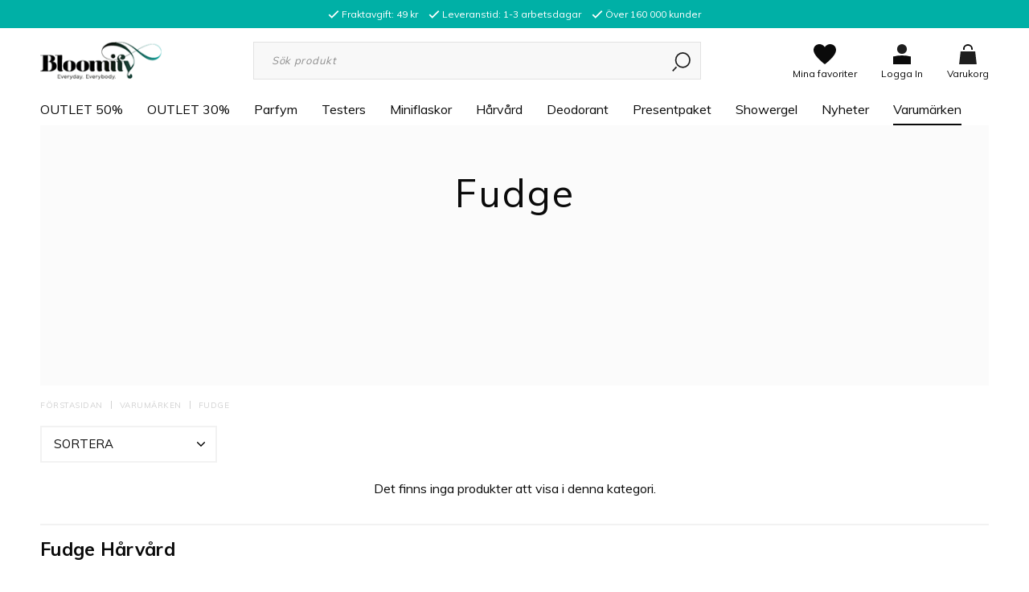

--- FILE ---
content_type: text/html; charset=UTF-8
request_url: https://www.bloomify.se/varumarken/fudge/
body_size: 25170
content:

  



        <!doctype html>
    <html class="no-js antialiased" lang="sv">
      <head>
                  <title>Fudge Hårvård</title>
<meta http-equiv="Content-Type" content="text/html; charset=UTF-8">
<meta http-equiv="X-UA-Compatible" content="IE=edge">
<meta name="format-detection" content="telephone=no">
<meta id="viewport" name="viewport" content="width=device-width, initial-scale=1.0, minimum-scale=1.0, maximum-scale=1.0">
<meta name="description" content="Köp hårvård från Fudge på nätet! Fri frakt. Snabba leveranser. Låga priser.">
<meta name="keywords" content="parfym, hudvård, hårvård, makeup, billig parfym, parfym online, parfym på nätet, köp parfym online">

<meta name="dc.title" content="Fudge Hårvård">
<meta name="dc.description" content="Köp hårvård från Fudge på nätet! Fri frakt. Snabba leveranser. Låga priser.">
<meta name="dc.subject" content="parfym, hudvård, hårvård, makeup, billig parfym, parfym online, parfym på nätet, köp parfym online">
<meta name="dc.language" content="sv">
  <meta name="google-site-verification" content="b2wn6ga-fUN2fIWjlvc3YtID8xVQ53IEIoQMFOTiHeo">


                    <link rel="alternate" href="https://bloomify.sbadmin.se/varumarken/fudge/" hreflang="">
      

  <link rel="canonical" href="https://www.bloomify.se/varumarken/fudge/">
          <meta name="facebook-domain-verification" content="p39kuxxxycf12mfruyki59fqe20qoq"/>

          <!-- Google Consent Mode -->
            <script>
  window.dataLayer = window.dataLayer || [];
  function gtag(){dataLayer.push(arguments);}

  gtag('consent', 'default', {
    'ad_storage': 'denied',
    'ad_personalization': 'denied',
    'ad_user_data': "denied",
    'analytics_storage': 'denied',
    'functionality_storage': 'denied',
    'personalization_storage': 'denied',
    'security_storage': 'granted',
    'wait_for_update': 500
  });

  gtag("set", "ads_data_redaction", true);
  gtag("set", "url_passthrough", true);
</script>
           <!-- Cookie Consent -->
          <script id="CookieConsent" src="https://policy.app.cookieinformation.com/uc.js" data-culture="sv" type="text/javascript" data-gcm-version="2.0"></script>

          
          
                      <link rel="stylesheet" id="global-style" href="/static/357eb57363980d361c82263d77a267e6e726b53c8417ac55258c32e303c11ade/template/bloomify_live/temp/.build.css">
          
          	<link rel="icon" type="image/png" href="/image/2152/logo-mobile.png" sizes="32x32">
	<link rel="apple-touch-icon" href="/image/2152/logo-mobile.png" sizes="180x180">

              <script>var language_variables = JSON.parse("\u007B\u0022TEXT_YOU_NEED_X_PACKAGES\u0022\u003Anull,\u0022TEXT_CHOSEN\u0022\u003A\u0022Valda\u0022,\u0022TEXT_CHOSEN_SINGULAR\u0022\u003A\u0022Vald\u0022,\u0022CHOOSE_VARIANT\u0022\u003A\u0022V\\u00e4lj\u0020variant\u0022,\u0022CHOOSE_VARIANTS\u0022\u003A\u0022V\\u00e4lj\u0020varianter\u0022\u007D");</script>
          <script>var vendre_config = JSON.parse("\u007B\u0022general\u0022\u003A\u007B\u0022version\u0022\u003A\u00224000\u0022,\u0022load_foundation_js\u0022\u003Atrue,\u0022manufacturers_category_id\u0022\u003A\u00220\u0022,\u0022cookie_bar\u0022\u003A\u0022none\u0022,\u0022show_right_mobile_menu\u0022\u003Atrue,\u0022cart_slide_in\u0022\u003Atrue,\u0022show_info_buttons\u0022\u003Atrue,\u0022show_customer_type_popup\u0022\u003Afalse,\u0022mobile_menu_full_row_trigger_dropdown\u0022\u003Atrue,\u0022animate_to_cart\u0022\u003Atrue,\u0022display_product_added_modal\u0022\u003Afalse,\u0022use_accordion_with_arrows\u0022\u003Atrue,\u0022use_responsive_images\u0022\u003Atrue,\u0022use_responsive_images_interval\u0022\u003Atrue,\u0022responsive_images_interval_px_width\u0022\u003A\u0022160\u0022,\u0022use_lazyload_on_product_list_images\u0022\u003Atrue,\u0022lazyload_product_list_images_px_before_viewport\u0022\u003A\u0022400\u0022,\u0022favorites_page_id\u0022\u003A\u002253\u0022,\u0022global\u002Dwidth\u002Draw\u0022\u003A\u00221200px\u0022,\u0022grid\u002Dspacing\u002Dmobile\u002Draw\u0022\u003A\u002210px\u0022,\u0022grid\u002Dspacing\u002Dipad\u002Draw\u0022\u003A\u002220px\u0022,\u0022grid\u002Dspacing\u002Ddesktop\u002Draw\u0022\u003A\u002220px\u0022,\u0022grid\u002Dcolumn\u002Dgutter\u002Dsmall\u002Draw\u0022\u003A\u002210px\u0022,\u0022grid\u002Dcolumn\u002Dgutter\u002Dmedium\u002Draw\u0022\u003A\u002220px\u0022,\u0022theme\u002Dprimary\u002Dcolor\u0022\u003A\u0022rgb\u00280,\u0020176,\u0020166\u0029\u0022,\u0022theme\u002Dsecondary\u002Dcolor\u0022\u003A\u0022\u00239cd9ff\u0022,\u0022theme\u002Dcomplement\u002Dcolor\u0022\u003A\u0022\u00239cd9ff\u0022,\u0022theme\u002Dborder\u002Dcolor\u0022\u003A\u0022\u0023f2f2f2\u0022,\u0022body\u002Dbackground\u0022\u003A\u0022\u0023ffffff\u0022,\u0022theme\u002Dsuccess\u002Dcolor\u0022\u003A\u0022\u00232bb885\u0022,\u0022theme\u002Dwarning\u002Dcolor\u0022\u003A\u0022\u0023f5dd3d\u0022,\u0022theme\u002Dalert\u002Dcolor\u0022\u003A\u0022\u0023da3942\u0022,\u0022light\u002Dgray\u002Draw\u0022\u003A\u0022\u0023f2f2f2\u0022,\u0022medium\u002Dgray\u002Draw\u0022\u003A\u0022\u0023d2d2d2\u0022,\u0022dark\u002Dgray\u002Draw\u0022\u003A\u0022\u00238e8e8e\u0022,\u0022black\u002Draw\u0022\u003A\u0022\u00230a0a0a\u0022,\u0022white\u002Draw\u0022\u003A\u0022\u0023ffffff\u0022\u007D,\u0022font\u0022\u003A\u007B\u0022body\u002Dfont\u002Dfamily\u002Dgoogle\u002Dfont\u0022\u003A\u0022Muli\u0022,\u0022header\u002Dfont\u002Dfamily\u002Dgoogle\u002Dfont\u0022\u003A\u0022Muli\u0022,\u0022body\u002Dfont\u002Dcolor\u0022\u003A\u0022rgb\u002810,\u002010,\u002010\u0029\u0022,\u0022grey\u002Dfont\u002Dcolor\u0022\u003A\u0022\u0023b3b6b9\u0022\u007D,\u0022top_bar\u0022\u003A\u007B\u0022show_top_bar_section\u0022\u003Atrue,\u0022top_bar_page_ids\u0022\u003A\u002216,17\u0022,\u0022show_top_bar_currencies\u0022\u003Afalse,\u0022show_top_bar_infopages\u0022\u003Afalse,\u0022show_top_bar_languages\u0022\u003Afalse,\u0022show_top_bar_markets\u0022\u003Afalse,\u0022show_top_bar_selling_points\u0022\u003Atrue,\u0022show_top_bar_vat\u0022\u003Afalse,\u0022top_bar_infopages_position_right\u0022\u003Afalse,\u0022top_bar_selling_points_position\u0022\u003A\u0022center\u0022,\u0022top\u002Dbar\u002Dheight\u002Draw\u0022\u003A\u002235px\u0022,\u0022header\u002Dtop\u002Dbar\u002Dbg\u0022\u003A\u0022rgb\u00280,\u0020176,\u0020166\u0029\u0022\u007D,\u0022search\u0022\u003A\u007B\u0022show_pages_in_search_result\u0022\u003Afalse\u007D,\u0022page_header\u0022\u003A\u007B\u0022header_design\u0022\u003A\u0022header1\u0022,\u0022header_icons\u0022\u003A\u0022package5\u0022,\u0022mobile_header_menu\u0022\u003A\u0022mobile_menu1\u0022,\u0022mobile_menu_side_scroll\u0022\u003Afalse,\u0022drop_menu\u0022\u003A\u0022simple\u0022,\u0022drop_menu_click\u0022\u003Atrue,\u0022show_category_depth\u0022\u003A\u00222\u0022,\u0022show_only_the_collection_category_dropdown\u0022\u003Afalse,\u0022pages_menu_id\u0022\u003A\u002254\u0022,\u0022doofinder_search\u0022\u003Atrue,\u0022header\u002Dmobile\u002Dbg\u0022\u003A\u0022\u0023ffffff\u0022,\u0022header\u002Dmobile\u002Dborder\u002Dcolor\u0022\u003A\u0022\u0023d9d9d9\u0022,\u0022header\u002Dmobile\u002Dborder\u002Dsize\u002Draw\u0022\u003A\u00222px\u0022,\u0022header\u002Ddesktop\u002Dbg\u0022\u003A\u0022rgb\u0028255,\u0020255,\u0020255\u0029\u0022,\u0022header\u002Ddesktop\u002Dmenu\u002Dbg\u0022\u003A\u0022\u0023ffffff\u0022,\u0022header\u002Dmenu\u002Ddropdown\u002Dbig\u002Dcolor\u0022\u003A\u0022\u0023ffffff\u0022\u007D,\u0022page_footer\u0022\u003A\u007B\u0022footer_design\u0022\u003A\u0022footer2\u0022,\u0022one_to_three_gallery_page_ids_for_footer\u0022\u003A\u002216,17\u0022,\u0022show_footer_newsletter\u0022\u003Atrue,\u0022show_social_follow_icons_footer\u0022\u003Atrue,\u0022show_copyright\u0022\u003Atrue,\u0022show_vendre_link\u0022\u003Atrue,\u0022footer\u002Dbg\u0022\u003A\u0022rgb\u0028250,\u0020250,\u0020250\u0029\u0022\u007D,\u0022product_listing\u0022\u003A\u007B\u0022campaign_parent_tag_id\u0022\u003A\u002265\u0022,\u0022product_listing_grid_design\u0022\u003A\u0022product_listing_extended\u0022,\u0022show_quantity_input_in_product_listing\u0022\u003Atrue,\u0022product_listing_show_second_image_hover\u0022\u003Atrue,\u0022show_discount_in_productbox\u0022\u003Atrue,\u0022show_product_border\u0022\u003Afalse,\u0022show_variant_information\u0022\u003Afalse,\u0022show_brand_information\u0022\u003Atrue,\u0022product_listing_article_number\u0022\u003Afalse,\u0022show_recomended_price\u0022\u003Atrue,\u0022show_stock_status\u0022\u003Afalse,\u0022product_listing_allow_design_toggle\u0022\u003Afalse,\u0022product_listing_default_design\u0022\u003A\u0022grid\u0022,\u0022product_listing_row_design\u0022\u003A\u0022product_listing_standard\u0022,\u0022use_product_overlay\u0022\u003A\u0022opacity_2\u0022,\u0022use_content_position\u0022\u003A\u0022left\u0022,\u0022products_per_row_xxlarge\u0022\u003A\u00224\u0022,\u0022products_per_row_xlarge\u0022\u003A\u00224\u0022,\u0022products_per_row_large\u0022\u003A\u00224\u0022,\u0022products_per_row_medium\u0022\u003A\u00223\u0022,\u0022products_per_row_small\u0022\u003A\u00222\u0022,\u0022price\u002Dcolor\u0022\u003A\u0022\u00230a0a0a\u0022,\u0022price\u002Dnew\u002Dcolor\u0022\u003A\u0022rgb\u00280,\u0020176,\u0020166\u0029\u0022,\u0022price\u002Dold\u002Dcolor\u0022\u003A\u0022\u00238e8e8e\u0022,\u0022product\u002Dnew\u002Dtag\u002Dcolor\u0022\u003A\u0022\u0023ff69b4\u0022\u007D,\u0022listing\u0022\u003A\u007B\u0022categories_left\u0022\u003A\u0022none\u0022,\u0022filter_design\u0022\u003A\u0022compact\u0022,\u0022filter_left_summary\u0022\u003Afalse,\u0022show_category_image_mobile\u0022\u003Afalse,\u0022show_count_products\u0022\u003Atrue,\u0022full_top_image\u0022\u003Afalse,\u0022center_description\u0022\u003Atrue,\u0022show_category_image_as_background\u0022\u003Atrue,\u0022show_category_image_as_background_full_width\u0022\u003Afalse,\u0022auto_pagination\u0022\u003Atrue,\u0022show_subcategories\u0022\u003Afalse,\u0022auto_pagination_scrolls\u0022\u003A\u00223\u0022\u007D,\u0022product\u0022\u003A\u007B\u0022show_product_images_thumbnails\u0022\u003Atrue,\u0022show_product_images_thumbnails_left\u0022\u003Afalse,\u0022show_brand\u0022\u003Atrue,\u0022show_brand_as_image\u0022\u003Afalse,\u0022sticky_buy_mobile\u0022\u003Atrue,\u0022variant_design\u0022\u003A\u0022buttons\u0022,\u0022attribute_design\u0022\u003A\u0022buttons\u0022,\u0022show_attribute_labels\u0022\u003Afalse,\u0022combine_variants\u0022\u003Atrue,\u0022show_variant_choice_image\u0022\u003Atrue,\u0022show_variant_choice_image_as_circle\u0022\u003Atrue,\u0022use_question_about_product\u0022\u003Afalse,\u0022show_tags\u0022\u003Afalse,\u0022use_related_products\u0022\u003A\u0022bottom\u0022,\u0022related_category_for_color\u0022\u003A\u0022\u0022,\u0022show_manufacturer_description_in_tabs\u0022\u003Atrue,\u0022show_article_number\u0022\u003Atrue,\u0022show_ean_number\u0022\u003Atrue,\u0022show_partners_stock\u0022\u003Afalse,\u0022show_product_page_usp\u0022\u003Atrue,\u0022show_associated_products\u0022\u003Atrue,\u0022short_desc_sentences\u0022\u003A\u00222\u0022,\u0022show_description\u0022\u003A\u0022short\u0022,\u0022show_quantity_discounts\u0022\u003Atrue,\u0022show_instock_status\u0022\u003Atrue,\u0022show_instock_status_current_customer\u0022\u003Atrue,\u0022show_instock_status_amount\u0022\u003Afalse,\u0022show_instock_status_amount_current_customer\u0022\u003Afalse,\u0022show_tabs\u0022\u003Atrue,\u0022show_b2b_registration\u0022\u003Afalse,\u0022b2b_registration_page_link\u0022\u003A\u00220\u0022,\u0022show_review_summary\u0022\u003Afalse,\u0022show_auto_generated_pdf_file\u0022\u003Afalse,\u0022show_embedded_video_in_description_tab\u0022\u003Atrue,\u0022show_embedded_video_in_slideshow\u0022\u003Afalse,\u0022product_image_mouseover_zoom\u0022\u003Afalse,\u0022product_image_column_size_desktop\u0022\u003A\u00226\u0022,\u0022show_vat_text\u0022\u003Afalse,\u0022show_total_final_price\u0022\u003Afalse,\u0022content_hub_perfect_match_only\u0022\u003Afalse\u007D,\u0022checkout\u0022\u003A\u007B\u0022limit_page_header\u0022\u003Atrue,\u0022hide_page_footer\u0022\u003Atrue,\u0022orientation\u0022\u003A\u0022horizontal\u0022,\u0022payment_shipping_method_design\u0022\u003A\u0022horizontal\u0022,\u0022show_count_cart\u0022\u003Atrue,\u0022show_country_choice\u0022\u003Atrue,\u0022show_delivery_address\u0022\u003Afalse,\u0022show_choose_address\u0022\u003Afalse,\u0022show_shipping_description\u0022\u003Atrue,\u0022show_payment_description\u0022\u003Afalse,\u0022show_payment_if_one\u0022\u003Afalse,\u0022show_choose_delivery_address\u0022\u003Atrue,\u0022upsale_category_id\u0022\u003A\u0022258\u0022,\u0022show_vat_validation\u0022\u003Afalse,\u0022show_upsale_category\u0022\u003Afalse,\u0022pickup_place\u0022\u003Afalse,\u0022hide_freight\u0022\u003Afalse\u007D,\u0022tracking\u0022\u003A\u007B\u0022nosto_id\u0022\u003A\u0022\u0022,\u0022enhanced_ecommerce\u0022\u003Afalse\u007D,\u0022account\u0022\u003A\u007B\u0022show_favorites\u0022\u003Atrue,\u0022show_most_ordered\u0022\u003Atrue,\u0022show_address_book\u0022\u003Atrue\u007D,\u0022sharing\u0022\u003A\u007B\u0022facebook_meta\u0022\u003Atrue,\u0022show_icons\u0022\u003Atrue,\u0022facebook\u0022\u003Atrue,\u0022twitter\u0022\u003Atrue,\u0022linkedin\u0022\u003Atrue,\u0022tumblr\u0022\u003Atrue,\u0022google\u0022\u003Atrue,\u0022pinterest\u0022\u003Atrue\u007D,\u0022google_data_types\u0022\u003A\u007B\u0022active\u0022\u003Atrue,\u0022info\u0022\u003Atrue,\u0022product\u0022\u003Atrue,\u0022breadcrumb\u0022\u003Atrue,\u0022social\u0022\u003Atrue,\u0022search\u0022\u003Atrue\u007D\u007D");</script>

                    <script>
  // Nice-to-have: Move this to Vuex

  var vendreFavoritesCustomersProductsList = JSON.parse("false");
  var vendreCustomCustomersProductsLists = JSON.parse("\u005B\u005D");
</script>

          <script>
            window.VendreCurrencyFormatter = (function(number) {let thousands_point = JSON.parse('"."');let decimal_places = JSON.parse('"0"');let decimal_separator = JSON.parse('","');let symbol_left = JSON.parse('""');let symbol_right = JSON.parse('"kr"');number = parseFloat(number) || 0;let rounded = number.toFixed(decimal_places);let match = rounded.toString().match(/(-?)(\d+)(?:\.(\d*))?/);if (!match) {return '';}let sign = match[1];let integer = match[2];let fractional = match[3] || '';if (integer >= 1000 && thousands_point.length) {integer = integer.replace(/\B(?=(\d{3})+(?!\d))/g, thousands_point);}if (fractional.length < decimal_places) {fractional += new Array(decimal_places - fractional.length).join('0');}if (decimal_places == 0) {decimal_separator = '';}number = sign + symbol_left + integer + decimal_separator + fractional + symbol_right;return number;});
          </script>

                <script src="/template/bloomify_live/js/vendor/vue-2.5.16.min.js"></script>
  
  <script src="/static/b60c0c9a40ae203aa527118df335f590b78d64757980b9f5b0d6c436fb3b15be/template/bloomify_live/temp/.build.js"></script>

      <script src="https://www.google.com/recaptcha/api.js?onload=reCAPTCHA_onload&amp;render=explicit" async defer></script>
  
  <!-- Bing spårning -->
  <script>(function(w,d,t,r,u){var f,n,i;w[u]=w[u]||[],f=function(){var o={ti:"5217577"};o.q=w[u],w[u]=new UET(o),w[u].push("pageLoad")},n=d.createElement(t),n.src=r,n.async=1,n.onload=n.onreadystatechange=function(){var s=this.readyState;s&&s!=="loaded"&&s!=="complete"||(f(),n.onload=n.onreadystatechange=null)},i=d.getElementsByTagName(t)[0],i.parentNode.insertBefore(n,i)})(window,document,"script","//bat.bing.com/bat.js","uetq");</script>


        

  <script type="text/html" dummy-product-listing-design="grid" data-dummy-product>
    <div class="column" data-product data-product-model="" data-element-id="" data-element-type="product" data-product-object='{"id":null,"name":null,"list":"","category":"","variant":"","brand":"","price":null}' data-impression="true">
    <form action="" method="post" data-fb-id="" data-fb-name="" data-fb-price="">
      <input type="hidden" name="products_id" value="">
      <input type="hidden" name="model" value="">
      <div class="product-box dummy-product extended">
      
                
        <a href="" class="image no-image use-opacity-min cd-item" data-product-clicked="">     
                      <div class="svg-icon camera"><svg xmlns="http://www.w3.org/2000/svg" viewBox="0 0 512 512"><path d="M324.3 64c3.3 0 6.3 2.1 7.5 5.2l22.1 58.8H464c8.8 0 16 7.2 16 16v288c0 8.8-7.2 16-16 16H48c-8.8 0-16-7.2-16-16V144c0-8.8 7.2-16 16-16h110.2l20.1-53.6c2.3-6.2 8.3-10.4 15-10.4h131m0-32h-131c-20 0-37.9 12.4-44.9 31.1L136 96H48c-26.5 0-48 21.5-48 48v288c0 26.5 21.5 48 48 48h416c26.5 0 48-21.5 48-48V144c0-26.5-21.5-48-48-48h-88l-14.3-38c-5.8-15.7-20.7-26-37.4-26zM256 408c-66.2 0-120-53.8-120-120s53.8-120 120-120 120 53.8 120 120-53.8 120-120 120zm0-208c-48.5 0-88 39.5-88 88s39.5 88 88 88 88-39.5 88-88-39.5-88-88-88z"/></svg></div>
                    
                                  <div data-vue-wrapper>
  <customers-products-lists-toggle :init-products-id="" inline-template v-cloak>
    <div>
      <div class="favorite" v-bind:class="{ added: isFavorite() }" v-on:click.prevent="toggleFavorite" data-favorite-list-button>
        <div class="svg-icon" title="Ta bort"><?xml version="1.0" encoding="utf-8"?>
<!-- Generator: Adobe Illustrator 24.0.2, SVG Export Plug-In . SVG Version: 6.00 Build 0)  -->
<svg version="1.1" id="Layer_1" xmlns="http://www.w3.org/2000/svg" xmlns:xlink="http://www.w3.org/1999/xlink" x="0px" y="0px"
	 viewBox="0 0 130 120" style="enable-background:new 0 0 130 120;" xml:space="preserve">
<title>icons</title>
<g id="b1534222-4a91-4392-be9a-676417b1170f">
	<g>
		<path class="st0" d="M64.9,120l-2.7-2.1C59.7,115.9,0,69.1,0,35.6C0,15,14.4,0,34.2,0c6,0,20,1.8,30.8,17.4
			C75.8,1.8,89.8,0,95.8,0C115.6,0,130,15,130,35.6c0,14.4-10.3,32.5-30.7,53.8C83.4,106,67.8,117.9,67.7,118L64.9,120z"/>
	</g>
</g>
</svg>
</div>
        <div class="svg-icon" title="Lägg i önskelista"><?xml version="1.0" encoding="utf-8"?>
<!-- Generator: Adobe Illustrator 24.0.2, SVG Export Plug-In . SVG Version: 6.00 Build 0)  -->
<svg version="1.1" id="Layer_1" xmlns="http://www.w3.org/2000/svg" xmlns:xlink="http://www.w3.org/1999/xlink" x="0px" y="0px"
	 viewBox="0 0 130 120" style="enable-background:new 0 0 130 120;" xml:space="preserve">
<title>icons</title>
<g id="b1534222-4a91-4392-be9a-676417b1170f">
	<g>
		<path class="st0" d="M64.9,120l-2.7-2.1C59.7,115.9,0,69.1,0,35.6C0,15,14.4,0,34.2,0c6,0,20,1.8,30.8,17.4
			C75.8,1.8,89.8,0,95.8,0C115.6,0,130,15,130,35.6c0,14.4-10.3,32.5-30.7,53.8C83.4,106,67.8,117.9,67.7,118L64.9,120z M34.2,9
			C19.1,9,9,19.7,9,35.6c0,22.9,38.2,58.6,56.1,73.1C78.9,97.8,121,60.3,121,35.6C121,19.7,110.9,9,95.8,9c-5.1,0-18,1.9-26.8,19.2
			l-4,7.9l-4-7.9C52.2,10.8,39.3,9,34.2,9z"/>
	</g>
</g>
</svg>
</div>
      </div>
      <div class="product-list-popup-wrapper" v-show="showPopup" v-on:click.prevent>
        <div class="product-list-popup" v-bind:style="{width: prodboxWidth + 'px'}">
          <div class="close-favourite-popup">
            <span @click="togglePopup" aria-hidden="true"><svg id="e595174c-21ce-4d97-95ba-582cd15272a4" data-name="Layer 1" xmlns="http://www.w3.org/2000/svg" viewBox="0 0 120 120"><title>icons</title><rect x="-20.26" y="55.6" width="160.51" height="8.79" transform="translate(60 -24.85) rotate(45)" fill="#1e1e1e"/><rect x="-20.26" y="55.6" width="160.51" height="8.79" transform="translate(144.85 60) rotate(135)" fill="#1e1e1e"/></svg></span>
          </div>
          <h6>Skapa ny lista</h6>
          <div class="row collapse">
            <div class="small-12 columns create-new-list">
                  <input class="add-list-name" type="text" v-model="name" name="name">

            </div>
            <div class="small-12 columns create-list-container">
              <button class="button primary create-list float-right" v-on:click="create">Skapa</button>
            </div>
          </div>
          <h6>Lägg till i inköpslista</h6>
          <ul class="list" v-show="customCustomersProductsLists">
            <li v-bind:class="{ 'contains-product': isFavorite() }" v-on:click="toggleFavorite()">
              <input type="checkbox" v-model="isFavorite()">
              Mina favoriter
            </li>
            <li v-bind:class="{ 'contains-product': listContainsProduct(list) }" v-for="list in customCustomersProductsLists" v-on:click="toggleProduct(list)">
              <input type="checkbox" v-model="listContainsProduct(list)">
              {{ list.name }}
            </li>
          </ul>
        </div>
      </div>
    </div>
  </customers-products-lists-toggle>
</div>

                  </a>
    
        <div class="product-list-content">
                      <div class="brand">
                          </div>
                    
          

                    
                                <div class="price-wrapper">
                              <span class="price">            
      </span>
                                            <div class="price-stock-container-wrapper">
                  <div class="price-stock-container">
                    
                                      </div>
                </div>
                          </div>
          
                  </div>
        
        <div class="product-list-bottom">

          <div class="buttons">
            <a href="" rel="nofollow" class="button button-primary radius expanded full-width" data-product-clicked="">Läs mer</a>          </div>
        </div>
      </div>
    </form>
  </div>

  </script>
  <script type="text/html" dummy-product-listing-design="row" >
      <div class="product-list dummy-product" data-product  data-product-model="" data-element-id="" data-element-type="product" data-product-object='{"id":null,"name":null,"list":"","category":"","variant":"","brand":"","price":null}' data-impression="true">
    <form action="" method="post" data-fb-id="" data-fb-name="" data-fb-price="">
      <input type="hidden" name="products_id" value="">
      <input type="hidden" name="model" value="">

      <div class="product-list-content">
        
        <div class="image">
          <a href="" class="image no-image use-opacity-min cd-item" data-product-clicked=""> 
                          <div class="svg-icon camera"><svg xmlns="http://www.w3.org/2000/svg" viewBox="0 0 512 512"><path d="M324.3 64c3.3 0 6.3 2.1 7.5 5.2l22.1 58.8H464c8.8 0 16 7.2 16 16v288c0 8.8-7.2 16-16 16H48c-8.8 0-16-7.2-16-16V144c0-8.8 7.2-16 16-16h110.2l20.1-53.6c2.3-6.2 8.3-10.4 15-10.4h131m0-32h-131c-20 0-37.9 12.4-44.9 31.1L136 96H48c-26.5 0-48 21.5-48 48v288c0 26.5 21.5 48 48 48h416c26.5 0 48-21.5 48-48V144c0-26.5-21.5-48-48-48h-88l-14.3-38c-5.8-15.7-20.7-26-37.4-26zM256 408c-66.2 0-120-53.8-120-120s53.8-120 120-120 120 53.8 120 120-53.8 120-120 120zm0-208c-48.5 0-88 39.5-88 88s39.5 88 88 88 88-39.5 88-88-39.5-88-88-88z"/></svg></div>
                      </a>
        </div>
        
                                  
        
                
                          <div class="price-wrapper">
                                      <span class="price">            
      </span>
                      </div>
              </div>

      <div class="product-list-bottom">
                            <div data-vue-wrapper>
  <customers-products-lists-toggle :init-products-id="" inline-template v-cloak>
    <div>
      <div class="favorite" v-bind:class="{ added: isFavorite() }" v-on:click.prevent="toggleFavorite" data-favorite-list-button>
        <div class="svg-icon" title="Ta bort"><?xml version="1.0" encoding="utf-8"?>
<!-- Generator: Adobe Illustrator 24.0.2, SVG Export Plug-In . SVG Version: 6.00 Build 0)  -->
<svg version="1.1" id="Layer_1" xmlns="http://www.w3.org/2000/svg" xmlns:xlink="http://www.w3.org/1999/xlink" x="0px" y="0px"
	 viewBox="0 0 130 120" style="enable-background:new 0 0 130 120;" xml:space="preserve">
<title>icons</title>
<g id="b1534222-4a91-4392-be9a-676417b1170f">
	<g>
		<path class="st0" d="M64.9,120l-2.7-2.1C59.7,115.9,0,69.1,0,35.6C0,15,14.4,0,34.2,0c6,0,20,1.8,30.8,17.4
			C75.8,1.8,89.8,0,95.8,0C115.6,0,130,15,130,35.6c0,14.4-10.3,32.5-30.7,53.8C83.4,106,67.8,117.9,67.7,118L64.9,120z"/>
	</g>
</g>
</svg>
</div>
        <div class="svg-icon" title="Lägg i önskelista"><?xml version="1.0" encoding="utf-8"?>
<!-- Generator: Adobe Illustrator 24.0.2, SVG Export Plug-In . SVG Version: 6.00 Build 0)  -->
<svg version="1.1" id="Layer_1" xmlns="http://www.w3.org/2000/svg" xmlns:xlink="http://www.w3.org/1999/xlink" x="0px" y="0px"
	 viewBox="0 0 130 120" style="enable-background:new 0 0 130 120;" xml:space="preserve">
<title>icons</title>
<g id="b1534222-4a91-4392-be9a-676417b1170f">
	<g>
		<path class="st0" d="M64.9,120l-2.7-2.1C59.7,115.9,0,69.1,0,35.6C0,15,14.4,0,34.2,0c6,0,20,1.8,30.8,17.4
			C75.8,1.8,89.8,0,95.8,0C115.6,0,130,15,130,35.6c0,14.4-10.3,32.5-30.7,53.8C83.4,106,67.8,117.9,67.7,118L64.9,120z M34.2,9
			C19.1,9,9,19.7,9,35.6c0,22.9,38.2,58.6,56.1,73.1C78.9,97.8,121,60.3,121,35.6C121,19.7,110.9,9,95.8,9c-5.1,0-18,1.9-26.8,19.2
			l-4,7.9l-4-7.9C52.2,10.8,39.3,9,34.2,9z"/>
	</g>
</g>
</svg>
</div>
      </div>
      <div class="product-list-popup-wrapper" v-show="showPopup" v-on:click.prevent>
        <div class="product-list-popup" v-bind:style="{width: prodboxWidth + 'px'}">
          <div class="close-favourite-popup">
            <span @click="togglePopup" aria-hidden="true"><svg id="e595174c-21ce-4d97-95ba-582cd15272a4" data-name="Layer 1" xmlns="http://www.w3.org/2000/svg" viewBox="0 0 120 120"><title>icons</title><rect x="-20.26" y="55.6" width="160.51" height="8.79" transform="translate(60 -24.85) rotate(45)" fill="#1e1e1e"/><rect x="-20.26" y="55.6" width="160.51" height="8.79" transform="translate(144.85 60) rotate(135)" fill="#1e1e1e"/></svg></span>
          </div>
          <h6>Skapa ny lista</h6>
          <div class="row collapse">
            <div class="small-12 columns create-new-list">
                  <input class="add-list-name" type="text" v-model="name" name="name">

            </div>
            <div class="small-12 columns create-list-container">
              <button class="button primary create-list float-right" v-on:click="create">Skapa</button>
            </div>
          </div>
          <h6>Lägg till i inköpslista</h6>
          <ul class="list" v-show="customCustomersProductsLists">
            <li v-bind:class="{ 'contains-product': isFavorite() }" v-on:click="toggleFavorite()">
              <input type="checkbox" v-model="isFavorite()">
              Mina favoriter
            </li>
            <li v-bind:class="{ 'contains-product': listContainsProduct(list) }" v-for="list in customCustomersProductsLists" v-on:click="toggleProduct(list)">
              <input type="checkbox" v-model="listContainsProduct(list)">
              {{ list.name }}
            </li>
          </ul>
        </div>
      </div>
    </div>
  </customers-products-lists-toggle>
</div>

                
        
        
        <div class="buttons">
          <a href="" rel="nofollow" class="button button-primary radius expanded full-width" data-product-clicked="">Läs mer</a>        </div>
      </div>
    </form>
  </div>

  </script>

        
                    
    <meta property="og:site_name" content="www.bloomify.se">
    <meta property="og:title" content="Fudge">
    <meta property="og:url" content="https://www.bloomify.se/varumarken/fudge/">
        <meta property="og:description" content="">
        <meta property="og:type" content="product.group">
    <meta property="og:locale" content="sv_SE">
    <meta property="article:author" content="www.bloomify.se">
  <meta property="article:publisher" content="www.bloomify.se">
      <meta property="og:image" content="https://www.bloomify.se/thumb/2213/1200x630/logo-mail.gif">
  <meta property="og:image:width" content="1200">
  <meta property="og:image:height" content="630">
        
        
  
                                                                    
  
    <!-- Google Tag Manager -->
  <script>(function(w,d,s,l,i){w[l]=w[l]||[];w[l].push({'gtm.start':
  new Date().getTime(),event:'gtm.js'});var f=d.getElementsByTagName(s)[0],
  j=d.createElement(s),dl=l!='dataLayer'?'&l='+l:'';j.async=true;j.src=
  'https://www.googletagmanager.com/gtm.js?id='+i+dl;f.parentNode.insertBefore(j,f);
  })(window,document,'script','dataLayer','GTM\u002DMWV34TDT');</script>
  <!-- End Google Tag Manager -->

  
                  <script>
  
  
  
  
    gtag('event', 'view_item_list', {
      'send_to': 'AW-960607858'
    });

    $("body").on("submit", "form[action*='action=add_product']", function(e) {
      
      var price = $(this).attr('data-fb-price');
      var id = $(this).attr('data-fb-id');
      gtag('event', 'add_to_cart', {
          'send_to': 'AW-960607858',
          'value': price,
          'items': [{
            'id': id,
            'google_business_vertical': 'retail'
          }],
        });
    });
  
</script>
        <meta name="facebook-domain-verification" content="p39kuxxxycf12mfruyki59fqe20qoq" />

<!-- Start ProfitMetrics - Script -->
<script>
window.profitMetrics = {
pid: 'B286B8B4A899481F', // Your Public ID
emailInputSelector: '.input-group-field',
}
</script>
<script src="https://cdn1.profitmetrics.io/B286B8B4A899481F/bundle.js"
defer></script>
<!-- End ProfitMetrics - Script-->
      </head>

      <body class="wrapper-categories_listing">
                  <!-- Google Tag Manager (noscript) -->
          <noscript><iframe src="https://www.googletagmanager.com/ns.html?id=GTM-MWV34TDT"
          height="0" width="0" style="display:none;visibility:hidden"></iframe></noscript>
          <!-- End Google Tag Manager (noscript) -->
                <aside class="mobile-menu header1" data-push data-slide-in-object="data-mobile-menu">
  <div class="mobile-menu-wrapper">
    
                    
          <ul>
            <li class="parent">
                              <a href="https://www.bloomify.se/outlet-50/"  title="OUTLET 50%">OUTLET 50%</a>
                          </li>
          </ul>
          
          <ul>
            <li class="parent">
                              <a href="https://www.bloomify.se/outlet-30/"  title="OUTLET 30%">OUTLET 30%</a>
                          </li>
          </ul>
          
          <ul>
            <li class="parent">
                              <a href="https://www.bloomify.se/parfym/"  title="Parfym">Parfym</a>
                          </li>
          </ul>
          
          <ul>
            <li class="parent">
                              <a href="https://www.bloomify.se/testers/"  title="Testers ">Testers </a>
                          </li>
          </ul>
          
          <ul>
            <li class="parent">
                              <a href="https://www.bloomify.se/miniflaskor/"  title="Miniflaskor">Miniflaskor</a>
                          </li>
          </ul>
          
          <ul>
            <li class="parent">
                              <a href="https://www.bloomify.se/harvardk/"  title="Hårvård">Hårvård</a>
                          </li>
          </ul>
          
          <ul>
            <li class="parent">
                              <a href="https://www.bloomify.se/deodorant/"  title="Deodorant">Deodorant</a>
                          </li>
          </ul>
          
          <ul>
            <li class="parent">
                              <a href="https://www.bloomify.se/presentpaket-c1868/"  title="Presentpaket">Presentpaket</a>
                          </li>
          </ul>
          
          <ul>
            <li class="parent">
                              <a href="https://www.bloomify.se/showergel/"  title="Showergel">Showergel</a>
                          </li>
          </ul>
          
          <ul>
            <li class="parent">
                              <a href="https://www.bloomify.se/nyheter/"  title="Nyheter">Nyheter</a>
                          </li>
          </ul>
          
          <ul>
            <li class="parent open">
                            <span data-parent><svg xmlns="http://www.w3.org/2000/svg" viewBox="0 0 256 512"><path d="M119.5 326.9L3.5 209.1c-4.7-4.7-4.7-12.3 0-17l7.1-7.1c4.7-4.7 12.3-4.7 17 0L128 287.3l100.4-102.2c4.7-4.7 12.3-4.7 17 0l7.1 7.1c4.7 4.7 4.7 12.3 0 17L136.5 327c-4.7 4.6-12.3 4.6-17-.1z"/></svg></span>
                <a href="" class="active" title="Varumärken" data-parent>Varumärken</a>
                <a href="https://www.bloomify.se/varumarken/" class="">Alla Varumärken</a>
                      <ul class="menu-level-1">
                        <li class=" active">        <a href="https://www.bloomify.se/varumarken/4711/">4711</a>
              </li>
          <li class=" active">        <a href="https://www.bloomify.se/varumarken/abercrombie-and-fitch/">Abercrombie and Fitch</a>
              </li>
          <li class=" active">        <a href="https://www.bloomify.se/varumarken/acqua-di-parma/">Acqua di Parma</a>
              </li>
          <li class=" active">        <a href="https://www.bloomify.se/varumarken/adidas/">Adidas</a>
              </li>
          <li class=" active">        <a href="https://www.bloomify.se/varumarken/agent-provocateur/">Agent Provocateur</a>
              </li>
          <li class=" active">        <a href="https://www.bloomify.se/varumarken/alfa-romeo/">Alfa Romeo</a>
              </li>
          <li class=" active">        <a href="https://www.bloomify.se/varumarken/alfred-dunhill/">Alfred Dunhill</a>
              </li>
          <li class=" active">        <a href="https://www.bloomify.se/varumarken/alterna/">Alterna</a>
              </li>
          <li class=" active">        <a href="https://www.bloomify.se/varumarken/alyssa-ashley/">Alyssa Ashley</a>
              </li>
          <li class=" active">        <a href="https://www.bloomify.se/varumarken/american-crew/">American Crew</a>
              </li>
          <li class=" active">        <a href="https://www.bloomify.se/varumarken/amika/">Amika</a>
              </li>
          <li class=" active">        <a href="https://www.bloomify.se/varumarken/anna-sui/">Anna Sui</a>
              </li>
          <li class=" active">        <a href="https://www.bloomify.se/varumarken/antonio-banderas/">Antonio Banderas</a>
              </li>
          <li class=" active">        <a href="https://www.bloomify.se/varumarken/aquolina/">Aquolina</a>
              </li>
          <li class=" active">        <a href="https://www.bloomify.se/varumarken/aramis/">Aramis</a>
              </li>
          <li class=" active">        <a href="https://www.bloomify.se/varumarken/ariana-grande/">Ariana Grande</a>
              </li>
          <li class=" active">        <a href="https://www.bloomify.se/varumarken/armaf-c1887/">Armaf</a>
              </li>
          <li class=" active">        <a href="https://www.bloomify.se/varumarken/aussie-c1662/">Aussie</a>
              </li>
          <li class=" active">        <a href="https://www.bloomify.se/varumarken/avril-lavigne/">Avril Lavigne </a>
              </li>
          <li class=" active">        <a href="https://www.bloomify.se/varumarken/azzaro/">Azzaro</a>
              </li>
          <li class=" active">        <a href="https://www.bloomify.se/varumarken/babyliss/">BaByliss</a>
              </li>
          <li class=" active">        <a href="https://www.bloomify.se/varumarken/balenciaga/">Balenciaga</a>
              </li>
          <li class=" active">        <a href="https://www.bloomify.se/varumarken/banana-republic/">Banana Republic</a>
              </li>
          <li class=" active">        <a href="https://www.bloomify.se/varumarken/batiste/">Batiste</a>
              </li>
          <li class=" active">        <a href="https://www.bloomify.se/varumarken/benetton/">Benetton</a>
              </li>
          <li class=" active">        <a href="https://www.bloomify.se/varumarken/bentley/">Bentley</a>
              </li>
          <li class=" active">        <a href="https://www.bloomify.se/varumarken/beyonce/">Beyonce</a>
              </li>
          <li class=" active">        <a href="https://www.bloomify.se/varumarken/bijan/">Bijan</a>
              </li>
          <li class=" active">        <a href="https://www.bloomify.se/varumarken/biolage/">Biolage</a>
              </li>
          <li class=" active">        <a href="https://www.bloomify.se/varumarken/biotherm/">Biotherm</a>
              </li>
          <li class=" active">        <a href="https://www.bloomify.se/varumarken/bottega-veneta/">Bottega Veneta</a>
              </li>
          <li class=" active">        <a href="https://www.bloomify.se/varumarken/boucheron/">Boucheron</a>
              </li>
          <li class=" active">        <a href="https://www.bloomify.se/varumarken/bourjois/">Bourjois</a>
              </li>
          <li class=" active">        <a href="https://www.bloomify.se/varumarken/braun/">Braun</a>
              </li>
          <li class=" active">        <a href="https://www.bloomify.se/varumarken/britney-spears/">Britney Spears</a>
              </li>
          <li class=" active">        <a href="https://www.bloomify.se/varumarken/bruno-banani/">Bruno Banani</a>
              </li>
          <li class=" active">        <a href="https://www.bloomify.se/varumarken/brut/">Brut</a>
              </li>
          <li class=" active">        <a href="https://www.bloomify.se/varumarken/burberry/">Burberry</a>
              </li>
          <li class=" active">        <a href="https://www.bloomify.se/varumarken/bvlgari/">Bvlgari</a>
              </li>
          <li class=" active">        <a href="https://www.bloomify.se/varumarken/cacharel/">Cacharel</a>
              </li>
          <li class=" active">        <a href="https://www.bloomify.se/varumarken/calvin-klein/">Calvin Klein</a>
              </li>
          <li class=" active">        <a href="https://www.bloomify.se/varumarken/carolina-herrera/">Carolina Herrera</a>
              </li>
          <li class=" active">        <a href="https://www.bloomify.se/varumarken/cartier/">Cartier</a>
              </li>
          <li class=" active">        <a href="https://www.bloomify.se/varumarken/celine-dion/">Celine Dion</a>
              </li>
          <li class=" active">        <a href="https://www.bloomify.se/varumarken/cerruti/">Cerruti</a>
              </li>
          <li class=" active">        <a href="https://www.bloomify.se/varumarken/chanel/">Chanel</a>
              </li>
          <li class=" active">        <a href="https://www.bloomify.se/varumarken/chevignon/">Chevignon</a>
              </li>
          <li class=" active">        <a href="https://www.bloomify.se/varumarken/chloe/">Chloe</a>
              </li>
          <li class=" active">        <a href="https://www.bloomify.se/varumarken/chopard/">Chopard</a>
              </li>
          <li class=" active">        <a href="https://www.bloomify.se/varumarken/christian-audigier/">Christian Audigier</a>
              </li>
          <li class=" active">        <a href="https://www.bloomify.se/varumarken/christiano-ronaldo/">Christiano Ronaldo</a>
              </li>
          <li class=" active">        <a href="https://www.bloomify.se/varumarken/christina-aguilera/">Christina Aguilera</a>
              </li>
          <li class=" active">        <a href="https://www.bloomify.se/varumarken/clarins/">Clarins</a>
              </li>
          <li class=" active">        <a href="https://www.bloomify.se/varumarken/clean/">Clean</a>
              </li>
          <li class=" active">        <a href="https://www.bloomify.se/varumarken/clinique/">Clinique</a>
              </li>
          <li class=" active">        <a href="https://www.bloomify.se/varumarken/coach/">Coach</a>
              </li>
          <li class=" active">        <a href="https://www.bloomify.se/varumarken/coty/">Coty</a>
              </li>
          <li class=" active">        <a href="https://www.bloomify.se/varumarken/cuba/">Cuba</a>
              </li>
          <li class=" active">        <a href="https://www.bloomify.se/varumarken/dfi/">d:fi</a>
              </li>
          <li class=" active">        <a href="https://www.bloomify.se/varumarken/david-beckham/">David Beckham</a>
              </li>
          <li class=" active">        <a href="https://www.bloomify.se/varumarken/davidoff/">Davidoff</a>
              </li>
          <li class=" active">        <a href="https://www.bloomify.se/varumarken/dear-barber/">Dear Barber</a>
              </li>
          <li class=" active">        <a href="https://www.bloomify.se/varumarken/decleor/">Decleor</a>
              </li>
          <li class=" active">        <a href="https://www.bloomify.se/varumarken/denim/">Denim</a>
              </li>
          <li class=" active">        <a href="https://www.bloomify.se/varumarken/dermacol/">Dermacol</a>
              </li>
          <li class=" active">        <a href="https://www.bloomify.se/varumarken/desigual/">Desigual</a>
              </li>
          <li class=" active">        <a href="https://www.bloomify.se/varumarken/diesel/">Diesel</a>
              </li>
          <li class=" active">        <a href="https://www.bloomify.se/varumarken/dior/">Dior</a>
              </li>
          <li class=" active">        <a href="https://www.bloomify.se/varumarken/dkny/">DKNY</a>
              </li>
          <li class=" active">        <a href="https://www.bloomify.se/varumarken/dolce-gabbana/">Dolce &amp; Gabbana</a>
              </li>
          <li class=" active">        <a href="https://www.bloomify.se/varumarken/doop/">Doop</a>
              </li>
          <li class=" active">        <a href="https://www.bloomify.se/varumarken/dsquared2/">Dsquared2</a>
              </li>
          <li class=" active">        <a href="https://www.bloomify.se/varumarken/ed-hardy/">Ed Hardy</a>
              </li>
          <li class=" active">        <a href="https://www.bloomify.se/varumarken/elie-saab/">Elie Saab</a>
              </li>
          <li class=" active">        <a href="https://www.bloomify.se/varumarken/elisabeth-taylor/">Elisabeth Taylor</a>
              </li>
          <li class=" active">        <a href="https://www.bloomify.se/varumarken/elizabeth-arden/">Elizabeth Arden</a>
              </li>
          <li class=" active">        <a href="https://www.bloomify.se/varumarken/emanuel-ungaro/">Emanuel Ungaro</a>
              </li>
          <li class=" active">        <a href="https://www.bloomify.se/varumarken/enrique-iglesias/">Enrique Iglesias</a>
              </li>
          <li class=" active">        <a href="https://www.bloomify.se/varumarken/escada/">Escada</a>
              </li>
          <li class=" active">        <a href="https://www.bloomify.se/varumarken/estee-lauder/">Estée Lauder</a>
              </li>
          <li class=" active">        <a href="https://www.bloomify.se/varumarken/eva-longoria/">Eva Longoria</a>
              </li>
          <li class=" active">        <a href="https://www.bloomify.se/varumarken/fanola/">Fanola</a>
              </li>
          <li class=" active">        <a href="https://www.bloomify.se/varumarken/farouk/">Farouk</a>
              </li>
          <li class=" active">        <a href="https://www.bloomify.se/varumarken/fcuk/">FCUK</a>
              </li>
          <li class=" active">        <a href="https://www.bloomify.se/varumarken/ferrari/">Ferrari</a>
              </li>
          <li class=" active">        <a href="https://www.bloomify.se/varumarken/fila/">Fila</a>
              </li>
          <li class=" active">        <a href="https://www.bloomify.se/varumarken/ford-mustang/">Ford Mustang</a>
              </li>
          <li class=" active">        <a href="https://www.bloomify.se/varumarken/fudge/">Fudge</a>
              </li>
          <li class=" active">        <a href="https://www.bloomify.se/varumarken/gabriela-sabatini/">Gabriela Sabatini</a>
              </li>
          <li class=" active">        <a href="https://www.bloomify.se/varumarken/geoffrey-beene/">Geoffrey Beene</a>
              </li>
          <li class=" active">        <a href="https://www.bloomify.se/varumarken/ghost/">Ghost</a>
              </li>
          <li class=" active">        <a href="https://www.bloomify.se/varumarken/gianfranco-ferre/">Gianfranco Ferré</a>
              </li>
          <li class=" active">        <a href="https://www.bloomify.se/varumarken/gillette/">Gillette</a>
              </li>
          <li class=" active">        <a href="https://www.bloomify.se/varumarken/giorgio-armani/">Giorgio Armani</a>
              </li>
          <li class=" active">        <a href="https://www.bloomify.se/varumarken/giorgio-beverly-hills/">Giorgio Beverly Hills</a>
              </li>
          <li class=" active">        <a href="https://www.bloomify.se/varumarken/givenchy/">Givenchy</a>
              </li>
          <li class=" active">        <a href="https://www.bloomify.se/varumarken/gloria-vanderbilt/">Gloria Vanderbilt</a>
              </li>
          <li class=" active">        <a href="https://www.bloomify.se/varumarken/goldwell/">Goldwell</a>
              </li>
          <li class=" active">        <a href="https://www.bloomify.se/varumarken/gres/">Gres</a>
              </li>
          <li class=" active">        <a href="https://www.bloomify.se/varumarken/gucci/">Gucci</a>
              </li>
          <li class=" active">        <a href="https://www.bloomify.se/varumarken/guerlain/">Guerlain</a>
              </li>
          <li class=" active">        <a href="https://www.bloomify.se/varumarken/guess/">Guess</a>
              </li>
          <li class=" active">        <a href="https://www.bloomify.se/varumarken/guy-laroche/">Guy Laroche</a>
              </li>
          <li class=" active">        <a href="https://www.bloomify.se/varumarken/halle-berry/">Halle Berry</a>
              </li>
          <li class=" active">        <a href="https://www.bloomify.se/varumarken/heidi-klum/">Heidi Klum</a>
              </li>
          <li class=" active">        <a href="https://www.bloomify.se/varumarken/hermes/">Hermes</a>
              </li>
          <li class=" active">        <a href="https://www.bloomify.se/varumarken/hollister/">Hollister</a>
              </li>
          <li class=" active">        <a href="https://www.bloomify.se/varumarken/hugo-boss/">Hugo Boss</a>
              </li>
          <li class=" active">        <a href="https://www.bloomify.se/varumarken/hummer/">Hummer</a>
              </li>
          <li class=" active">        <a href="https://www.bloomify.se/varumarken/iceberg/">Iceberg</a>
              </li>
          <li class=" active">        <a href="https://www.bloomify.se/varumarken/issey-miyake/">Issey Miyake</a>
              </li>
          <li class=" active">        <a href="https://www.bloomify.se/varumarken/j-beverly-hills/">J Beverly Hills</a>
              </li>
          <li class=" active">        <a href="https://www.bloomify.se/varumarken/jacomo/">Jacomo</a>
              </li>
          <li class=" active">        <a href="https://www.bloomify.se/varumarken/jacques-bogart/">Jacques Bogart</a>
              </li>
          <li class=" active">        <a href="https://www.bloomify.se/varumarken/jaguar/">Jaguar</a>
              </li>
          <li class=" active">        <a href="https://www.bloomify.se/varumarken/james-bond/">James Bond</a>
              </li>
          <li class=" active">        <a href="https://www.bloomify.se/varumarken/jean-paul-gaultier/">Jean Paul Gaultier</a>
              </li>
          <li class=" active">        <a href="https://www.bloomify.se/varumarken/jennifer-lopez/">Jennifer Lopez</a>
              </li>
          <li class=" active">        <a href="https://www.bloomify.se/varumarken/jessica-simpson/">Jessica Simpson</a>
              </li>
          <li class=" active">        <a href="https://www.bloomify.se/varumarken/jesus-del-pozo/">Jesus Del Pozo</a>
              </li>
          <li class=" active">        <a href="https://www.bloomify.se/varumarken/jil-sander/">Jil Sander</a>
              </li>
          <li class=" active">        <a href="https://www.bloomify.se/varumarken/jimmy-choo/">Jimmy Choo</a>
              </li>
          <li class=" active">        <a href="https://www.bloomify.se/varumarken/jo-malone-london/">Jo Malone London</a>
              </li>
          <li class=" active">        <a href="https://www.bloomify.se/varumarken/john-galliano/">John Galliano</a>
              </li>
          <li class=" active">        <a href="https://www.bloomify.se/varumarken/john-masters-organics-c1897/">John Masters Organics</a>
              </li>
          <li class=" active">        <a href="https://www.bloomify.se/varumarken/john-richmond/">John Richmond</a>
              </li>
          <li class=" active">        <a href="https://www.bloomify.se/varumarken/john-varvatos/">John Varvatos</a>
              </li>
          <li class=" active">        <a href="https://www.bloomify.se/varumarken/joico/">Joico</a>
              </li>
          <li class=" active">        <a href="https://www.bloomify.se/varumarken/joop/">Joop</a>
              </li>
          <li class=" active">        <a href="https://www.bloomify.se/varumarken/jovan/">Jovan</a>
              </li>
          <li class=" active">        <a href="https://www.bloomify.se/varumarken/juicy-couture/">Juicy Couture</a>
              </li>
          <li class=" active">        <a href="https://www.bloomify.se/varumarken/justin-bieber/">Justin Bieber</a>
              </li>
          <li class=" active">        <a href="https://www.bloomify.se/varumarken/kate-moss/">Kate Moss</a>
              </li>
          <li class=" active">        <a href="https://www.bloomify.se/varumarken/katy-perry/">Katy Perry</a>
              </li>
          <li class=" active">        <a href="https://www.bloomify.se/varumarken/kenzo/">Kenzo</a>
              </li>
          <li class=" active">        <a href="https://www.bloomify.se/varumarken/kerastase/">Kerastase</a>
              </li>
          <li class=" active">        <a href="https://www.bloomify.se/varumarken/kim-kardashian/">Kim Kardashian</a>
              </li>
          <li class=" active">        <a href="https://www.bloomify.se/varumarken/kms/">KMS</a>
              </li>
          <li class=" active">        <a href="https://www.bloomify.se/varumarken/kylie-minogue/">Kylie Minogue</a>
              </li>
          <li class=" active">        <a href="https://www.bloomify.se/varumarken/loreal/">L´Oréal</a>
              </li>
          <li class=" active">        <a href="https://www.bloomify.se/varumarken/la-perla/">La Perla</a>
              </li>
          <li class=" active">        <a href="https://www.bloomify.se/varumarken/lacoste/">Lacoste</a>
              </li>
          <li class=" active">        <a href="https://www.bloomify.se/varumarken/lady-gaga/">Lady Gaga</a>
              </li>
          <li class=" active">        <a href="https://www.bloomify.se/varumarken/lagerfeld/">Lagerfeld</a>
              </li>
          <li class=" active">        <a href="https://www.bloomify.se/varumarken/lalique/">Lalique</a>
              </li>
          <li class=" active">        <a href="https://www.bloomify.se/varumarken/lamborghini/">Lamborghini</a>
              </li>
          <li class=" active">        <a href="https://www.bloomify.se/varumarken/lancome/">Lancome</a>
              </li>
          <li class=" active">        <a href="https://www.bloomify.se/varumarken/lanvin/">Lanvin</a>
              </li>
          <li class=" active">        <a href="https://www.bloomify.se/varumarken/laura-biagiotti/">Laura Biagiotti</a>
              </li>
          <li class=" active">        <a href="https://www.bloomify.se/varumarken/layrite-c1894/">Layrite</a>
              </li>
          <li class=" active">        <a href="https://www.bloomify.se/varumarken/lolita-lempicka/">Lolita Lempicka</a>
              </li>
          <li class=" active">        <a href="https://www.bloomify.se/varumarken/macadamia/">Macadamia</a>
              </li>
          <li class=" active">        <a href="https://www.bloomify.se/varumarken/madonna/">Madonna</a>
              </li>
          <li class=" active">        <a href="https://www.bloomify.se/varumarken/marc-jacobs/">Marc Jacobs</a>
              </li>
          <li class=" active">        <a href="https://www.bloomify.se/varumarken/mariah-carey/">Mariah Carey</a>
              </li>
          <li class=" active">        <a href="https://www.bloomify.se/varumarken/masaki-matsushima/">Masaki Matsushima</a>
              </li>
          <li class=" active">        <a href="https://www.bloomify.se/varumarken/matrix/">Matrix</a>
              </li>
          <li class=" active">        <a href="https://www.bloomify.se/varumarken/mauboussin/">Mauboussin</a>
              </li>
          <li class=" active">        <a href="https://www.bloomify.se/varumarken/max-factor/">Max Factor</a>
              </li>
          <li class=" active">        <a href="https://www.bloomify.se/varumarken/maybelline/">Maybelline</a>
              </li>
          <li class=" active">        <a href="https://www.bloomify.se/varumarken/mercedes-benz/">Mercedes-Benz</a>
              </li>
          <li class=" active">        <a href="https://www.bloomify.se/varumarken/mexx/">Mexx</a>
              </li>
          <li class=" active">        <a href="https://www.bloomify.se/varumarken/michael-kors/">Michael Kors</a>
              </li>
          <li class=" active">        <a href="https://www.bloomify.se/varumarken/misoni/">Misoni</a>
              </li>
          <li class=" active">        <a href="https://www.bloomify.se/varumarken/mont-blanc/">Mont Blanc</a>
              </li>
          <li class=" active">        <a href="https://www.bloomify.se/varumarken/moroccanoil/">Moroccanoil </a>
              </li>
          <li class=" active">        <a href="https://www.bloomify.se/varumarken/moschino/">Moschino</a>
              </li>
          <li class=" active">        <a href="https://www.bloomify.se/varumarken/myrurgia-yacht/">Myrurgia Yacht</a>
              </li>
          <li class=" active">        <a href="https://www.bloomify.se/varumarken/naf-naf/">Naf Naf</a>
              </li>
          <li class=" active">        <a href="https://www.bloomify.se/varumarken/naomi-campbell/">Naomi Campbell</a>
              </li>
          <li class=" active">        <a href="https://www.bloomify.se/varumarken/narciso-rodriguez/">Narciso Rodriguez</a>
              </li>
          <li class=" active">        <a href="https://www.bloomify.se/varumarken/nicki-minaj/">Nicki Minaj</a>
              </li>
          <li class=" active">        <a href="https://www.bloomify.se/varumarken/nikos/">Nikos</a>
              </li>
          <li class=" active">        <a href="https://www.bloomify.se/varumarken/nina-ricci/">Nina Ricci</a>
              </li>
          <li class=" active">        <a href="https://www.bloomify.se/varumarken/nioxin/">Nioxin</a>
              </li>
          <li class=" active">        <a href="https://www.bloomify.se/varumarken/olaplex-c1898/">Olaplex</a>
              </li>
          <li class=" active">        <a href="https://www.bloomify.se/varumarken/old-spice/">Old Spice</a>
              </li>
          <li class=" active">        <a href="https://www.bloomify.se/varumarken/one-direction/">One Direction</a>
              </li>
          <li class=" active">        <a href="https://www.bloomify.se/varumarken/oscar-de-la-renta/">Oscar de la Renta</a>
              </li>
          <li class=" active">        <a href="https://www.bloomify.se/varumarken/paco-rabanne/">Paco Rabanne</a>
              </li>
          <li class=" active">        <a href="https://www.bloomify.se/varumarken/paloma-picasso/">Paloma Picasso</a>
              </li>
          <li class=" active">        <a href="https://www.bloomify.se/varumarken/paris-hilton/">Paris Hilton</a>
              </li>
          <li class=" active">        <a href="https://www.bloomify.se/varumarken/pascal-morabito/">Pascal Morabito</a>
              </li>
          <li class=" active">        <a href="https://www.bloomify.se/varumarken/paul-mitchell/">Paul Mitchell</a>
              </li>
          <li class=" active">        <a href="https://www.bloomify.se/varumarken/paul-smith/">Paul Smith</a>
              </li>
          <li class=" active">        <a href="https://www.bloomify.se/varumarken/perry-ellis/">Perry Ellis</a>
              </li>
          <li class=" active">        <a href="https://www.bloomify.se/varumarken/phillipp-plein/">Phillipp Plein</a>
              </li>
          <li class=" active">        <a href="https://www.bloomify.se/varumarken/pierre-balmain/">Pierre Balmain</a>
              </li>
          <li class=" active">        <a href="https://www.bloomify.se/varumarken/pierre-cardin/">Pierre Cardin</a>
              </li>
          <li class=" active">        <a href="https://www.bloomify.se/varumarken/pino-silvestre/">Pino Silvestre</a>
              </li>
          <li class=" active">        <a href="https://www.bloomify.se/varumarken/piz-buin/">Piz Buin</a>
              </li>
          <li class=" active">        <a href="https://www.bloomify.se/varumarken/playboy/">Playboy</a>
              </li>
          <li class=" active">        <a href="https://www.bloomify.se/varumarken/police/">Police</a>
              </li>
          <li class=" active">        <a href="https://www.bloomify.se/varumarken/porsche/">Porsche</a>
              </li>
          <li class=" active">        <a href="https://www.bloomify.se/varumarken/prada/">Prada</a>
              </li>
          <li class=" active">        <a href="https://www.bloomify.se/varumarken/puig/">Puig</a>
              </li>
          <li class=" active">        <a href="https://www.bloomify.se/varumarken/puma/">Puma</a>
              </li>
          <li class=" active">        <a href="https://www.bloomify.se/varumarken/pureology/">Pureology</a>
              </li>
          <li class=" active">        <a href="https://www.bloomify.se/varumarken/ralph-lauren/">Ralph Lauren</a>
              </li>
          <li class=" active">        <a href="https://www.bloomify.se/varumarken/redken/">Redken</a>
              </li>
          <li class=" active">        <a href="https://www.bloomify.se/varumarken/ref/">REF</a>
              </li>
          <li class=" active">        <a href="https://www.bloomify.se/varumarken/reminiscence/">Reminiscence</a>
              </li>
          <li class=" active">        <a href="https://www.bloomify.se/varumarken/replay/">Replay</a>
              </li>
          <li class=" active">        <a href="https://www.bloomify.se/varumarken/reuzel/">Reuzel</a>
              </li>
          <li class=" active">        <a href="https://www.bloomify.se/varumarken/revlon/">Revlon</a>
              </li>
          <li class=" active">        <a href="https://www.bloomify.se/varumarken/rihanna/">Rihanna</a>
              </li>
          <li class=" active">        <a href="https://www.bloomify.se/varumarken/rimmel/">Rimmel</a>
              </li>
          <li class=" active">        <a href="https://www.bloomify.se/varumarken/roberto-cavalli/">Roberto Cavalli</a>
              </li>
          <li class=" active">        <a href="https://www.bloomify.se/varumarken/rochas/">Rochas</a>
              </li>
          <li class=" active">        <a href="https://www.bloomify.se/varumarken/ronaldo/">Ronaldo</a>
              </li>
          <li class=" active">        <a href="https://www.bloomify.se/varumarken/st-dupont-c1906/">S.T. Dupont</a>
              </li>
          <li class=" active">        <a href="https://www.bloomify.se/varumarken/sachajuan-c1899/">Sachajuan</a>
              </li>
          <li class=" active">        <a href="https://www.bloomify.se/varumarken/salvador-dali/">Salvador Dali</a>
              </li>
          <li class=" active">        <a href="https://www.bloomify.se/varumarken/salvatore-ferragamo/">Salvatore Ferragamo</a>
              </li>
          <li class=" active">        <a href="https://www.bloomify.se/varumarken/sarah-jessica-parker/">Sarah Jessica Parker</a>
              </li>
          <li class=" active">        <a href="https://www.bloomify.se/varumarken/schwarzkopf/">Schwarzkopf</a>
              </li>
          <li class=" active">        <a href="https://www.bloomify.se/varumarken/sean-john/">Sean John</a>
              </li>
          <li class=" active">        <a href="https://www.bloomify.se/varumarken/sebastian/">Sebastian</a>
              </li>
          <li class=" active">        <a href="https://www.bloomify.se/varumarken/sergio-tacchini/">Sergio Tacchini</a>
              </li>
          <li class=" active">        <a href="https://www.bloomify.se/varumarken/shawn-mendes/">Shawn Mendes</a>
              </li>
          <li class=" active">        <a href="https://www.bloomify.se/varumarken/shiseido/">Shiseido</a>
              </li>
          <li class=" active">        <a href="https://www.bloomify.se/varumarken/stella-mccartney/">Stella McCartney</a>
              </li>
          <li class=" active">        <a href="https://www.bloomify.se/varumarken/swarovski/">Swarovski</a>
              </li>
          <li class=" active">        <a href="https://www.bloomify.se/varumarken/tabac/">Tabac</a>
              </li>
          <li class=" active">        <a href="https://www.bloomify.se/varumarken/taylor-swift/">Taylor Swift</a>
              </li>
          <li class=" active">        <a href="https://www.bloomify.se/varumarken/ted-baker/">Ted Baker</a>
              </li>
          <li class=" active">        <a href="https://www.bloomify.se/varumarken/ted-lapidus/">Ted Lapidus</a>
              </li>
          <li class=" active">        <a href="https://www.bloomify.se/varumarken/thierry-mugler/">Thierry Mugler</a>
              </li>
          <li class=" active">        <a href="https://www.bloomify.se/varumarken/tigi/">TIGI</a>
              </li>
          <li class=" active">        <a href="https://www.bloomify.se/varumarken/tints-of-nature/">Tints Of Nature</a>
              </li>
          <li class=" active">        <a href="https://www.bloomify.se/varumarken/tom-ford/">Tom Ford</a>
              </li>
          <li class=" active">        <a href="https://www.bloomify.se/varumarken/tommy-hilfiger/">Tommy Hilfiger</a>
              </li>
          <li class=" active">        <a href="https://www.bloomify.se/varumarken/trussardi/">Trussardi</a>
              </li>
          <li class=" active">        <a href="https://www.bloomify.se/varumarken/umbro/">Umbro</a>
              </li>
          <li class=" active">        <a href="https://www.bloomify.se/varumarken/uniq-one/">Uniq One</a>
              </li>
          <li class=" active">        <a href="https://www.bloomify.se/varumarken/uppercut-deluxe-c1895/">Uppercut Deluxe</a>
              </li>
          <li class=" active">        <a href="https://www.bloomify.se/varumarken/usher/">Usher</a>
              </li>
          <li class=" active">        <a href="https://www.bloomify.se/varumarken/valentino/">Valentino</a>
              </li>
          <li class=" active">        <a href="https://www.bloomify.se/varumarken/van-cleef-arpels/">Van Cleef &amp; Arpels</a>
              </li>
          <li class=" active">        <a href="https://www.bloomify.se/varumarken/vera-wang/">Vera Wang</a>
              </li>
          <li class=" active">        <a href="https://www.bloomify.se/varumarken/versace/">Versace</a>
              </li>
          <li class=" active">        <a href="https://www.bloomify.se/varumarken/victorias-secret/">Victoria´s Secret</a>
              </li>
          <li class=" active">        <a href="https://www.bloomify.se/varumarken/viktor-rolf/">Viktor &amp; Rolf</a>
              </li>
          <li class=" active">        <a href="https://www.bloomify.se/varumarken/wella/">Wella</a>
              </li>
          <li class=" active">        <a href="https://www.bloomify.se/varumarken/yves-saint-laurent/">Yves Saint Laurent</a>
              </li>
          <li class=" active">        <a href="https://www.bloomify.se/varumarken/zadig-and-voltaire/">Zadig And Voltaire</a>
              </li>
          <li class=" active">        <a href="https://www.bloomify.se/varumarken/zippo/">Zippo</a>
              </li>
          <li class=" active">        <a href="https://www.bloomify.se/varumarken/zirh/">Zirh</a>
              </li>
      </ul>

                            </li>
          </ul>
                  
                  
          <ul class="favorites-link">
          <li>
            <a href="https://www.bloomify.se/favoriter/" class="icon-menu">
              <?xml version="1.0" encoding="utf-8"?>
<!-- Generator: Adobe Illustrator 24.0.2, SVG Export Plug-In . SVG Version: 6.00 Build 0)  -->
<svg version="1.1" id="Layer_1" xmlns="http://www.w3.org/2000/svg" xmlns:xlink="http://www.w3.org/1999/xlink" x="0px" y="0px"
	 viewBox="0 0 130 120" style="enable-background:new 0 0 130 120;" xml:space="preserve">
<title>icons</title>
<g id="b1534222-4a91-4392-be9a-676417b1170f">
	<g>
		<path class="st0" d="M64.9,120l-2.7-2.1C59.7,115.9,0,69.1,0,35.6C0,15,14.4,0,34.2,0c6,0,20,1.8,30.8,17.4
			C75.8,1.8,89.8,0,95.8,0C115.6,0,130,15,130,35.6c0,14.4-10.3,32.5-30.7,53.8C83.4,106,67.8,117.9,67.7,118L64.9,120z M34.2,9
			C19.1,9,9,19.7,9,35.6c0,22.9,38.2,58.6,56.1,73.1C78.9,97.8,121,60.3,121,35.6C121,19.7,110.9,9,95.8,9c-5.1,0-18,1.9-26.8,19.2
			l-4,7.9l-4-7.9C52.2,10.8,39.3,9,34.2,9z"/>
	</g>
</g>
</svg>
 Mina favoriter
            </a>
          </li>
      </ul>
    
          <ul class="menu-level-0">
                        <li class="parent">        <span data-parent><svg xmlns="http://www.w3.org/2000/svg" viewBox="0 0 256 512"><path d="M119.5 326.9L3.5 209.1c-4.7-4.7-4.7-12.3 0-17l7.1-7.1c4.7-4.7 12.3-4.7 17 0L128 287.3l100.4-102.2c4.7-4.7 12.3-4.7 17 0l7.1 7.1c4.7 4.7 4.7 12.3 0 17L136.5 327c-4.7 4.6-12.3 4.6-17-.1z"/></svg></span>        <a href="https://www.bloomify.se/gallery.php?id=16" data-parent="">Kundservice</a>
                        <ul class="menu-level-1">
                        <li class="parent">        <span data-parent><svg xmlns="http://www.w3.org/2000/svg" viewBox="0 0 256 512"><path d="M119.5 326.9L3.5 209.1c-4.7-4.7-4.7-12.3 0-17l7.1-7.1c4.7-4.7 12.3-4.7 17 0L128 287.3l100.4-102.2c4.7-4.7 12.3-4.7 17 0l7.1 7.1c4.7 4.7 4.7 12.3 0 17L136.5 327c-4.7 4.6-12.3 4.6-17-.1z"/></svg></span>        <a href="https://www.bloomify.se/blogg/" data-parent="">Blogg</a>
                        <ul class="menu-level-2">
                  <li class=""><a href="https://www.bloomify.se/blogg/">Blogg</a></li>
                    <li class="">        <a href="https://www.bloomify.se/blogg/lagerfeldts-historia-en-ikonisk-designer/">Lagerfeldts historia. En ikonisk designer.</a>
              </li>
          <li class="">        <a href="https://www.bloomify.se/blogg/resan-fran-tradgard-till-flaska-yves-saint-laurent-och-naturliga-ingredienser-i-parfymer/">Resan från trädgård till flaska: Yves Saint Laurent och naturliga ingredienser i parfymer</a>
              </li>
          <li class="">        <a href="https://www.bloomify.se/blogg/hantverket-bakom-varje-flaska-fran-parfymhuset-hugo-boss/">Hantverket bakom varje flaska från parfymhuset Hugo Boss</a>
              </li>
          <li class="">        <a href="https://www.bloomify.se/blogg/burberrys-historia-en-resa-fran-funktionalitet-till-ikonisk-mode/">Burberrys Historia: En Resa från Funktionalitet till Ikonisk Mode</a>
              </li>
          <li class="">        <a href="https://www.bloomify.se/blogg/hugo-boss-spannande-doftportfolj/">Hugo Boss Spännande Doftportfölj</a>
              </li>
          <li class="">        <a href="https://www.bloomify.se/blogg/resan-fran-tradgard-till-flaska-hos-lagerfeld/">Resan från trädgård till flaska hos Lagerfeld</a>
              </li>
          <li class="">        <a href="https://www.bloomify.se/blogg/upptack-parfymhuset-pradas-historia/">Upptäck Parfymhuset Pradas Historia</a>
              </li>
          <li class="">        <a href="https://www.bloomify.se/blogg/upptack-parfymhuset-burberrys-mest-intriganta-hemligheter/">Upptäck Parfymhuset Burberrys Mest Intriganta Hemligheter</a>
              </li>
          <li class="">        <a href="https://www.bloomify.se/blogg/mastarens-hand-hos-versace/">Mästarens Hand hos Versace</a>
              </li>
          <li class="">        <a href="https://www.bloomify.se/blogg/guerlains-mystiska-varld-upptack-de-hemliga-ingredienserna-bakom-deras-mest-fortrollande-/">Guerlains Mystiska Värld: Upptäck De Hemliga Ingredienserna Bakom Deras Mest Förtrollande Dofter!</a>
              </li>
          <li class="">        <a href="https://www.bloomify.se/blogg/parfymhuset-versaces-historia/">Parfymhuset Versaces historia</a>
              </li>
          <li class="">        <a href="https://www.bloomify.se/blogg/mastarens-hand-en-djupdykning-i-guerlains-skaparverkstad/">Mästarens Hand: En Djupdykning i Guerlains Skaparverkstad</a>
              </li>
          <li class="">        <a href="https://www.bloomify.se/blogg/upptack-de-hemliga-ingredienserna-hos-parfymhuset-dior/">Upptäck De Hemliga Ingredienserna Hos Parfymhuset Dior</a>
              </li>
          <li class="">        <a href="https://www.bloomify.se/blogg/upptack-parfymhuset-pradas-hemligheter-for-exklusiva-dofter/">Upptäck Parfymhuset Pradas Hemligheter för Exklusiva Dofter</a>
              </li>
          <li class="">        <a href="https://www.bloomify.se/blogg/hantverket-bakom-guccis-parfymflaskor-en-djupdykning-i-skapandet-av-en-ikonisk-doft/">Hantverket bakom Guccis parfymflaskor: En djupdykning i skapandet av en ikonisk doft</a>
              </li>
          <li class="">        <a href="https://www.bloomify.se/blogg/utforska-historien-bakom-parfymhuset-versace-fran-odmjuk-borjan-till-globala-framgangar/">Utforska Historien Bakom Parfymhuset Versace: Från Ödmjuk Början Till Globala Framgångar</a>
              </li>
          <li class="">        <a href="https://www.bloomify.se/blogg/upptack-burberrys-ikoniska-signaturdoft-burberry-brit/">Upptäck Burberrys Ikoniska Signaturdoft - Burberry Brit</a>
              </li>
          <li class="">        <a href="https://www.bloomify.se/blogg/upptack-parfymhuset-chanels-mest-intriganta-hemligheter/">Upptäck Parfymhuset Chanels Mest Intriganta Hemligheter</a>
              </li>
          <li class="">        <a href="https://www.bloomify.se/blogg/diors-historia-fran-modest-start-till-globalt-parfymimperium/">Diors historia: Från Modest Start till Globalt Parfymimperium</a>
              </li>
          <li class="">        <a href="https://www.bloomify.se/blogg/chanels-historia-en-doft-av-tidlos-elegans-och-innovation/">Chanels historia: En Doft av Tidlös Elegans och Innovation</a>
              </li>
          <li class="">        <a href="https://www.bloomify.se/blogg/mot-parfymorerna-en-djupdykning-i-konstens-varld-av-dofter/">Möt Parfymörerna – En Djupdykning i Konstens Värld av Dofter</a>
              </li>
          <li class="">        <a href="https://www.bloomify.se/blogg/parfym-som-konstuttryck-utforska-skapandet-bakom-dofterna/">Parfym som Konstuttryck: Utforska Skapandet Bakom Dofterna</a>
              </li>
          <li class="">        <a href="https://www.bloomify.se/blogg/parfym-och-minnen-en-olfaktorisk-resa-genom-tid-och-kanslor/">Parfym och Minnen - En Olfaktorisk Resa Genom Tid och Känslor</a>
              </li>
          <li class="">        <a href="https://www.bloomify.se/blogg/hallbarhetsinitiativ-inom-parfymindustrin-minska-miljopaverkan-och-framja-rattvisa-arbets/">Hållbarhetsinitiativ inom parfymindustrin: Minska miljöpåverkan och främja rättvisa arbetsvillkor</a>
              </li>
          <li class="">        <a href="https://www.bloomify.se/blogg/parfymflaskans-konst-en-resa-genom-designens-varld/">Parfymflaskans Konst: En Resa Genom Designens Värld</a>
              </li>
          <li class="">        <a href="https://www.bloomify.se/blogg/upptack-arets-heta-julklappstrend-85-av-vara-kunder-onskar-sig-en-parfym/">Upptäck Årets Heta Julklappstrend – 85% Av Våra Kunder Önskar Sig En Parfym!</a>
              </li>
          <li class="">        <a href="https://www.bloomify.se/blogg/doft-och-kanslor-utforska-den-fortrollande-kopplingen-mellan-sinnen-och-stamningar/">Doft och känslor - Utforska den förtrollande kopplingen mellan sinnen och stämningar</a>
              </li>
          <li class="">        <a href="https://www.bloomify.se/blogg/parfymtrender-genom-aren-en-djupdykning-i-doftvarldens-utveckling/">Parfymtrender genom åren: En Djupdykning i Doftvärldens Utveckling</a>
              </li>
          <li class="">        <a href="https://www.bloomify.se/blogg/upptack-masterverket-av-doftnoter-och-komposition-i-parfymvarlden/">Upptäck Mästerverket av Doftnoter och Komposition i Parfymvärlden</a>
              </li>
          <li class="">        <a href="https://www.bloomify.se/blogg/fa-din-doft-att-halla-langre-tips-och-tricks-for-varaktig-arom/">Få Din Doft att Hålla Längre - Tips och Tricks för Varaktig Arom</a>
              </li>
          <li class="">        <a href="https://www.bloomify.se/blogg/parfym-och-konst-hur-dofter-inspirerar-och-paverkar-konstvarlden/">Parfym och Konst: Hur Dofter Inspirerar och Påverkar Konstvärlden</a>
              </li>
          <li class="">        <a href="https://www.bloomify.se/blogg/parfymhistoria-fran-antikens-egypten-till-modern-tid/">Parfymhistoria: Från Antikens Egypten till Modern Tid</a>
              </li>
          <li class="">        <a href="https://www.bloomify.se/blogg/den-mystiska-varlden-av-nischparfymer-allt-du-behover-veta/">Den Mystiska Världen av Nischparfymer: Allt Du Behöver Veta</a>
              </li>
          <li class="">        <a href="https://www.bloomify.se/blogg/parfym-och-psykologi-hur-dofter-paverkar-ditt-humor-och-din-personlighet/">Parfym och Psykologi: Hur Dofter påverkar Ditt Humör och Din Personlighet</a>
              </li>
          <li class="">        <a href="https://www.bloomify.se/blogg/dofttrender-2024-vad-som-kommer-att-landa-i-din-doftgarderob-nasta-ar/">Dofttrender 2024: Vad som Kommer att Landa i Din Doftgarderob Nästa År</a>
              </li>
          <li class="">        <a href="https://www.bloomify.se/blogg/10-oforglomliga-herrparfymer-som-du-inte-kan-lamna-utanfor-din-samling/">10 Oförglömliga Herrparfymer som Du Inte Kan Lämna Utanför Din Samling</a>
              </li>
          <li class="">        <a href="https://www.bloomify.se/blogg/alla-hjartans-dag-doftpresenttips-for-honom-och-henne/">Alla hjärtans dag: doftpresenttips för honom och henne</a>
              </li>
          <li class="">        <a href="https://www.bloomify.se/blogg/basta-herrparfymen-om-kandisarna-far-valja/">Bästa herrparfymen om kändisarna får välja</a>
              </li>
          <li class="">        <a href="https://www.bloomify.se/blogg/de-10-basta-parfymerna-for-kvinnor-enligt-doftexperter/">De 10 Bästa Parfymerna för Kvinnor: Enligt Doftexperter</a>
              </li>
          <li class="">        <a href="https://www.bloomify.se/blogg/fran-parfymnyborjare-till-parfymproffs-en-guide-till-doftvarlden-g64/">Från Parfymnybörjare till Parfymproffs: En Guide till Doftvärlden</a>
              </li>
          <li class="">        <a href="https://www.bloomify.se/blogg/handla-parfym-billigt-utomlands-eller-i-sverige/">Handla parfym billigt utomlands eller i Sverige</a>
              </li>
          <li class="">        <a href="https://www.bloomify.se/blogg/har-ar-de-basta-skonhetsprodukterna-efter-sasong/">Här är de bästa skönhetsprodukterna efter säsong</a>
              </li>
          <li class="">        <a href="https://www.bloomify.se/blogg/herrparfym-topplista-dofterna-du-inte-vill-vara-utan/">Herrparfym topplista – Dofterna du inte vill vara utan</a>
              </li>
          <li class="">        <a href="https://www.bloomify.se/blogg/hitta-din-signaturdoft/">Hitta din signaturdoft</a>
              </li>
          <li class="">        <a href="https://www.bloomify.se/blogg/hugo-boss-parfym-basta-herrparfymen-och-damparfymen/">Hugo Boss parfym – bästa herrparfymen och damparfymen!</a>
              </li>
          <li class="">        <a href="https://www.bloomify.se/blogg/hur-lange-haller-rakvatten/">Hur länge håller rakvatten?</a>
              </li>
          <li class="">        <a href="https://www.bloomify.se/blogg/parfym-topplista-de-5-basta-parfymerna-for-sommaren-2018/">Parfym topplista – De 5 bästa parfymerna för sommaren 2018</a>
              </li>
          <li class="">        <a href="https://www.bloomify.se/blogg/parfymens-historia/">Parfymens historia</a>
              </li>
          <li class="">        <a href="https://www.bloomify.se/blogg/ratt-parfym-for-ratt-arstid-sa-hittar-du-ratt/">Rätt parfym för rätt årstid – så hittar du rätt</a>
              </li>
          <li class="">        <a href="https://www.bloomify.se/blogg/sa-hittar-du-din-perfekta-signaturdoft-experttips-och-rad/">Så Hittar Du Din Perfekta Signaturdoft: Experttips och Råd</a>
              </li>
          <li class="">        <a href="https://www.bloomify.se/blogg/skapandet-av-en-parfym-fran-ramaterial-till-parfym/">Skapandet av en parfym; från råmaterial till parfym</a>
              </li>
          <li class="">        <a href="https://www.bloomify.se/blogg/topplista-for-parfymer-under-2019/">Topplista för parfymer under 2019</a>
              </li>
          <li class="">        <a href="https://www.bloomify.se/blogg/vanligaste-fragorna-om-parfym/">Vanligaste frågorna om parfym</a>
              </li>
      </ul>

              </li>
          <li class="">        <a href="https://www.bloomify.se/vanliga-fragor/">Vanliga frågor</a>
              </li>
          <li class="">        <a href="https://www.bloomify.se/om-bloomify/">Om Bloomify</a>
              </li>
          <li class="">        <a href="https://www.bloomify.se/kontakta-oss/">Kontakta oss</a>
              </li>
          <li class="">        <a href="https://www.bloomify.se/villkor/">Köpvillkor</a>
              </li>
      </ul>

              </li>
      </ul>


    
          <ul class="system-page account-link">
                  <li>
            <a href="/login.php" class="icon-menu" title="Logga In">
              <svg xmlns="http://www.w3.org/2000/svg" viewBox="0 0 104 120"><title>icons</title><g id="a73fc93c-e54e-4b0a-9d66-7974a6cdcd8c" data-name="Layer 6"><circle cx="52" cy="29.04" r="29.04" fill="#1e1e1e"/><path d="M.37,73.81V120H103.63V73.81A210.1,210.1,0,0,0,.37,73.81Z" fill="#1e1e1e"/></g></svg> Logga In
            </a>
          </li>
              </ul>
        
    
        
    
        
          </div>
</aside>
                  <aside class="cart-slide-in header1" data-slide-in-object="data-cart">
  <div id="cd-cart" data-shopping-cart="aside">
    <div class="svg-icon close-cart" title="Stäng" data-close-cart>
      <svg id="e595174c-21ce-4d97-95ba-582cd15272a4" data-name="Layer 1" xmlns="http://www.w3.org/2000/svg" viewBox="0 0 120 120"><title>icons</title><rect x="-20.26" y="55.6" width="160.51" height="8.79" transform="translate(60 -24.85) rotate(45)" fill="#1e1e1e"/><rect x="-20.26" y="55.6" width="160.51" height="8.79" transform="translate(144.85 60) rotate(135)" fill="#1e1e1e"/></svg>    </div>
          <div class="cart-title">Inga produkter i varukorgen</div>
      </div>
</aside>                
                  <header class="header1" data-simple>

    
        <div class="top-bar show-for-large" data-topbar>
  <div class="row columns">
  
        
        
        
        
      
          <!-- Start selling points -->
      <div class="top-bar-section top-bar-selling-points center">
        <ul class="no-padding" data-element-id="136" data-element-type="box">
                      <li class="svg-icon top-bar-selling-points">
              <svg xmlns="http://www.w3.org/2000/svg" viewBox="0 0 512 512"><path d="M435.848 83.466L172.804 346.51l-96.652-96.652c-4.686-4.686-12.284-4.686-16.971 0l-28.284 28.284c-4.686 4.686-4.686 12.284 0 16.971l133.421 133.421c4.686 4.686 12.284 4.686 16.971 0l299.813-299.813c4.686-4.686 4.686-12.284 0-16.971l-28.284-28.284c-4.686-4.686-12.284-4.686-16.97 0z"/></svg>      Fraktavgift: 49 kr
  
            </li>
            <li class="svg-icon top-bar-selling-points">
              <svg xmlns="http://www.w3.org/2000/svg" viewBox="0 0 512 512"><path d="M435.848 83.466L172.804 346.51l-96.652-96.652c-4.686-4.686-12.284-4.686-16.971 0l-28.284 28.284c-4.686 4.686-4.686 12.284 0 16.971l133.421 133.421c4.686 4.686 12.284 4.686 16.971 0l299.813-299.813c4.686-4.686 4.686-12.284 0-16.971l-28.284-28.284c-4.686-4.686-12.284-4.686-16.97 0z"/></svg>      Leveranstid: 1-3 arbetsdagar
  
            </li>
            <li class="svg-icon top-bar-selling-points">
              <svg xmlns="http://www.w3.org/2000/svg" viewBox="0 0 512 512"><path d="M435.848 83.466L172.804 346.51l-96.652-96.652c-4.686-4.686-12.284-4.686-16.971 0l-28.284 28.284c-4.686 4.686-4.686 12.284 0 16.971l133.421 133.421c4.686 4.686 12.284 4.686 16.971 0l299.813-299.813c4.686-4.686 4.686-12.284 0-16.971l-28.284-28.284c-4.686-4.686-12.284-4.686-16.97 0z"/></svg>      Över 160 000 kunder
  
            </li>
                  </ul>
      </div>
      <!-- End selling points -->
    
  </div>
</div>    
    <div class="header1-mobile hide-for-large">
  <div class="flex-wrapper">
    <div class="icon slide-from-left" data-slide-in-from-left="data-mobile-menu"  data-menu-toggle-from="left" data-favorite-animation>
      <span class="icon-menu"><svg id="ff257e7f-2482-4072-b396-27c6cace969b" data-name="Layer 1" xmlns="http://www.w3.org/2000/svg" viewBox="0 0 133 120"><title>icons</title><rect y="0.11" width="133" height="8.79" fill="#1e1e1e"/><rect y="55.6" width="99.75" height="8.79" fill="#1e1e1e"/><rect y="111.21" width="133" height="8.79" fill="#1e1e1e"/></svg></span>
      <span class="icon-close"><svg id="e595174c-21ce-4d97-95ba-582cd15272a4" data-name="Layer 1" xmlns="http://www.w3.org/2000/svg" viewBox="0 0 120 120"><title>icons</title><rect x="-20.26" y="55.6" width="160.51" height="8.79" transform="translate(60 -24.85) rotate(45)" fill="#1e1e1e"/><rect x="-20.26" y="55.6" width="160.51" height="8.79" transform="translate(144.85 60) rotate(135)" fill="#1e1e1e"/></svg></span>
    </div>
    
    <div class="icon search-toggle" title="Sök" data-search-bar-icon data-doofinder-active>
      <svg xmlns="http://www.w3.org/2000/svg" viewBox="0 0 118 120"><title>icons</title><g id="b5137378-7b9f-4512-9f63-f6e9c1797a87" data-name="Layer 9"><path d="M49.7,98.47A49.24,49.24,0,1,1,98.93,49.23,49.29,49.29,0,0,1,49.7,98.47Zm0-89.67A40.44,40.44,0,1,0,90.14,49.23,40.48,40.48,0,0,0,49.7,8.8Z" fill="#1e1e1e"/><rect x="97.5" y="86.64" width="8.8" height="35.44" transform="translate(-43.95 102.62) rotate(-45)" fill="#1e1e1e"/></g></svg>    </div>
    
    <div class="logo">
              <a href="/" title="Bloomify AB">
                  <img src="/thumb/2213/0x80/logo-mail.webp" width="167" height="52" alt="Bloomify AB" title="Bloomify AB">
  
        </a>
          </div>
    
          <a href="/login.php" class="icon" title="Logga In">
        <svg xmlns="http://www.w3.org/2000/svg" viewBox="0 0 104 120"><title>icons</title><g id="a73fc93c-e54e-4b0a-9d66-7974a6cdcd8c" data-name="Layer 6"><circle cx="52" cy="29.04" r="29.04" fill="#1e1e1e"/><path d="M.37,73.81V120H103.63V73.81A210.1,210.1,0,0,0,.37,73.81Z" fill="#1e1e1e"/></g></svg>      </a>
        
          <div class="icon" title="Varukorg" data-header-shopping-cart data-slide-in-from-right="data-cart">
  <svg xmlns="http://www.w3.org/2000/svg" viewBox="0 0 104 120"><title>icons</title><g id="f931a38c-e93d-44ce-a85b-166af335ab53" data-name="Layer 8"><polygon points="103.63 120 0.37 120 9.16 43.1 94.84 43.1 103.63 120" fill="#1e1e1e"/><path d="M80.84,33.73H71.5V28.84a19.5,19.5,0,0,0-39,0v4.89H23.16V28.84a28.84,28.84,0,0,1,57.68,0Z" fill="#1e1e1e"/></g></svg>  <span class="products-count" data-shopping-cart-amount>0</span>
  <span class="title show-for-large">Varukorg</span>
</div>      </div>
  
  <div class="search-bar-container" data-search-bar data-doofinder-active>
    <div class="row column">
      <div class="search-bar">
        <form method="get" action="/advanced_search_result.php">
          <input type="hidden" name="search_in_description" value="1">
          <input class="search" type="search" name="keywords" placeholder="Sök produkt" title="Sök produkt" autocomplete="off">
          <button class="svg-icon" title="Sök"> 
            <svg xmlns="http://www.w3.org/2000/svg" viewBox="0 0 118 120"><title>icons</title><g id="b5137378-7b9f-4512-9f63-f6e9c1797a87" data-name="Layer 9"><path d="M49.7,98.47A49.24,49.24,0,1,1,98.93,49.23,49.29,49.29,0,0,1,49.7,98.47Zm0-89.67A40.44,40.44,0,1,0,90.14,49.23,40.48,40.48,0,0,0,49.7,8.8Z" fill="#1e1e1e"/><rect x="97.5" y="86.64" width="8.8" height="35.44" transform="translate(-43.95 102.62) rotate(-45)" fill="#1e1e1e"/></g></svg>          </button>
        </form>
      </div>
              <span data-doofinder-autocomplete-holder></span>
          </div>
  </div>
</div>  
    <div class="header1-desktop show-for-large">
  <div class="row column flex-wrapper">
    <div class="logo" data-element-id data-element-type="logo">
              <a href="/" title="Bloomify AB">
                  <img src="/thumb/2213/0x94/logo-mail.webp" width="167" height="52" alt="Bloomify AB" title="Bloomify AB">
  
        </a>
          </div>
    
    <div class="search" data-doofinder-active>
      <form method="get" action="https://www.bloomify.se/advanced_search_result.php">
        <input type="hidden" name="search_in_description" value="1">
        <input class="search header-search-input" title="Sök produkt" type="search" name="keywords" placeholder="Sök produkt" autocomplete="off">
        <button class="svg-icon button header-search-button"><svg xmlns="http://www.w3.org/2000/svg" viewBox="0 0 118 120"><title>icons</title><g id="b5137378-7b9f-4512-9f63-f6e9c1797a87" data-name="Layer 9"><path d="M49.7,98.47A49.24,49.24,0,1,1,98.93,49.23,49.29,49.29,0,0,1,49.7,98.47Zm0-89.67A40.44,40.44,0,1,0,90.14,49.23,40.48,40.48,0,0,0,49.7,8.8Z" fill="#1e1e1e"/><rect x="97.5" y="86.64" width="8.8" height="35.44" transform="translate(-43.95 102.62) rotate(-45)" fill="#1e1e1e"/></g></svg></button>
      </form>
              <span data-doofinder-autocomplete-holder></span>
          </div>
    
    <div class="icons">
              <div class="icon" title="Varukorg" data-header-shopping-cart data-slide-in-from-right="data-cart">
  <svg xmlns="http://www.w3.org/2000/svg" viewBox="0 0 104 120"><title>icons</title><g id="f931a38c-e93d-44ce-a85b-166af335ab53" data-name="Layer 8"><polygon points="103.63 120 0.37 120 9.16 43.1 94.84 43.1 103.63 120" fill="#1e1e1e"/><path d="M80.84,33.73H71.5V28.84a19.5,19.5,0,0,0-39,0v4.89H23.16V28.84a28.84,28.84,0,0,1,57.68,0Z" fill="#1e1e1e"/></g></svg>  <span class="products-count" data-shopping-cart-amount>0</span>
  <span class="title show-for-large">Varukorg</span>
</div>          
              <a href="/login.php" class="icon" title="Logga In">
          <svg xmlns="http://www.w3.org/2000/svg" viewBox="0 0 104 120"><title>icons</title><g id="a73fc93c-e54e-4b0a-9d66-7974a6cdcd8c" data-name="Layer 6"><circle cx="52" cy="29.04" r="29.04" fill="#1e1e1e"/><path d="M.37,73.81V120H103.63V73.81A210.1,210.1,0,0,0,.37,73.81Z" fill="#1e1e1e"/></g></svg>          <span class="title">Logga In</span>
        </a>
          
                                <a href="https://www.bloomify.se/favoriter/" class="icon" title="Mina favoriter" data-favorite-animation>
                          <?xml version="1.0" encoding="utf-8"?>
<!-- Generator: Adobe Illustrator 24.0.2, SVG Export Plug-In . SVG Version: 6.00 Build 0)  -->
<svg version="1.1" id="Layer_1" xmlns="http://www.w3.org/2000/svg" xmlns:xlink="http://www.w3.org/1999/xlink" x="0px" y="0px"
	 viewBox="0 0 130 120" style="enable-background:new 0 0 130 120;" xml:space="preserve">
<title>icons</title>
<g id="b1534222-4a91-4392-be9a-676417b1170f">
	<g>
		<path class="st0" d="M64.9,120l-2.7-2.1C59.7,115.9,0,69.1,0,35.6C0,15,14.4,0,34.2,0c6,0,20,1.8,30.8,17.4
			C75.8,1.8,89.8,0,95.8,0C115.6,0,130,15,130,35.6c0,14.4-10.3,32.5-30.7,53.8C83.4,106,67.8,117.9,67.7,118L64.9,120z"/>
	</g>
</g>
</svg>
                        <span class="title">Mina favoriter</span>
          </a>
                  </div>
  </div>
</div>

<nav class="top-menu show-for-large">
  <div class="row">
    <div class="large-12 large-only columns">
      <ul class="inline-list left"><li><a href="https://www.bloomify.se/outlet-50/" >OUTLET 50%</a></li><li><a href="https://www.bloomify.se/outlet-30/" >OUTLET 30%</a></li><li><a href="https://www.bloomify.se/parfym/" >Parfym</a></li><li><a href="https://www.bloomify.se/testers/" >Testers </a></li><li><a href="https://www.bloomify.se/miniflaskor/" >Miniflaskor</a></li><li><a href="https://www.bloomify.se/harvardk/" >Hårvård</a></li><li><a href="https://www.bloomify.se/deodorant/" >Deodorant</a></li><li><a href="https://www.bloomify.se/presentpaket-c1868/" >Presentpaket</a></li><li><a href="https://www.bloomify.se/showergel/" >Showergel</a></li><li><a href="https://www.bloomify.se/nyheter/" >Nyheter</a></li><li><div class="header-links-position"><a href="https://www.bloomify.se/varumarken/" data-toggle-element-menu-click="#category-menu-id47" class="svg-icon top-menu-icon active" data-category-image="">Varumärken</a></div></li></ul>    </div>
  </div>
</nav>
                                                                                                                          
<div id="category-menu-id47" class="my-category-dropdown" style="display:none;" data-position-me="1">
      <a href="https://www.bloomify.se/varumarken/">Varumärken</a>
                    <a href="https://www.bloomify.se/varumarken/4711/" >4711</a>
  
                <a href="https://www.bloomify.se/varumarken/abercrombie-and-fitch/" >Abercrombie and Fitch</a>
  
                <a href="https://www.bloomify.se/varumarken/acqua-di-parma/" >Acqua di Parma</a>
  
                <a href="https://www.bloomify.se/varumarken/adidas/" >Adidas</a>
  
                <a href="https://www.bloomify.se/varumarken/agent-provocateur/" >Agent Provocateur</a>
  
                <a href="https://www.bloomify.se/varumarken/alfa-romeo/" >Alfa Romeo</a>
  
                <a href="https://www.bloomify.se/varumarken/alfred-dunhill/" >Alfred Dunhill</a>
  
                <a href="https://www.bloomify.se/varumarken/alterna/" >Alterna</a>
  
                <a href="https://www.bloomify.se/varumarken/alyssa-ashley/" >Alyssa Ashley</a>
  
                <a href="https://www.bloomify.se/varumarken/american-crew/" >American Crew</a>
  
                <a href="https://www.bloomify.se/varumarken/amika/" >Amika</a>
  
                <a href="https://www.bloomify.se/varumarken/anna-sui/" >Anna Sui</a>
  
                <a href="https://www.bloomify.se/varumarken/antonio-banderas/" >Antonio Banderas</a>
  
                <a href="https://www.bloomify.se/varumarken/aquolina/" >Aquolina</a>
  
                <a href="https://www.bloomify.se/varumarken/aramis/" >Aramis</a>
  
                <a href="https://www.bloomify.se/varumarken/ariana-grande/" >Ariana Grande</a>
  
                <a href="https://www.bloomify.se/varumarken/armaf-c1887/" >Armaf</a>
  
                <a href="https://www.bloomify.se/varumarken/aussie-c1662/" >Aussie</a>
  
                <a href="https://www.bloomify.se/varumarken/avril-lavigne/" >Avril Lavigne </a>
  
                <a href="https://www.bloomify.se/varumarken/azzaro/" >Azzaro</a>
  
                <a href="https://www.bloomify.se/varumarken/babyliss/" >BaByliss</a>
  
                <a href="https://www.bloomify.se/varumarken/balenciaga/" >Balenciaga</a>
  
                <a href="https://www.bloomify.se/varumarken/banana-republic/" >Banana Republic</a>
  
                <a href="https://www.bloomify.se/varumarken/batiste/" >Batiste</a>
  
                <a href="https://www.bloomify.se/varumarken/benetton/" >Benetton</a>
  
                <a href="https://www.bloomify.se/varumarken/bentley/" >Bentley</a>
  
                <a href="https://www.bloomify.se/varumarken/beyonce/" >Beyonce</a>
  
                <a href="https://www.bloomify.se/varumarken/bijan/" >Bijan</a>
  
                <a href="https://www.bloomify.se/varumarken/biolage/" >Biolage</a>
  
                <a href="https://www.bloomify.se/varumarken/biotherm/" >Biotherm</a>
  
                <a href="https://www.bloomify.se/varumarken/bottega-veneta/" >Bottega Veneta</a>
  
                <a href="https://www.bloomify.se/varumarken/boucheron/" >Boucheron</a>
  
                <a href="https://www.bloomify.se/varumarken/bourjois/" >Bourjois</a>
  
                <a href="https://www.bloomify.se/varumarken/braun/" >Braun</a>
  
                <a href="https://www.bloomify.se/varumarken/britney-spears/" >Britney Spears</a>
  
                <a href="https://www.bloomify.se/varumarken/bruno-banani/" >Bruno Banani</a>
  
                <a href="https://www.bloomify.se/varumarken/brut/" >Brut</a>
  
                <a href="https://www.bloomify.se/varumarken/burberry/" >Burberry</a>
  
                <a href="https://www.bloomify.se/varumarken/bvlgari/" >Bvlgari</a>
  
                <a href="https://www.bloomify.se/varumarken/cacharel/" >Cacharel</a>
  
                <a href="https://www.bloomify.se/varumarken/calvin-klein/" >Calvin Klein</a>
  
                <a href="https://www.bloomify.se/varumarken/carolina-herrera/" >Carolina Herrera</a>
  
                <a href="https://www.bloomify.se/varumarken/cartier/" >Cartier</a>
  
                <a href="https://www.bloomify.se/varumarken/celine-dion/" >Celine Dion</a>
  
                <a href="https://www.bloomify.se/varumarken/cerruti/" >Cerruti</a>
  
                <a href="https://www.bloomify.se/varumarken/chanel/" >Chanel</a>
  
                <a href="https://www.bloomify.se/varumarken/chevignon/" >Chevignon</a>
  
                <a href="https://www.bloomify.se/varumarken/chloe/" >Chloe</a>
  
                <a href="https://www.bloomify.se/varumarken/chopard/" >Chopard</a>
  
                <a href="https://www.bloomify.se/varumarken/christian-audigier/" >Christian Audigier</a>
  
                <a href="https://www.bloomify.se/varumarken/christiano-ronaldo/" >Christiano Ronaldo</a>
  
                <a href="https://www.bloomify.se/varumarken/christina-aguilera/" >Christina Aguilera</a>
  
                <a href="https://www.bloomify.se/varumarken/clarins/" >Clarins</a>
  
                <a href="https://www.bloomify.se/varumarken/clean/" >Clean</a>
  
                <a href="https://www.bloomify.se/varumarken/clinique/" >Clinique</a>
  
                <a href="https://www.bloomify.se/varumarken/coach/" >Coach</a>
  
                <a href="https://www.bloomify.se/varumarken/coty/" >Coty</a>
  
                <a href="https://www.bloomify.se/varumarken/cuba/" >Cuba</a>
  
                <a href="https://www.bloomify.se/varumarken/dfi/" >d:fi</a>
  
                <a href="https://www.bloomify.se/varumarken/david-beckham/" >David Beckham</a>
  
                <a href="https://www.bloomify.se/varumarken/davidoff/" >Davidoff</a>
  
                <a href="https://www.bloomify.se/varumarken/dear-barber/" >Dear Barber</a>
  
                <a href="https://www.bloomify.se/varumarken/decleor/" >Decleor</a>
  
                <a href="https://www.bloomify.se/varumarken/denim/" >Denim</a>
  
                <a href="https://www.bloomify.se/varumarken/dermacol/" >Dermacol</a>
  
                <a href="https://www.bloomify.se/varumarken/desigual/" >Desigual</a>
  
                <a href="https://www.bloomify.se/varumarken/diesel/" >Diesel</a>
  
                <a href="https://www.bloomify.se/varumarken/dior/" >Dior</a>
  
                <a href="https://www.bloomify.se/varumarken/dkny/" >DKNY</a>
  
                <a href="https://www.bloomify.se/varumarken/dolce-gabbana/" >Dolce &amp; Gabbana</a>
  
                <a href="https://www.bloomify.se/varumarken/doop/" >Doop</a>
  
                <a href="https://www.bloomify.se/varumarken/dsquared2/" >Dsquared2</a>
  
                <a href="https://www.bloomify.se/varumarken/ed-hardy/" >Ed Hardy</a>
  
                <a href="https://www.bloomify.se/varumarken/elie-saab/" >Elie Saab</a>
  
                <a href="https://www.bloomify.se/varumarken/elisabeth-taylor/" >Elisabeth Taylor</a>
  
                <a href="https://www.bloomify.se/varumarken/elizabeth-arden/" >Elizabeth Arden</a>
  
                <a href="https://www.bloomify.se/varumarken/emanuel-ungaro/" >Emanuel Ungaro</a>
  
                <a href="https://www.bloomify.se/varumarken/enrique-iglesias/" >Enrique Iglesias</a>
  
                <a href="https://www.bloomify.se/varumarken/escada/" >Escada</a>
  
                <a href="https://www.bloomify.se/varumarken/estee-lauder/" >Estée Lauder</a>
  
                <a href="https://www.bloomify.se/varumarken/eva-longoria/" >Eva Longoria</a>
  
                <a href="https://www.bloomify.se/varumarken/fanola/" >Fanola</a>
  
                <a href="https://www.bloomify.se/varumarken/farouk/" >Farouk</a>
  
                <a href="https://www.bloomify.se/varumarken/fcuk/" >FCUK</a>
  
                <a href="https://www.bloomify.se/varumarken/ferrari/" >Ferrari</a>
  
                <a href="https://www.bloomify.se/varumarken/fila/" >Fila</a>
  
                <a href="https://www.bloomify.se/varumarken/ford-mustang/" >Ford Mustang</a>
  
                <a href="https://www.bloomify.se/varumarken/fudge/"  class="active">Fudge</a>
  
                <a href="https://www.bloomify.se/varumarken/gabriela-sabatini/" >Gabriela Sabatini</a>
  
                <a href="https://www.bloomify.se/varumarken/geoffrey-beene/" >Geoffrey Beene</a>
  
                <a href="https://www.bloomify.se/varumarken/ghost/" >Ghost</a>
  
                <a href="https://www.bloomify.se/varumarken/gianfranco-ferre/" >Gianfranco Ferré</a>
  
                <a href="https://www.bloomify.se/varumarken/gillette/" >Gillette</a>
  
                <a href="https://www.bloomify.se/varumarken/giorgio-armani/" >Giorgio Armani</a>
  
                <a href="https://www.bloomify.se/varumarken/giorgio-beverly-hills/" >Giorgio Beverly Hills</a>
  
                <a href="https://www.bloomify.se/varumarken/givenchy/" >Givenchy</a>
  
                <a href="https://www.bloomify.se/varumarken/gloria-vanderbilt/" >Gloria Vanderbilt</a>
  
                <a href="https://www.bloomify.se/varumarken/goldwell/" >Goldwell</a>
  
                <a href="https://www.bloomify.se/varumarken/gres/" >Gres</a>
  
                <a href="https://www.bloomify.se/varumarken/gucci/" >Gucci</a>
  
                <a href="https://www.bloomify.se/varumarken/guerlain/" >Guerlain</a>
  
                <a href="https://www.bloomify.se/varumarken/guess/" >Guess</a>
  
                <a href="https://www.bloomify.se/varumarken/guy-laroche/" >Guy Laroche</a>
  
                <a href="https://www.bloomify.se/varumarken/halle-berry/" >Halle Berry</a>
  
                <a href="https://www.bloomify.se/varumarken/heidi-klum/" >Heidi Klum</a>
  
                <a href="https://www.bloomify.se/varumarken/hermes/" >Hermes</a>
  
                <a href="https://www.bloomify.se/varumarken/hollister/" >Hollister</a>
  
                <a href="https://www.bloomify.se/varumarken/hugo-boss/" >Hugo Boss</a>
  
                <a href="https://www.bloomify.se/varumarken/hummer/" >Hummer</a>
  
                <a href="https://www.bloomify.se/varumarken/iceberg/" >Iceberg</a>
  
                <a href="https://www.bloomify.se/varumarken/issey-miyake/" >Issey Miyake</a>
  
                <a href="https://www.bloomify.se/varumarken/j-beverly-hills/" >J Beverly Hills</a>
  
                <a href="https://www.bloomify.se/varumarken/jacomo/" >Jacomo</a>
  
                <a href="https://www.bloomify.se/varumarken/jacques-bogart/" >Jacques Bogart</a>
  
                <a href="https://www.bloomify.se/varumarken/jaguar/" >Jaguar</a>
  
                <a href="https://www.bloomify.se/varumarken/james-bond/" >James Bond</a>
  
                <a href="https://www.bloomify.se/varumarken/jean-paul-gaultier/" >Jean Paul Gaultier</a>
  
                <a href="https://www.bloomify.se/varumarken/jennifer-lopez/" >Jennifer Lopez</a>
  
                <a href="https://www.bloomify.se/varumarken/jessica-simpson/" >Jessica Simpson</a>
  
                <a href="https://www.bloomify.se/varumarken/jesus-del-pozo/" >Jesus Del Pozo</a>
  
                <a href="https://www.bloomify.se/varumarken/jil-sander/" >Jil Sander</a>
  
                <a href="https://www.bloomify.se/varumarken/jimmy-choo/" >Jimmy Choo</a>
  
                <a href="https://www.bloomify.se/varumarken/jo-malone-london/" >Jo Malone London</a>
  
                <a href="https://www.bloomify.se/varumarken/john-galliano/" >John Galliano</a>
  
                <a href="https://www.bloomify.se/varumarken/john-masters-organics-c1897/" >John Masters Organics</a>
  
                <a href="https://www.bloomify.se/varumarken/john-richmond/" >John Richmond</a>
  
                <a href="https://www.bloomify.se/varumarken/john-varvatos/" >John Varvatos</a>
  
                <a href="https://www.bloomify.se/varumarken/joico/" >Joico</a>
  
                <a href="https://www.bloomify.se/varumarken/joop/" >Joop</a>
  
                <a href="https://www.bloomify.se/varumarken/jovan/" >Jovan</a>
  
                <a href="https://www.bloomify.se/varumarken/juicy-couture/" >Juicy Couture</a>
  
                <a href="https://www.bloomify.se/varumarken/justin-bieber/" >Justin Bieber</a>
  
                <a href="https://www.bloomify.se/varumarken/kate-moss/" >Kate Moss</a>
  
                <a href="https://www.bloomify.se/varumarken/katy-perry/" >Katy Perry</a>
  
                <a href="https://www.bloomify.se/varumarken/kenzo/" >Kenzo</a>
  
                <a href="https://www.bloomify.se/varumarken/kerastase/" >Kerastase</a>
  
                <a href="https://www.bloomify.se/varumarken/kim-kardashian/" >Kim Kardashian</a>
  
                <a href="https://www.bloomify.se/varumarken/kms/" >KMS</a>
  
                <a href="https://www.bloomify.se/varumarken/kylie-minogue/" >Kylie Minogue</a>
  
                <a href="https://www.bloomify.se/varumarken/loreal/" >L´Oréal</a>
  
                <a href="https://www.bloomify.se/varumarken/la-perla/" >La Perla</a>
  
                <a href="https://www.bloomify.se/varumarken/lacoste/" >Lacoste</a>
  
                <a href="https://www.bloomify.se/varumarken/lady-gaga/" >Lady Gaga</a>
  
                <a href="https://www.bloomify.se/varumarken/lagerfeld/" >Lagerfeld</a>
  
                <a href="https://www.bloomify.se/varumarken/lalique/" >Lalique</a>
  
                <a href="https://www.bloomify.se/varumarken/lamborghini/" >Lamborghini</a>
  
                <a href="https://www.bloomify.se/varumarken/lancome/" >Lancome</a>
  
                <a href="https://www.bloomify.se/varumarken/lanvin/" >Lanvin</a>
  
                <a href="https://www.bloomify.se/varumarken/laura-biagiotti/" >Laura Biagiotti</a>
  
                <a href="https://www.bloomify.se/varumarken/layrite-c1894/" >Layrite</a>
  
                <a href="https://www.bloomify.se/varumarken/lolita-lempicka/" >Lolita Lempicka</a>
  
                <a href="https://www.bloomify.se/varumarken/macadamia/" >Macadamia</a>
  
                <a href="https://www.bloomify.se/varumarken/madonna/" >Madonna</a>
  
                <a href="https://www.bloomify.se/varumarken/marc-jacobs/" >Marc Jacobs</a>
  
                <a href="https://www.bloomify.se/varumarken/mariah-carey/" >Mariah Carey</a>
  
                <a href="https://www.bloomify.se/varumarken/masaki-matsushima/" >Masaki Matsushima</a>
  
                <a href="https://www.bloomify.se/varumarken/matrix/" >Matrix</a>
  
                <a href="https://www.bloomify.se/varumarken/mauboussin/" >Mauboussin</a>
  
                <a href="https://www.bloomify.se/varumarken/max-factor/" >Max Factor</a>
  
                <a href="https://www.bloomify.se/varumarken/maybelline/" >Maybelline</a>
  
                <a href="https://www.bloomify.se/varumarken/mercedes-benz/" >Mercedes-Benz</a>
  
                <a href="https://www.bloomify.se/varumarken/mexx/" >Mexx</a>
  
                <a href="https://www.bloomify.se/varumarken/michael-kors/" >Michael Kors</a>
  
                <a href="https://www.bloomify.se/varumarken/misoni/" >Misoni</a>
  
                <a href="https://www.bloomify.se/varumarken/mont-blanc/" >Mont Blanc</a>
  
                <a href="https://www.bloomify.se/varumarken/moroccanoil/" >Moroccanoil </a>
  
                <a href="https://www.bloomify.se/varumarken/moschino/" >Moschino</a>
  
                <a href="https://www.bloomify.se/varumarken/myrurgia-yacht/" >Myrurgia Yacht</a>
  
                <a href="https://www.bloomify.se/varumarken/naf-naf/" >Naf Naf</a>
  
                <a href="https://www.bloomify.se/varumarken/naomi-campbell/" >Naomi Campbell</a>
  
                <a href="https://www.bloomify.se/varumarken/narciso-rodriguez/" >Narciso Rodriguez</a>
  
                <a href="https://www.bloomify.se/varumarken/nicki-minaj/" >Nicki Minaj</a>
  
                <a href="https://www.bloomify.se/varumarken/nikos/" >Nikos</a>
  
                <a href="https://www.bloomify.se/varumarken/nina-ricci/" >Nina Ricci</a>
  
                <a href="https://www.bloomify.se/varumarken/nioxin/" >Nioxin</a>
  
                <a href="https://www.bloomify.se/varumarken/olaplex-c1898/" >Olaplex</a>
  
                <a href="https://www.bloomify.se/varumarken/old-spice/" >Old Spice</a>
  
                <a href="https://www.bloomify.se/varumarken/one-direction/" >One Direction</a>
  
                <a href="https://www.bloomify.se/varumarken/oscar-de-la-renta/" >Oscar de la Renta</a>
  
                <a href="https://www.bloomify.se/varumarken/paco-rabanne/" >Paco Rabanne</a>
  
                <a href="https://www.bloomify.se/varumarken/paloma-picasso/" >Paloma Picasso</a>
  
                <a href="https://www.bloomify.se/varumarken/paris-hilton/" >Paris Hilton</a>
  
                <a href="https://www.bloomify.se/varumarken/pascal-morabito/" >Pascal Morabito</a>
  
                <a href="https://www.bloomify.se/varumarken/paul-mitchell/" >Paul Mitchell</a>
  
                <a href="https://www.bloomify.se/varumarken/paul-smith/" >Paul Smith</a>
  
                <a href="https://www.bloomify.se/varumarken/perry-ellis/" >Perry Ellis</a>
  
                <a href="https://www.bloomify.se/varumarken/phillipp-plein/" >Phillipp Plein</a>
  
                <a href="https://www.bloomify.se/varumarken/pierre-balmain/" >Pierre Balmain</a>
  
                <a href="https://www.bloomify.se/varumarken/pierre-cardin/" >Pierre Cardin</a>
  
                <a href="https://www.bloomify.se/varumarken/pino-silvestre/" >Pino Silvestre</a>
  
                <a href="https://www.bloomify.se/varumarken/piz-buin/" >Piz Buin</a>
  
                <a href="https://www.bloomify.se/varumarken/playboy/" >Playboy</a>
  
                <a href="https://www.bloomify.se/varumarken/police/" >Police</a>
  
                <a href="https://www.bloomify.se/varumarken/porsche/" >Porsche</a>
  
                <a href="https://www.bloomify.se/varumarken/prada/" >Prada</a>
  
                <a href="https://www.bloomify.se/varumarken/puig/" >Puig</a>
  
                <a href="https://www.bloomify.se/varumarken/puma/" >Puma</a>
  
                <a href="https://www.bloomify.se/varumarken/pureology/" >Pureology</a>
  
                <a href="https://www.bloomify.se/varumarken/ralph-lauren/" >Ralph Lauren</a>
  
                <a href="https://www.bloomify.se/varumarken/redken/" >Redken</a>
  
                <a href="https://www.bloomify.se/varumarken/ref/" >REF</a>
  
                <a href="https://www.bloomify.se/varumarken/reminiscence/" >Reminiscence</a>
  
                <a href="https://www.bloomify.se/varumarken/replay/" >Replay</a>
  
                <a href="https://www.bloomify.se/varumarken/reuzel/" >Reuzel</a>
  
                <a href="https://www.bloomify.se/varumarken/revlon/" >Revlon</a>
  
                <a href="https://www.bloomify.se/varumarken/rihanna/" >Rihanna</a>
  
                <a href="https://www.bloomify.se/varumarken/rimmel/" >Rimmel</a>
  
                <a href="https://www.bloomify.se/varumarken/roberto-cavalli/" >Roberto Cavalli</a>
  
                <a href="https://www.bloomify.se/varumarken/rochas/" >Rochas</a>
  
                <a href="https://www.bloomify.se/varumarken/ronaldo/" >Ronaldo</a>
  
                <a href="https://www.bloomify.se/varumarken/st-dupont-c1906/" >S.T. Dupont</a>
  
                <a href="https://www.bloomify.se/varumarken/sachajuan-c1899/" >Sachajuan</a>
  
                <a href="https://www.bloomify.se/varumarken/salvador-dali/" >Salvador Dali</a>
  
                <a href="https://www.bloomify.se/varumarken/salvatore-ferragamo/" >Salvatore Ferragamo</a>
  
                <a href="https://www.bloomify.se/varumarken/sarah-jessica-parker/" >Sarah Jessica Parker</a>
  
                <a href="https://www.bloomify.se/varumarken/schwarzkopf/" >Schwarzkopf</a>
  
                <a href="https://www.bloomify.se/varumarken/sean-john/" >Sean John</a>
  
                <a href="https://www.bloomify.se/varumarken/sebastian/" >Sebastian</a>
  
                <a href="https://www.bloomify.se/varumarken/sergio-tacchini/" >Sergio Tacchini</a>
  
                <a href="https://www.bloomify.se/varumarken/shawn-mendes/" >Shawn Mendes</a>
  
                <a href="https://www.bloomify.se/varumarken/shiseido/" >Shiseido</a>
  
                <a href="https://www.bloomify.se/varumarken/stella-mccartney/" >Stella McCartney</a>
  
                <a href="https://www.bloomify.se/varumarken/swarovski/" >Swarovski</a>
  
                <a href="https://www.bloomify.se/varumarken/tabac/" >Tabac</a>
  
                <a href="https://www.bloomify.se/varumarken/taylor-swift/" >Taylor Swift</a>
  
                <a href="https://www.bloomify.se/varumarken/ted-baker/" >Ted Baker</a>
  
                <a href="https://www.bloomify.se/varumarken/ted-lapidus/" >Ted Lapidus</a>
  
                <a href="https://www.bloomify.se/varumarken/thierry-mugler/" >Thierry Mugler</a>
  
                <a href="https://www.bloomify.se/varumarken/tigi/" >TIGI</a>
  
                <a href="https://www.bloomify.se/varumarken/tints-of-nature/" >Tints Of Nature</a>
  
                <a href="https://www.bloomify.se/varumarken/tom-ford/" >Tom Ford</a>
  
                <a href="https://www.bloomify.se/varumarken/tommy-hilfiger/" >Tommy Hilfiger</a>
  
                <a href="https://www.bloomify.se/varumarken/trussardi/" >Trussardi</a>
  
                <a href="https://www.bloomify.se/varumarken/umbro/" >Umbro</a>
  
                <a href="https://www.bloomify.se/varumarken/uniq-one/" >Uniq One</a>
  
                <a href="https://www.bloomify.se/varumarken/uppercut-deluxe-c1895/" >Uppercut Deluxe</a>
  
                <a href="https://www.bloomify.se/varumarken/usher/" >Usher</a>
  
                <a href="https://www.bloomify.se/varumarken/valentino/" >Valentino</a>
  
                <a href="https://www.bloomify.se/varumarken/van-cleef-arpels/" >Van Cleef &amp; Arpels</a>
  
                <a href="https://www.bloomify.se/varumarken/vera-wang/" >Vera Wang</a>
  
                <a href="https://www.bloomify.se/varumarken/versace/" >Versace</a>
  
                <a href="https://www.bloomify.se/varumarken/victorias-secret/" >Victoria´s Secret</a>
  
                <a href="https://www.bloomify.se/varumarken/viktor-rolf/" >Viktor &amp; Rolf</a>
  
                <a href="https://www.bloomify.se/varumarken/wella/" >Wella</a>
  
                <a href="https://www.bloomify.se/varumarken/yves-saint-laurent/" >Yves Saint Laurent</a>
  
                <a href="https://www.bloomify.se/varumarken/zadig-and-voltaire/" >Zadig And Voltaire</a>
  
                <a href="https://www.bloomify.se/varumarken/zippo/" >Zippo</a>
  
                <a href="https://www.bloomify.se/varumarken/zirh/" >Zirh</a>
  
      </div>              
              </header>        
        <main>

          
          <div data-content-block="categories_listing">
                        <!-- Start Content -->



    
                <div class="row column">
                  <div class="category-background  text-center">
                  <div class="row">
            <div class="column">              <div class="column">
                <div class="category-information text-center">
                  <h1>Fudge</h1>
                                    <div data-vue-wrapper>
  <expandable :height="72" :content="&quot;&quot;" :read-more="&quot;L\u00e4s mer&quot;" :read-less="&quot;L\u00e4s mindre&quot;" inline-template>
    <div>
      <div class="expandable">
        <div ref="outer" class="expandable-outer" style="height:72px" v-bind:style="{ height: height + 'px' }">
          <div ref="inner" class="expandable-inner" v-html="content">
            
          </div>
        </div>
        <div class="expandable-button-wrapper">
          <button class="button expandable-button" @click="toggle" v-show="isExpandable" v-html="isCollapsed ? readMore : readLess">
            Läs mer
          </button>
        </div>
      </div>
    </div>
  </expandable>
</div>


                </div>
              </div>
            </div>          </div>
        </div>
      </div>
        
    
  <div class="breadcrumbs-wrapper">
  <div class="row">
    <div class="large-12 columns">
      <ul class="breadcrumbs">
                                            <li class=""><a href="/index.php">Förstasidan</a></li>
                                                                  <li class=""><a href="https://www.bloomify.se/varumarken/">Varumärken</a></li>
                                                                  <li class="current"><a href="https://www.bloomify.se/varumarken/fudge/">Fudge</a></li>
                                    </ul>
    </div>
  </div>
</div>
    
  <div class="row">
    
                                                                                                                                        
    
        
    <div class="large-12 columns">
      
      <div class="row">
          
        
                  <form action="https://www.bloomify.se/varumarken/fudge/" method="get" name="categories_listing_filter" data-compact-filter="desktop" id="filter-top-desktop" data-filter-form class="show-for-large">
  <input type="hidden" name="sort_order" value="ASC">
  
  <div class="filter-design"><div class="blockgrid small-up-2 medium-up-3 large-up-5 xlarge-up-5"><div class="column"><div class="filter-dropdown" data-filter-dropdown-wrapper><button type="button" data-filter-relative><svg xmlns="http://www.w3.org/2000/svg" viewBox="0 0 256 512"><path d="M119.5 326.9L3.5 209.1c-4.7-4.7-4.7-12.3 0-17l7.1-7.1c4.7-4.7 12.3-4.7 17 0L128 287.3l100.4-102.2c4.7-4.7 12.3-4.7 17 0l7.1 7.1c4.7 4.7 4.7 12.3 0 17L136.5 327c-4.7 4.6-12.3 4.6-17-.1z"/></svg>Sortera</button><div class="dropdown" data-filter-dropdown data-filter-sort><table><tr><td><label data-filter-sort-label><svg xmlns="http://www.w3.org/2000/svg" viewBox="0 0 512 512"><path d="M435.848 83.466L172.804 346.51l-96.652-96.652c-4.686-4.686-12.284-4.686-16.971 0l-28.284 28.284c-4.686 4.686-4.686 12.284 0 16.971l133.421 133.421c4.686 4.686 12.284 4.686 16.971 0l299.813-299.813c4.686-4.686 4.686-12.284 0-16.971l-28.284-28.284c-4.686-4.686-12.284-4.686-16.97 0z"/></svg><input type="radio" name="sort_by" value="sort_order" data-sort-order="asc">
                  Produktnamn (A-Ö)
              </label><label data-filter-sort-label><svg xmlns="http://www.w3.org/2000/svg" viewBox="0 0 512 512"><path d="M435.848 83.466L172.804 346.51l-96.652-96.652c-4.686-4.686-12.284-4.686-16.971 0l-28.284 28.284c-4.686 4.686-4.686 12.284 0 16.971l133.421 133.421c4.686 4.686 12.284 4.686 16.971 0l299.813-299.813c4.686-4.686 4.686-12.284 0-16.971l-28.284-28.284c-4.686-4.686-12.284-4.686-16.97 0z"/></svg><input type="radio" name="sort_by" value="sort_order" data-sort-order="desc">
                  Produktnamn (Ö-A)
              </label><label data-filter-sort-label><svg xmlns="http://www.w3.org/2000/svg" viewBox="0 0 512 512"><path d="M435.848 83.466L172.804 346.51l-96.652-96.652c-4.686-4.686-12.284-4.686-16.971 0l-28.284 28.284c-4.686 4.686-4.686 12.284 0 16.971l133.421 133.421c4.686 4.686 12.284 4.686 16.971 0l299.813-299.813c4.686-4.686 4.686-12.284 0-16.971l-28.284-28.284c-4.686-4.686-12.284-4.686-16.97 0z"/></svg><input type="radio" name="sort_by" value="model" data-sort-order="asc">
                  Modell (A-Ö)
              </label><label data-filter-sort-label><svg xmlns="http://www.w3.org/2000/svg" viewBox="0 0 512 512"><path d="M435.848 83.466L172.804 346.51l-96.652-96.652c-4.686-4.686-12.284-4.686-16.971 0l-28.284 28.284c-4.686 4.686-4.686 12.284 0 16.971l133.421 133.421c4.686 4.686 12.284 4.686 16.971 0l299.813-299.813c4.686-4.686 4.686-12.284 0-16.971l-28.284-28.284c-4.686-4.686-12.284-4.686-16.97 0z"/></svg><input type="radio" name="sort_by" value="model" data-sort-order="desc">
                  Modell (Ö-A)
              </label><label data-filter-sort-label><svg xmlns="http://www.w3.org/2000/svg" viewBox="0 0 512 512"><path d="M435.848 83.466L172.804 346.51l-96.652-96.652c-4.686-4.686-12.284-4.686-16.971 0l-28.284 28.284c-4.686 4.686-4.686 12.284 0 16.971l133.421 133.421c4.686 4.686 12.284 4.686 16.971 0l299.813-299.813c4.686-4.686 4.686-12.284 0-16.971l-28.284-28.284c-4.686-4.686-12.284-4.686-16.97 0z"/></svg><input type="radio" name="sort_by" value="price" data-sort-order="asc">
                  Vårt pris: (lägst)
              </label><label data-filter-sort-label><svg xmlns="http://www.w3.org/2000/svg" viewBox="0 0 512 512"><path d="M435.848 83.466L172.804 346.51l-96.652-96.652c-4.686-4.686-12.284-4.686-16.971 0l-28.284 28.284c-4.686 4.686-4.686 12.284 0 16.971l133.421 133.421c4.686 4.686 12.284 4.686 16.971 0l299.813-299.813c4.686-4.686 4.686-12.284 0-16.971l-28.284-28.284c-4.686-4.686-12.284-4.686-16.97 0z"/></svg><input type="radio" name="sort_by" value="price" data-sort-order="desc">
                  Vårt pris: (högst)
              </label><label data-filter-sort-label><svg xmlns="http://www.w3.org/2000/svg" viewBox="0 0 512 512"><path d="M435.848 83.466L172.804 346.51l-96.652-96.652c-4.686-4.686-12.284-4.686-16.971 0l-28.284 28.284c-4.686 4.686-4.686 12.284 0 16.971l133.421 133.421c4.686 4.686 12.284 4.686 16.971 0l299.813-299.813c4.686-4.686 4.686-12.284 0-16.971l-28.284-28.284c-4.686-4.686-12.284-4.686-16.97 0z"/></svg><input type="radio" name="sort_by" value="price_recommended" data-sort-order="asc">
                  Rek.pris: (lägst)
              </label><label data-filter-sort-label><svg xmlns="http://www.w3.org/2000/svg" viewBox="0 0 512 512"><path d="M435.848 83.466L172.804 346.51l-96.652-96.652c-4.686-4.686-12.284-4.686-16.971 0l-28.284 28.284c-4.686 4.686-4.686 12.284 0 16.971l133.421 133.421c4.686 4.686 12.284 4.686 16.971 0l299.813-299.813c4.686-4.686 4.686-12.284 0-16.971l-28.284-28.284c-4.686-4.686-12.284-4.686-16.97 0z"/></svg><input type="radio" name="sort_by" value="price_recommended" data-sort-order="desc">
                  Rek.pris: (högst)
              </label></td></tr></table><button type="button" class="button" data-close-desktop-dropdowns>Klar</button></div></div></div></div><div class="large-12 columns chosen-filters" data-chosen-filters>
          </div>
  </div>
</form>          <a href="#" class="exit-filter-menu" data-filter-overlay></a>

<form action="https://www.bloomify.se/varumarken/fudge/" method="get" name="categories_listing_filter" data-compact-filter="mobile" id="filter-top" class="hide-for-large">
  <input type="hidden" name="sort_order" value="ASC">

  <div class="large-12 columns filter-mobile-design hide-for-large">
    <div class="row filter-buttons">
      <div class="row">
                <div class="columns">
          <button class="svg-icon" type="button" data-toggle-compact-filter-slide="sort">Sortera<svg xmlns="http://www.w3.org/2000/svg" viewBox="0 0 512 512"><path d="M508.485 168.48l-96.16 96.16c-7.58 7.58-20.485 2.14-20.485-8.485L391.833 184H12c-6.627 0-12-5.373-12-12v-24c0-6.627 5.373-12 12-12h379.833l.01-72.162c.001-10.683 12.949-16.022 20.485-8.485l96.156 96.156c4.687 4.686 4.688 12.285.001 16.971zM3.515 360.491l96.156 96.156c7.536 7.536 20.484 2.198 20.485-8.485l.01-72.162H500c6.627 0 12-5.373 12-12v-24c0-6.628-5.373-12-12-12H120.167l-.007-72.154c0-10.625-12.905-16.066-20.485-8.485l-96.16 96.16c-4.687 4.685-4.686 12.284 0 16.97z"/></svg></button>
        </div>
      </div>
    </div>
  </div>
  
  <div class="mobile-filter-menu" data-mobile-filter id="data-mobile-filter" data-compact-filter-slide="filter">
    <div class="relative-fix">
  
      <div class="svg-icon filter-header">
        <span class="span-block close" data-close-filter-menu><svg id="e595174c-21ce-4d97-95ba-582cd15272a4" data-name="Layer 1" xmlns="http://www.w3.org/2000/svg" viewBox="0 0 120 120"><title>icons</title><rect x="-20.26" y="55.6" width="160.51" height="8.79" transform="translate(60 -24.85) rotate(45)" fill="#1e1e1e"/><rect x="-20.26" y="55.6" width="160.51" height="8.79" transform="translate(144.85 60) rotate(135)" fill="#1e1e1e"/></svg></span>
        Filtrera<svg xmlns="http://www.w3.org/2000/svg" viewBox="0 0 576 512"><path d="M576 252v8c0 6.6-5.4 12-12 12h-84v24c0 13.3-10.7 24-24 24h-16c-13.3 0-24-10.7-24-24v-24H12c-6.6 0-12-5.4-12-12v-8c0-6.6 5.4-12 12-12h404v-24c0-13.3 10.7-24 24-24h16c13.3 0 24 10.7 24 24v24h84c6.6 0 12 5.4 12 12zM564 80H128V56c0-13.3-10.7-24-24-24H88c-13.3 0-24 10.7-24 24v24H12C5.4 80 0 85.4 0 92v8c0 6.6 5.4 12 12 12h52v24c0 13.3 10.7 24 24 24h16c13.3 0 24-10.7 24-24v-24h436c6.6 0 12-5.4 12-12v-8c0-6.6-5.4-12-12-12zm0 320H288v-24c0-13.3-10.7-24-24-24h-16c-13.3 0-24 10.7-24 24v24H12c-6.6 0-12 5.4-12 12v8c0 6.6 5.4 12 12 12h212v24c0 13.3 10.7 24 24 24h16c13.3 0 24-10.7 24-24v-24h276c6.6 0 12-5.4 12-12v-8c0-6.6-5.4-12-12-12z"/></svg>      </div>
      
            
            
      
      <div data-chosen-filters>
                <label class="reset show see-result full-width" data-close-filter-menu>
          Visa resultat
        </label>
      </div>
    </div>
  </div>

  <div class="mobile-filter-menu filter-sort" data-filter-sort data-mobile-sort data-compact-filter-slide="sort">
    <div class="relative-fix">
      <div class="svg-icon filter-header">
        <span class="span-block close" data-close-filter-menu><svg id="e595174c-21ce-4d97-95ba-582cd15272a4" data-name="Layer 1" xmlns="http://www.w3.org/2000/svg" viewBox="0 0 120 120"><title>icons</title><rect x="-20.26" y="55.6" width="160.51" height="8.79" transform="translate(60 -24.85) rotate(45)" fill="#1e1e1e"/><rect x="-20.26" y="55.6" width="160.51" height="8.79" transform="translate(144.85 60) rotate(135)" fill="#1e1e1e"/></svg></span>
        Sortera <svg xmlns="http://www.w3.org/2000/svg" viewBox="0 0 512 512"><path d="M508.485 168.48l-96.16 96.16c-7.58 7.58-20.485 2.14-20.485-8.485L391.833 184H12c-6.627 0-12-5.373-12-12v-24c0-6.627 5.373-12 12-12h379.833l.01-72.162c.001-10.683 12.949-16.022 20.485-8.485l96.156 96.156c4.687 4.686 4.688 12.285.001 16.971zM3.515 360.491l96.156 96.156c7.536 7.536 20.484 2.198 20.485-8.485l.01-72.162H500c6.627 0 12-5.373 12-12v-24c0-6.628-5.373-12-12-12H120.167l-.007-72.154c0-10.625-12.905-16.066-20.485-8.485l-96.16 96.16c-4.687 4.685-4.686 12.284 0 16.97z"/></svg>      </div>
            
                                        
      <label data-filter-sort-label>
        <svg xmlns="http://www.w3.org/2000/svg" viewBox="0 0 512 512"><path d="M435.848 83.466L172.804 346.51l-96.652-96.652c-4.686-4.686-12.284-4.686-16.971 0l-28.284 28.284c-4.686 4.686-4.686 12.284 0 16.971l133.421 133.421c4.686 4.686 12.284 4.686 16.971 0l299.813-299.813c4.686-4.686 4.686-12.284 0-16.971l-28.284-28.284c-4.686-4.686-12.284-4.686-16.97 0z"/></svg>        <input type="radio" name="sort_by" value="sort_order" data-sort-order="asc">
                  Produktnamn (A-Ö)
              </label>

      <label data-filter-sort-label>
        <svg xmlns="http://www.w3.org/2000/svg" viewBox="0 0 512 512"><path d="M435.848 83.466L172.804 346.51l-96.652-96.652c-4.686-4.686-12.284-4.686-16.971 0l-28.284 28.284c-4.686 4.686-4.686 12.284 0 16.971l133.421 133.421c4.686 4.686 12.284 4.686 16.971 0l299.813-299.813c4.686-4.686 4.686-12.284 0-16.971l-28.284-28.284c-4.686-4.686-12.284-4.686-16.97 0z"/></svg>        <input type="radio" name="sort_by" value="sort_order" data-sort-order="desc">
                  Produktnamn (Ö-A)
              </label>

    
                                        
      <label data-filter-sort-label>
        <svg xmlns="http://www.w3.org/2000/svg" viewBox="0 0 512 512"><path d="M435.848 83.466L172.804 346.51l-96.652-96.652c-4.686-4.686-12.284-4.686-16.971 0l-28.284 28.284c-4.686 4.686-4.686 12.284 0 16.971l133.421 133.421c4.686 4.686 12.284 4.686 16.971 0l299.813-299.813c4.686-4.686 4.686-12.284 0-16.971l-28.284-28.284c-4.686-4.686-12.284-4.686-16.97 0z"/></svg>        <input type="radio" name="sort_by" value="model" data-sort-order="asc">
                  Modell (A-Ö)
              </label>

      <label data-filter-sort-label>
        <svg xmlns="http://www.w3.org/2000/svg" viewBox="0 0 512 512"><path d="M435.848 83.466L172.804 346.51l-96.652-96.652c-4.686-4.686-12.284-4.686-16.971 0l-28.284 28.284c-4.686 4.686-4.686 12.284 0 16.971l133.421 133.421c4.686 4.686 12.284 4.686 16.971 0l299.813-299.813c4.686-4.686 4.686-12.284 0-16.971l-28.284-28.284c-4.686-4.686-12.284-4.686-16.97 0z"/></svg>        <input type="radio" name="sort_by" value="model" data-sort-order="desc">
                  Modell (Ö-A)
              </label>

    
                                        
      <label data-filter-sort-label>
        <svg xmlns="http://www.w3.org/2000/svg" viewBox="0 0 512 512"><path d="M435.848 83.466L172.804 346.51l-96.652-96.652c-4.686-4.686-12.284-4.686-16.971 0l-28.284 28.284c-4.686 4.686-4.686 12.284 0 16.971l133.421 133.421c4.686 4.686 12.284 4.686 16.971 0l299.813-299.813c4.686-4.686 4.686-12.284 0-16.971l-28.284-28.284c-4.686-4.686-12.284-4.686-16.97 0z"/></svg>        <input type="radio" name="sort_by" value="price" data-sort-order="asc">
                  Vårt pris: (lägst)
              </label>

      <label data-filter-sort-label>
        <svg xmlns="http://www.w3.org/2000/svg" viewBox="0 0 512 512"><path d="M435.848 83.466L172.804 346.51l-96.652-96.652c-4.686-4.686-12.284-4.686-16.971 0l-28.284 28.284c-4.686 4.686-4.686 12.284 0 16.971l133.421 133.421c4.686 4.686 12.284 4.686 16.971 0l299.813-299.813c4.686-4.686 4.686-12.284 0-16.971l-28.284-28.284c-4.686-4.686-12.284-4.686-16.97 0z"/></svg>        <input type="radio" name="sort_by" value="price" data-sort-order="desc">
                  Vårt pris: (högst)
              </label>

    
                                        
      <label data-filter-sort-label>
        <svg xmlns="http://www.w3.org/2000/svg" viewBox="0 0 512 512"><path d="M435.848 83.466L172.804 346.51l-96.652-96.652c-4.686-4.686-12.284-4.686-16.971 0l-28.284 28.284c-4.686 4.686-4.686 12.284 0 16.971l133.421 133.421c4.686 4.686 12.284 4.686 16.971 0l299.813-299.813c4.686-4.686 4.686-12.284 0-16.971l-28.284-28.284c-4.686-4.686-12.284-4.686-16.97 0z"/></svg>        <input type="radio" name="sort_by" value="price_recommended" data-sort-order="asc">
                  Rek.pris: (lägst)
              </label>

      <label data-filter-sort-label>
        <svg xmlns="http://www.w3.org/2000/svg" viewBox="0 0 512 512"><path d="M435.848 83.466L172.804 346.51l-96.652-96.652c-4.686-4.686-12.284-4.686-16.971 0l-28.284 28.284c-4.686 4.686-4.686 12.284 0 16.971l133.421 133.421c4.686 4.686 12.284 4.686 16.971 0l299.813-299.813c4.686-4.686 4.686-12.284 0-16.971l-28.284-28.284c-4.686-4.686-12.284-4.686-16.97 0z"/></svg>        <input type="radio" name="sort_by" value="price_recommended" data-sort-order="desc">
                  Rek.pris: (högst)
              </label>

      
    </div>
  </div>
</form>                
                  <div class="small-12 text-center columns" data-product-listing>
            <p>Det finns inga produkter att visa i denna kategori.</p>
          </div>
        
        <div class="small-12 columns hide" data-allow-auto-pagination="">
          <div class="text-center">
            <span class="endless-scroll button large">Visa fler</span>
          </div>
        </div>
        <div class="small-12 columns hide">
          <div class="panel sort">
              
            <div class="clearfix"></div>          
          </div>
        </div>
      </div>

              <div class="row">
          <div class="small-12 columns">
            <hr>
            <h4>Fudge Hårvård</h4>
            <p class="seo-text"><p>Fudge Hårvård</p></p>
          </div>
        </div>
          </div>
  </div>
<!-- End Content -->

                      </div>
        </main>

                  <footer class="footer2">
  <div class="first-row">
    <div class="row flex-wrapper">
      <div class="column footer-column first">
                    <div class=" edit-box" data-element-id="133" data-element-type="box">
                  <p><span style="color: #000000;">Bloomify erbjuder parfym, hudvårdsprodukter och hårvårdsprodukter från välkända varumärken med upp till 80% lägre pris än i butik. Alla produkter finns i lager. Leveranstiden är 1-3 arbetsdagar. </span></p>
<p><span style="color: #000000;">Bloomify grundades 2010 med affärsidén att erbjuda skönhetsprodukter till bästa pris. Här handlar du smart och enkelt och du hittar samma produkter som i butik, men till ett lägre pris. Det kan du göra genom att vi hittar rätt varupartier, köper stora volymer, har låga marginaler samt en effektiv logistik. </span></p>
<p><strong>Välkommen till Bloomify - Everyday. Everybody.</strong></p>              </div>
      
      </div>
      
                                    <div class="column footer-column show-for-medium">
              <h3>Kundservice</h3>
              <ul>
                                <li><a href="https://www.bloomify.se/blogg/" >Blogg </a></li>
                                <li><a href="https://www.bloomify.se/vanliga-fragor/" >Vanliga frågor </a></li>
                                <li><a href="https://www.bloomify.se/om-bloomify/" >Om Bloomify </a></li>
                                <li><a href="https://www.bloomify.se/kontakta-oss/" >Kontakta oss </a></li>
                                <li><a href="https://www.bloomify.se/villkor/" >Köpvillkor </a></li>
                              </ul>
            </div>
                                                              
      <div class="column footer-column">
        <h3>Sortiment</h3>
        <ul>
                    <li><a href="https://www.bloomify.se/outlet-50/" >OUTLET 50% </a></li>
                    <li><a href="https://www.bloomify.se/outlet-30/" >OUTLET 30% </a></li>
                    <li><a href="https://www.bloomify.se/parfym/" >Parfym </a></li>
                    <li><a href="https://www.bloomify.se/testers/" >Testers  </a></li>
                    <li><a href="https://www.bloomify.se/miniflaskor/" >Miniflaskor </a></li>
                    <li><a href="https://www.bloomify.se/harvardk/" >Hårvård </a></li>
                    <li><a href="https://www.bloomify.se/deodorant/" >Deodorant </a></li>
                    <li><a href="https://www.bloomify.se/presentpaket-c1868/" >Presentpaket </a></li>
                    <li><a href="https://www.bloomify.se/showergel/" >Showergel </a></li>
                    <li><a href="https://www.bloomify.se/nyheter/" >Nyheter </a></li>
                    <li><a href="https://www.bloomify.se/varumarken/" >Varumärken </a></li>
                  </ul>
      </div>
    </div>
  </div>
  
  <div class="second-row">
          <div class="row column">
        <ul class="social-icons"></ul>      </div>
      
    <div class="row column copyright">
              <small>Copyright © 2026 Bloomify AB</small>
                    <small>Skapad med <a rel="nofollow" target="_blank" 
href="//vendre.se">Vendre</a></small>
          </div>
  </div>
</footer>        
        <a class="exit-off-canvas" aria-label="Close" data-exit-off-canvas href="#"></a>

        <div id="filter-overlay" class="svg-icon">
          <svg xmlns="http://www.w3.org/2000/svg" viewBox="0 0 512 512"><path d="M296 48c0 22.091-17.909 40-40 40s-40-17.909-40-40 17.909-40 40-40 40 17.909 40 40zm-40 376c-22.091 0-40 17.909-40 40s17.909 40 40 40 40-17.909 40-40-17.909-40-40-40zm248-168c0-22.091-17.909-40-40-40s-40 17.909-40 40 17.909 40 40 40 40-17.909 40-40zm-416 0c0-22.091-17.909-40-40-40S8 233.909 8 256s17.909 40 40 40 40-17.909 40-40zm20.922-187.078c-22.091 0-40 17.909-40 40s17.909 40 40 40 40-17.909 40-40c0-22.092-17.909-40-40-40zm294.156 294.156c-22.091 0-40 17.909-40 40s17.909 40 40 40c22.092 0 40-17.909 40-40s-17.908-40-40-40zm-294.156 0c-22.091 0-40 17.909-40 40s17.909 40 40 40 40-17.909 40-40-17.909-40-40-40z"/></svg>        </div>

        
                
        
                  <script defer src="/template/bloomify_live/js/slick/slick.min.js"></script>

                      <script type="application/ld+json">
{
  "@context": "http://schema.org",
  "@type": "BreadcrumbList",
  "itemListElement": [
  {
    "@type": "ListItem",
    "position": 1,
    "item": {
      "@id": "/index.php",
      "url": "/index.php",
      "name": "F\u00f6rstasidan"
    }
  },
  {
    "@type": "ListItem",
    "position": 2,
    "item": {
      "@id": "https://www.bloomify.se/varumarken/",
      "url": "https://www.bloomify.se/varumarken/",
      "name": "Varum\u00e4rken"
    }
  },
  {
    "@type": "ListItem",
    "position": 3,
    "item": {
      "@id": "https://www.bloomify.se/varumarken/fudge/",
      "url": "https://www.bloomify.se/varumarken/fudge/",
      "name": "Fudge"
    }
  }
  ]
}
</script>                  
        
                
                  <script>
            $(document).ready(function(){
              $(document).foundation();
            });
          </script>
        
        <div class="loaderific hide" data-loaderific-prime>
  <svg class="circular" viewBox="25 25 50 50">
    <circle class="path" cx="50" cy="50" r="20" fill="none" stroke-width="3" stroke-miterlimit="10"></circle>
  </svg>
</div>
        <script>
    (function() {
        D=document;function p(e){var t=D.location.search;if(""==t)return!1;for(var r="##AMP##",n=new DOMParser,i=t.substring(1).replace(/&amp;/i,r).split("&"),a=0;a<i.length;a++){var o=i[a].split("=");if(o[0]==e)return o.shift(),n.parseFromString(unescape(o.join("=").replace(r,"&amp;")),"text/html").body.textContent}return!1}function sc(e,t){var i=new Date;i.setTime(i.getTime()+86400*90000);n=i.toGMTString();document.cookie=e+"="+t+"; path=/; domain="+D.location.hostname.split('.').slice(-2).join('.')+"; expires="+n+"; "};sc('source', 'adrecord');var c=p('trackID');if(c!=false){sc('trackID', c)};
    })();
</script>

<script defer src="https://cdn.adt393.com/jsTag?ap=1035156879"></script>

      
            
    
      <!-- Facebook Pixel Code -->
      <script>
        ! function(f, b, e, v, n, t, s) {
          if (f.fbq) return;
          n = f.fbq = function() {
            n.callMethod ?
              n.callMethod.apply(n, arguments) : n.queue.push(arguments)
          };
          if (!f._fbq) f._fbq = n;
          n.push = n;
          n.loaded = !0;
          n.version = '2.0';
          n.queue = [];
          t = b.createElement(e);
          t.async = !0;
          t.src = v;
          s = b.getElementsByTagName(e)[0];
          s.parentNode.insertBefore(t, s)
        }(window, document, 'script',
          'https://connect.facebook.net/en_US/fbevents.js');
        fbq('init', '965548507473627');
                
                
                
        fbq('track', 'PageView');
        
        
        $("body").on("click", "a[href*='action=buy_now']", function(e) {

          var price = $(this).attr('data-fb-price');
          var name = $(this).attr('data-fb-name');
          var id = $(this).attr('data-fb-id');

          fbq('track', 'AddToCart', { 
            value: price,
            currency: 'SEK',
            content_name: name,
            content_type: 'product', 
            content_ids: id
          });

        });

        $("body").on("submit", "[data-product] form[action*='action=add_product']", function(e) {

          var price = $(this).attr('data-fb-price');
          var name = $(this).attr('data-fb-name');
          var id = $(this).attr('data-fb-id');

          fbq('track', 'AddToCart', { 
            value: price,
            currency: 'SEK',
            content_name: name,
            content_type: 'product', 
            content_ids: id
          });
        });

        
      </script>
      
      <noscript>
          <img height="1" width="1" src="https://www.facebook.com/tr?id=965548507473627&ev=PageView&noscript=1"/>
      </noscript>
      <!-- End Facebook Pixel Code -->
    
  
        <script>
                    
            $("body").on("submit", "form[action*='action=add_product']", function(e) {
              
              var price = $(this).attr('data-fb-price');
              var id = $(this).attr('data-fb-id');
              gtag('event', 'add_to_cart', {
                  'send_to': 'AW-960607858',
                  'value': price,
                  'items': [{
                    'id': id,
                    'google_business_vertical': 'retail'
                  }],
                });
            });
                  </script>

        
        
              </body>
    </html>
  
<!--
  ////////////////////////////////////////////////
  //                                            //
  //     Denna butik levereras av Vendre        //
  //                                            //
  //                                            //
  //                Kontakta oss                //
  //                                            //
  //     08-5000 70 55 eller www.vendre.se      //
  //                                            //
  //    Frågor rörande butikens produkter och   //
  //        villkor tas med butiksägaren        //
  //                                            //
  ////////////////////////////////////////////////
-->

--- FILE ---
content_type: text/css
request_url: https://www.bloomify.se/static/357eb57363980d361c82263d77a267e6e726b53c8417ac55258c32e303c11ade/template/bloomify_live/temp/.build.css
body_size: 50299
content:
/*! normalize-scss | MIT/GPLv2 License | bit.ly/normalize-scss */@import url(//fonts.googleapis.com/css?family=Muli:400,700);@import url(//fonts.googleapis.com/css?family=Muli:400,700);html{font-family:sans-serif;line-height:1.15;-ms-text-size-adjust:100%;-webkit-text-size-adjust:100%}body{margin:0}article,aside,footer,header,nav,section{display:block}h1{font-size:2em;margin:0.67em 0}figcaption,figure{display:block}figure{margin:1em 40px}hr{box-sizing:content-box;height:0;overflow:visible}main{display:block}pre{font-family:monospace, monospace;font-size:1em}a{background-color:transparent;-webkit-text-decoration-skip:objects}a:active,a:hover{outline-width:0}abbr[title]{border-bottom:none;text-decoration:underline;text-decoration:underline dotted}b,strong{font-weight:inherit}b,strong{font-weight:bolder}code,kbd,samp{font-family:monospace, monospace;font-size:1em}dfn{font-style:italic}mark{background-color:#ff0;color:#000}small{font-size:80%}sub,sup{font-size:75%;line-height:0;position:relative;vertical-align:baseline}sub{bottom:-0.25em}sup{top:-0.5em}audio,video{display:inline-block}audio:not([controls]){display:none;height:0}img{border-style:none}svg:not(:root){overflow:hidden}button,input,optgroup,select,textarea{font-family:sans-serif;font-size:100%;line-height:1.15;margin:0}button{overflow:visible}button,select{text-transform:none}button,html [type="button"],[type="reset"],[type="submit"]{-webkit-appearance:button}button::-moz-focus-inner,[type="button"]::-moz-focus-inner,[type="reset"]::-moz-focus-inner,[type="submit"]::-moz-focus-inner{border-style:none;padding:0}button:-moz-focusring,[type="button"]:-moz-focusring,[type="reset"]:-moz-focusring,[type="submit"]:-moz-focusring{outline:1px dotted ButtonText}input{overflow:visible}[type="checkbox"],[type="radio"]{box-sizing:border-box;padding:0}[type="number"]::-webkit-inner-spin-button,[type="number"]::-webkit-outer-spin-button{height:auto}[type="search"]{-webkit-appearance:textfield;outline-offset:-2px}[type="search"]::-webkit-search-cancel-button,[type="search"]::-webkit-search-decoration{-webkit-appearance:none}::-webkit-file-upload-button{-webkit-appearance:button;font:inherit}fieldset{border:1px solid #c0c0c0;margin:0 2px;padding:0.35em 0.625em 0.75em}legend{box-sizing:border-box;display:table;max-width:100%;padding:0;color:inherit;white-space:normal}progress{display:inline-block;vertical-align:baseline}textarea{overflow:auto}details{display:block}summary{display:list-item}menu{display:block}canvas{display:inline-block}template{display:none}[hidden]{display:none}.foundation-mq{font-family:"small=0em&medium=40em&large=64em&xlarge=75em&xxlarge=90em"}html{box-sizing:border-box;font-size:100%}*,*::before,*::after{box-sizing:inherit}body{margin:0;padding:0;background:#fff;font-family:"Muli",sans-serif;font-weight:normal;line-height:1.38;color:#0a0a0a;-webkit-font-smoothing:antialiased;-moz-osx-font-smoothing:grayscale}img{display:inline-block;vertical-align:middle;max-width:100%;height:auto;-ms-interpolation-mode:bicubic}textarea{height:auto;min-height:50px;border-radius:0}select{box-sizing:border-box;width:100%;border-radius:0}.map_canvas img,.map_canvas embed,.map_canvas object,.mqa-display img,.mqa-display embed,.mqa-display object{max-width:none !important}button{padding:0;appearance:none;border:0;border-radius:0;background:transparent;line-height:1;cursor:auto}[data-whatinput='mouse'] button{outline:0}pre{overflow:auto}button,input,optgroup,select,textarea{font-family:inherit}.is-visible{display:block !important}.is-hidden{display:none !important}.row{max-width:75rem;margin-right:auto;margin-left:auto}.row::before,.row::after{display:table;content:' '}.row::after{clear:both}.row.collapse>.column,.row.collapse>.columns{padding-right:0;padding-left:0}.row .row{margin-right:-.3125rem;margin-left:-.3125rem}@media print,screen and (min-width: 40em){.row .row{margin-right:-.625rem;margin-left:-.625rem}}@media print,screen and (min-width: 64em){.row .row{margin-right:-.625rem;margin-left:-.625rem}}@media screen and (min-width: 75em){.row .row{margin-right:-.625rem;margin-left:-.625rem}}@media screen and (min-width: 90em){.row .row{margin-right:-.625rem;margin-left:-.625rem}}.row .row.collapse{margin-right:0;margin-left:0}.row.expanded{max-width:none}.row.expanded .row{margin-right:auto;margin-left:auto}.row:not(.expanded) .row{max-width:none}.row.gutter-small>.column,.row.gutter-small>.columns{padding-right:.3125rem;padding-left:.3125rem}.row.gutter-medium>.column,.row.gutter-medium>.columns{padding-right:.625rem;padding-left:.625rem}.column,.columns{width:100%;float:left;padding-right:.3125rem;padding-left:.3125rem}@media print,screen and (min-width: 40em){.column,.columns{padding-right:.625rem;padding-left:.625rem}}.column:last-child:not(:first-child),.columns:last-child:not(:first-child){float:right}.column.end:last-child:last-child,.end.columns:last-child:last-child{float:left}.column.row.row,.row.row.columns{float:none}.row .column.row.row,.row .row.row.columns{margin-right:0;margin-left:0;padding-right:0;padding-left:0}.small-1{width:8.33333%}.small-push-1{position:relative;left:8.33333%}.small-pull-1{position:relative;left:-8.33333%}.small-offset-0{margin-left:0%}.small-2{width:16.66667%}.small-push-2{position:relative;left:16.66667%}.small-pull-2{position:relative;left:-16.66667%}.small-offset-1{margin-left:8.33333%}.small-3{width:25%}.small-push-3{position:relative;left:25%}.small-pull-3{position:relative;left:-25%}.small-offset-2{margin-left:16.66667%}.small-4{width:33.33333%}.small-push-4{position:relative;left:33.33333%}.small-pull-4{position:relative;left:-33.33333%}.small-offset-3{margin-left:25%}.small-5{width:41.66667%}.small-push-5{position:relative;left:41.66667%}.small-pull-5{position:relative;left:-41.66667%}.small-offset-4{margin-left:33.33333%}.small-6{width:50%}.small-push-6{position:relative;left:50%}.small-pull-6{position:relative;left:-50%}.small-offset-5{margin-left:41.66667%}.small-7{width:58.33333%}.small-push-7{position:relative;left:58.33333%}.small-pull-7{position:relative;left:-58.33333%}.small-offset-6{margin-left:50%}.small-8{width:66.66667%}.small-push-8{position:relative;left:66.66667%}.small-pull-8{position:relative;left:-66.66667%}.small-offset-7{margin-left:58.33333%}.small-9{width:75%}.small-push-9{position:relative;left:75%}.small-pull-9{position:relative;left:-75%}.small-offset-8{margin-left:66.66667%}.small-10{width:83.33333%}.small-push-10{position:relative;left:83.33333%}.small-pull-10{position:relative;left:-83.33333%}.small-offset-9{margin-left:75%}.small-11{width:91.66667%}.small-push-11{position:relative;left:91.66667%}.small-pull-11{position:relative;left:-91.66667%}.small-offset-10{margin-left:83.33333%}.small-12{width:100%}.small-offset-11{margin-left:91.66667%}.small-up-1>.column,.small-up-1>.columns{float:left;width:100%}.small-up-1>.column:nth-of-type(1n),.small-up-1>.columns:nth-of-type(1n){clear:none}.small-up-1>.column:nth-of-type(1n+1),.small-up-1>.columns:nth-of-type(1n+1){clear:both}.small-up-1>.column:last-child,.small-up-1>.columns:last-child{float:left}.small-up-2>.column,.small-up-2>.columns{float:left;width:50%}.small-up-2>.column:nth-of-type(1n),.small-up-2>.columns:nth-of-type(1n){clear:none}.small-up-2>.column:nth-of-type(2n+1),.small-up-2>.columns:nth-of-type(2n+1){clear:both}.small-up-2>.column:last-child,.small-up-2>.columns:last-child{float:left}.small-up-3>.column,.small-up-3>.columns{float:left;width:33.33333%}.small-up-3>.column:nth-of-type(1n),.small-up-3>.columns:nth-of-type(1n){clear:none}.small-up-3>.column:nth-of-type(3n+1),.small-up-3>.columns:nth-of-type(3n+1){clear:both}.small-up-3>.column:last-child,.small-up-3>.columns:last-child{float:left}.small-up-4>.column,.small-up-4>.columns{float:left;width:25%}.small-up-4>.column:nth-of-type(1n),.small-up-4>.columns:nth-of-type(1n){clear:none}.small-up-4>.column:nth-of-type(4n+1),.small-up-4>.columns:nth-of-type(4n+1){clear:both}.small-up-4>.column:last-child,.small-up-4>.columns:last-child{float:left}.small-up-5>.column,.small-up-5>.columns{float:left;width:20%}.small-up-5>.column:nth-of-type(1n),.small-up-5>.columns:nth-of-type(1n){clear:none}.small-up-5>.column:nth-of-type(5n+1),.small-up-5>.columns:nth-of-type(5n+1){clear:both}.small-up-5>.column:last-child,.small-up-5>.columns:last-child{float:left}.small-up-6>.column,.small-up-6>.columns{float:left;width:16.66667%}.small-up-6>.column:nth-of-type(1n),.small-up-6>.columns:nth-of-type(1n){clear:none}.small-up-6>.column:nth-of-type(6n+1),.small-up-6>.columns:nth-of-type(6n+1){clear:both}.small-up-6>.column:last-child,.small-up-6>.columns:last-child{float:left}.small-up-7>.column,.small-up-7>.columns{float:left;width:14.28571%}.small-up-7>.column:nth-of-type(1n),.small-up-7>.columns:nth-of-type(1n){clear:none}.small-up-7>.column:nth-of-type(7n+1),.small-up-7>.columns:nth-of-type(7n+1){clear:both}.small-up-7>.column:last-child,.small-up-7>.columns:last-child{float:left}.small-up-8>.column,.small-up-8>.columns{float:left;width:12.5%}.small-up-8>.column:nth-of-type(1n),.small-up-8>.columns:nth-of-type(1n){clear:none}.small-up-8>.column:nth-of-type(8n+1),.small-up-8>.columns:nth-of-type(8n+1){clear:both}.small-up-8>.column:last-child,.small-up-8>.columns:last-child{float:left}.small-collapse>.column,.small-collapse>.columns{padding-right:0;padding-left:0}.small-collapse .row{margin-right:0;margin-left:0}.expanded.row .small-collapse.row{margin-right:0;margin-left:0}.small-uncollapse>.column,.small-uncollapse>.columns{padding-right:.3125rem;padding-left:.3125rem}.small-centered{margin-right:auto;margin-left:auto}.small-centered,.small-centered:last-child:not(:first-child){float:none;clear:both}.small-uncentered,.small-push-0,.small-pull-0{position:static;float:left;margin-right:0;margin-left:0}@media print,screen and (min-width: 40em){.medium-1{width:8.33333%}.medium-push-1{position:relative;left:8.33333%}.medium-pull-1{position:relative;left:-8.33333%}.medium-offset-0{margin-left:0%}.medium-2{width:16.66667%}.medium-push-2{position:relative;left:16.66667%}.medium-pull-2{position:relative;left:-16.66667%}.medium-offset-1{margin-left:8.33333%}.medium-3{width:25%}.medium-push-3{position:relative;left:25%}.medium-pull-3{position:relative;left:-25%}.medium-offset-2{margin-left:16.66667%}.medium-4{width:33.33333%}.medium-push-4{position:relative;left:33.33333%}.medium-pull-4{position:relative;left:-33.33333%}.medium-offset-3{margin-left:25%}.medium-5{width:41.66667%}.medium-push-5{position:relative;left:41.66667%}.medium-pull-5{position:relative;left:-41.66667%}.medium-offset-4{margin-left:33.33333%}.medium-6{width:50%}.medium-push-6{position:relative;left:50%}.medium-pull-6{position:relative;left:-50%}.medium-offset-5{margin-left:41.66667%}.medium-7{width:58.33333%}.medium-push-7{position:relative;left:58.33333%}.medium-pull-7{position:relative;left:-58.33333%}.medium-offset-6{margin-left:50%}.medium-8{width:66.66667%}.medium-push-8{position:relative;left:66.66667%}.medium-pull-8{position:relative;left:-66.66667%}.medium-offset-7{margin-left:58.33333%}.medium-9{width:75%}.medium-push-9{position:relative;left:75%}.medium-pull-9{position:relative;left:-75%}.medium-offset-8{margin-left:66.66667%}.medium-10{width:83.33333%}.medium-push-10{position:relative;left:83.33333%}.medium-pull-10{position:relative;left:-83.33333%}.medium-offset-9{margin-left:75%}.medium-11{width:91.66667%}.medium-push-11{position:relative;left:91.66667%}.medium-pull-11{position:relative;left:-91.66667%}.medium-offset-10{margin-left:83.33333%}.medium-12{width:100%}.medium-offset-11{margin-left:91.66667%}.medium-up-1>.column,.medium-up-1>.columns{float:left;width:100%}.medium-up-1>.column:nth-of-type(1n),.medium-up-1>.columns:nth-of-type(1n){clear:none}.medium-up-1>.column:nth-of-type(1n+1),.medium-up-1>.columns:nth-of-type(1n+1){clear:both}.medium-up-1>.column:last-child,.medium-up-1>.columns:last-child{float:left}.medium-up-2>.column,.medium-up-2>.columns{float:left;width:50%}.medium-up-2>.column:nth-of-type(1n),.medium-up-2>.columns:nth-of-type(1n){clear:none}.medium-up-2>.column:nth-of-type(2n+1),.medium-up-2>.columns:nth-of-type(2n+1){clear:both}.medium-up-2>.column:last-child,.medium-up-2>.columns:last-child{float:left}.medium-up-3>.column,.medium-up-3>.columns{float:left;width:33.33333%}.medium-up-3>.column:nth-of-type(1n),.medium-up-3>.columns:nth-of-type(1n){clear:none}.medium-up-3>.column:nth-of-type(3n+1),.medium-up-3>.columns:nth-of-type(3n+1){clear:both}.medium-up-3>.column:last-child,.medium-up-3>.columns:last-child{float:left}.medium-up-4>.column,.medium-up-4>.columns{float:left;width:25%}.medium-up-4>.column:nth-of-type(1n),.medium-up-4>.columns:nth-of-type(1n){clear:none}.medium-up-4>.column:nth-of-type(4n+1),.medium-up-4>.columns:nth-of-type(4n+1){clear:both}.medium-up-4>.column:last-child,.medium-up-4>.columns:last-child{float:left}.medium-up-5>.column,.medium-up-5>.columns{float:left;width:20%}.medium-up-5>.column:nth-of-type(1n),.medium-up-5>.columns:nth-of-type(1n){clear:none}.medium-up-5>.column:nth-of-type(5n+1),.medium-up-5>.columns:nth-of-type(5n+1){clear:both}.medium-up-5>.column:last-child,.medium-up-5>.columns:last-child{float:left}.medium-up-6>.column,.medium-up-6>.columns{float:left;width:16.66667%}.medium-up-6>.column:nth-of-type(1n),.medium-up-6>.columns:nth-of-type(1n){clear:none}.medium-up-6>.column:nth-of-type(6n+1),.medium-up-6>.columns:nth-of-type(6n+1){clear:both}.medium-up-6>.column:last-child,.medium-up-6>.columns:last-child{float:left}.medium-up-7>.column,.medium-up-7>.columns{float:left;width:14.28571%}.medium-up-7>.column:nth-of-type(1n),.medium-up-7>.columns:nth-of-type(1n){clear:none}.medium-up-7>.column:nth-of-type(7n+1),.medium-up-7>.columns:nth-of-type(7n+1){clear:both}.medium-up-7>.column:last-child,.medium-up-7>.columns:last-child{float:left}.medium-up-8>.column,.medium-up-8>.columns{float:left;width:12.5%}.medium-up-8>.column:nth-of-type(1n),.medium-up-8>.columns:nth-of-type(1n){clear:none}.medium-up-8>.column:nth-of-type(8n+1),.medium-up-8>.columns:nth-of-type(8n+1){clear:both}.medium-up-8>.column:last-child,.medium-up-8>.columns:last-child{float:left}.medium-collapse>.column,.medium-collapse>.columns{padding-right:0;padding-left:0}.medium-collapse .row{margin-right:0;margin-left:0}.expanded.row .medium-collapse.row{margin-right:0;margin-left:0}.medium-uncollapse>.column,.medium-uncollapse>.columns{padding-right:.625rem;padding-left:.625rem}.medium-centered{margin-right:auto;margin-left:auto}.medium-centered,.medium-centered:last-child:not(:first-child){float:none;clear:both}.medium-uncentered,.medium-push-0,.medium-pull-0{position:static;float:left;margin-right:0;margin-left:0}}@media print,screen and (min-width: 64em){.large-1{width:8.33333%}.large-push-1{position:relative;left:8.33333%}.large-pull-1{position:relative;left:-8.33333%}.large-offset-0{margin-left:0%}.large-2{width:16.66667%}.large-push-2{position:relative;left:16.66667%}.large-pull-2{position:relative;left:-16.66667%}.large-offset-1{margin-left:8.33333%}.large-3{width:25%}.large-push-3{position:relative;left:25%}.large-pull-3{position:relative;left:-25%}.large-offset-2{margin-left:16.66667%}.large-4{width:33.33333%}.large-push-4{position:relative;left:33.33333%}.large-pull-4{position:relative;left:-33.33333%}.large-offset-3{margin-left:25%}.large-5{width:41.66667%}.large-push-5{position:relative;left:41.66667%}.large-pull-5{position:relative;left:-41.66667%}.large-offset-4{margin-left:33.33333%}.large-6{width:50%}.large-push-6{position:relative;left:50%}.large-pull-6{position:relative;left:-50%}.large-offset-5{margin-left:41.66667%}.large-7{width:58.33333%}.large-push-7{position:relative;left:58.33333%}.large-pull-7{position:relative;left:-58.33333%}.large-offset-6{margin-left:50%}.large-8{width:66.66667%}.large-push-8{position:relative;left:66.66667%}.large-pull-8{position:relative;left:-66.66667%}.large-offset-7{margin-left:58.33333%}.large-9{width:75%}.large-push-9{position:relative;left:75%}.large-pull-9{position:relative;left:-75%}.large-offset-8{margin-left:66.66667%}.large-10{width:83.33333%}.large-push-10{position:relative;left:83.33333%}.large-pull-10{position:relative;left:-83.33333%}.large-offset-9{margin-left:75%}.large-11{width:91.66667%}.large-push-11{position:relative;left:91.66667%}.large-pull-11{position:relative;left:-91.66667%}.large-offset-10{margin-left:83.33333%}.large-12{width:100%}.large-offset-11{margin-left:91.66667%}.large-up-1>.column,.large-up-1>.columns{float:left;width:100%}.large-up-1>.column:nth-of-type(1n),.large-up-1>.columns:nth-of-type(1n){clear:none}.large-up-1>.column:nth-of-type(1n+1),.large-up-1>.columns:nth-of-type(1n+1){clear:both}.large-up-1>.column:last-child,.large-up-1>.columns:last-child{float:left}.large-up-2>.column,.large-up-2>.columns{float:left;width:50%}.large-up-2>.column:nth-of-type(1n),.large-up-2>.columns:nth-of-type(1n){clear:none}.large-up-2>.column:nth-of-type(2n+1),.large-up-2>.columns:nth-of-type(2n+1){clear:both}.large-up-2>.column:last-child,.large-up-2>.columns:last-child{float:left}.large-up-3>.column,.large-up-3>.columns{float:left;width:33.33333%}.large-up-3>.column:nth-of-type(1n),.large-up-3>.columns:nth-of-type(1n){clear:none}.large-up-3>.column:nth-of-type(3n+1),.large-up-3>.columns:nth-of-type(3n+1){clear:both}.large-up-3>.column:last-child,.large-up-3>.columns:last-child{float:left}.large-up-4>.column,.large-up-4>.columns{float:left;width:25%}.large-up-4>.column:nth-of-type(1n),.large-up-4>.columns:nth-of-type(1n){clear:none}.large-up-4>.column:nth-of-type(4n+1),.large-up-4>.columns:nth-of-type(4n+1){clear:both}.large-up-4>.column:last-child,.large-up-4>.columns:last-child{float:left}.large-up-5>.column,.large-up-5>.columns{float:left;width:20%}.large-up-5>.column:nth-of-type(1n),.large-up-5>.columns:nth-of-type(1n){clear:none}.large-up-5>.column:nth-of-type(5n+1),.large-up-5>.columns:nth-of-type(5n+1){clear:both}.large-up-5>.column:last-child,.large-up-5>.columns:last-child{float:left}.large-up-6>.column,.large-up-6>.columns{float:left;width:16.66667%}.large-up-6>.column:nth-of-type(1n),.large-up-6>.columns:nth-of-type(1n){clear:none}.large-up-6>.column:nth-of-type(6n+1),.large-up-6>.columns:nth-of-type(6n+1){clear:both}.large-up-6>.column:last-child,.large-up-6>.columns:last-child{float:left}.large-up-7>.column,.large-up-7>.columns{float:left;width:14.28571%}.large-up-7>.column:nth-of-type(1n),.large-up-7>.columns:nth-of-type(1n){clear:none}.large-up-7>.column:nth-of-type(7n+1),.large-up-7>.columns:nth-of-type(7n+1){clear:both}.large-up-7>.column:last-child,.large-up-7>.columns:last-child{float:left}.large-up-8>.column,.large-up-8>.columns{float:left;width:12.5%}.large-up-8>.column:nth-of-type(1n),.large-up-8>.columns:nth-of-type(1n){clear:none}.large-up-8>.column:nth-of-type(8n+1),.large-up-8>.columns:nth-of-type(8n+1){clear:both}.large-up-8>.column:last-child,.large-up-8>.columns:last-child{float:left}.large-collapse>.column,.large-collapse>.columns{padding-right:0;padding-left:0}.large-collapse .row{margin-right:0;margin-left:0}.expanded.row .large-collapse.row{margin-right:0;margin-left:0}.large-uncollapse>.column,.large-uncollapse>.columns{padding-right:.625rem;padding-left:.625rem}.large-centered{margin-right:auto;margin-left:auto}.large-centered,.large-centered:last-child:not(:first-child){float:none;clear:both}.large-uncentered,.large-push-0,.large-pull-0{position:static;float:left;margin-right:0;margin-left:0}}@media screen and (min-width: 75em){.xlarge-1{width:8.33333%}.xlarge-push-1{position:relative;left:8.33333%}.xlarge-pull-1{position:relative;left:-8.33333%}.xlarge-offset-0{margin-left:0%}.xlarge-2{width:16.66667%}.xlarge-push-2{position:relative;left:16.66667%}.xlarge-pull-2{position:relative;left:-16.66667%}.xlarge-offset-1{margin-left:8.33333%}.xlarge-3{width:25%}.xlarge-push-3{position:relative;left:25%}.xlarge-pull-3{position:relative;left:-25%}.xlarge-offset-2{margin-left:16.66667%}.xlarge-4{width:33.33333%}.xlarge-push-4{position:relative;left:33.33333%}.xlarge-pull-4{position:relative;left:-33.33333%}.xlarge-offset-3{margin-left:25%}.xlarge-5{width:41.66667%}.xlarge-push-5{position:relative;left:41.66667%}.xlarge-pull-5{position:relative;left:-41.66667%}.xlarge-offset-4{margin-left:33.33333%}.xlarge-6{width:50%}.xlarge-push-6{position:relative;left:50%}.xlarge-pull-6{position:relative;left:-50%}.xlarge-offset-5{margin-left:41.66667%}.xlarge-7{width:58.33333%}.xlarge-push-7{position:relative;left:58.33333%}.xlarge-pull-7{position:relative;left:-58.33333%}.xlarge-offset-6{margin-left:50%}.xlarge-8{width:66.66667%}.xlarge-push-8{position:relative;left:66.66667%}.xlarge-pull-8{position:relative;left:-66.66667%}.xlarge-offset-7{margin-left:58.33333%}.xlarge-9{width:75%}.xlarge-push-9{position:relative;left:75%}.xlarge-pull-9{position:relative;left:-75%}.xlarge-offset-8{margin-left:66.66667%}.xlarge-10{width:83.33333%}.xlarge-push-10{position:relative;left:83.33333%}.xlarge-pull-10{position:relative;left:-83.33333%}.xlarge-offset-9{margin-left:75%}.xlarge-11{width:91.66667%}.xlarge-push-11{position:relative;left:91.66667%}.xlarge-pull-11{position:relative;left:-91.66667%}.xlarge-offset-10{margin-left:83.33333%}.xlarge-12{width:100%}.xlarge-offset-11{margin-left:91.66667%}.xlarge-up-1>.column,.xlarge-up-1>.columns{float:left;width:100%}.xlarge-up-1>.column:nth-of-type(1n),.xlarge-up-1>.columns:nth-of-type(1n){clear:none}.xlarge-up-1>.column:nth-of-type(1n+1),.xlarge-up-1>.columns:nth-of-type(1n+1){clear:both}.xlarge-up-1>.column:last-child,.xlarge-up-1>.columns:last-child{float:left}.xlarge-up-2>.column,.xlarge-up-2>.columns{float:left;width:50%}.xlarge-up-2>.column:nth-of-type(1n),.xlarge-up-2>.columns:nth-of-type(1n){clear:none}.xlarge-up-2>.column:nth-of-type(2n+1),.xlarge-up-2>.columns:nth-of-type(2n+1){clear:both}.xlarge-up-2>.column:last-child,.xlarge-up-2>.columns:last-child{float:left}.xlarge-up-3>.column,.xlarge-up-3>.columns{float:left;width:33.33333%}.xlarge-up-3>.column:nth-of-type(1n),.xlarge-up-3>.columns:nth-of-type(1n){clear:none}.xlarge-up-3>.column:nth-of-type(3n+1),.xlarge-up-3>.columns:nth-of-type(3n+1){clear:both}.xlarge-up-3>.column:last-child,.xlarge-up-3>.columns:last-child{float:left}.xlarge-up-4>.column,.xlarge-up-4>.columns{float:left;width:25%}.xlarge-up-4>.column:nth-of-type(1n),.xlarge-up-4>.columns:nth-of-type(1n){clear:none}.xlarge-up-4>.column:nth-of-type(4n+1),.xlarge-up-4>.columns:nth-of-type(4n+1){clear:both}.xlarge-up-4>.column:last-child,.xlarge-up-4>.columns:last-child{float:left}.xlarge-up-5>.column,.xlarge-up-5>.columns{float:left;width:20%}.xlarge-up-5>.column:nth-of-type(1n),.xlarge-up-5>.columns:nth-of-type(1n){clear:none}.xlarge-up-5>.column:nth-of-type(5n+1),.xlarge-up-5>.columns:nth-of-type(5n+1){clear:both}.xlarge-up-5>.column:last-child,.xlarge-up-5>.columns:last-child{float:left}.xlarge-up-6>.column,.xlarge-up-6>.columns{float:left;width:16.66667%}.xlarge-up-6>.column:nth-of-type(1n),.xlarge-up-6>.columns:nth-of-type(1n){clear:none}.xlarge-up-6>.column:nth-of-type(6n+1),.xlarge-up-6>.columns:nth-of-type(6n+1){clear:both}.xlarge-up-6>.column:last-child,.xlarge-up-6>.columns:last-child{float:left}.xlarge-up-7>.column,.xlarge-up-7>.columns{float:left;width:14.28571%}.xlarge-up-7>.column:nth-of-type(1n),.xlarge-up-7>.columns:nth-of-type(1n){clear:none}.xlarge-up-7>.column:nth-of-type(7n+1),.xlarge-up-7>.columns:nth-of-type(7n+1){clear:both}.xlarge-up-7>.column:last-child,.xlarge-up-7>.columns:last-child{float:left}.xlarge-up-8>.column,.xlarge-up-8>.columns{float:left;width:12.5%}.xlarge-up-8>.column:nth-of-type(1n),.xlarge-up-8>.columns:nth-of-type(1n){clear:none}.xlarge-up-8>.column:nth-of-type(8n+1),.xlarge-up-8>.columns:nth-of-type(8n+1){clear:both}.xlarge-up-8>.column:last-child,.xlarge-up-8>.columns:last-child{float:left}.xlarge-collapse>.column,.xlarge-collapse>.columns{padding-right:0;padding-left:0}.xlarge-collapse .row{margin-right:0;margin-left:0}.expanded.row .xlarge-collapse.row{margin-right:0;margin-left:0}.xlarge-uncollapse>.column,.xlarge-uncollapse>.columns{padding-right:.625rem;padding-left:.625rem}.xlarge-centered{margin-right:auto;margin-left:auto}.xlarge-centered,.xlarge-centered:last-child:not(:first-child){float:none;clear:both}.xlarge-uncentered,.xlarge-push-0,.xlarge-pull-0{position:static;float:left;margin-right:0;margin-left:0}}@media screen and (min-width: 90em){.xxlarge-1{width:8.33333%}.xxlarge-push-1{position:relative;left:8.33333%}.xxlarge-pull-1{position:relative;left:-8.33333%}.xxlarge-offset-0{margin-left:0%}.xxlarge-2{width:16.66667%}.xxlarge-push-2{position:relative;left:16.66667%}.xxlarge-pull-2{position:relative;left:-16.66667%}.xxlarge-offset-1{margin-left:8.33333%}.xxlarge-3{width:25%}.xxlarge-push-3{position:relative;left:25%}.xxlarge-pull-3{position:relative;left:-25%}.xxlarge-offset-2{margin-left:16.66667%}.xxlarge-4{width:33.33333%}.xxlarge-push-4{position:relative;left:33.33333%}.xxlarge-pull-4{position:relative;left:-33.33333%}.xxlarge-offset-3{margin-left:25%}.xxlarge-5{width:41.66667%}.xxlarge-push-5{position:relative;left:41.66667%}.xxlarge-pull-5{position:relative;left:-41.66667%}.xxlarge-offset-4{margin-left:33.33333%}.xxlarge-6{width:50%}.xxlarge-push-6{position:relative;left:50%}.xxlarge-pull-6{position:relative;left:-50%}.xxlarge-offset-5{margin-left:41.66667%}.xxlarge-7{width:58.33333%}.xxlarge-push-7{position:relative;left:58.33333%}.xxlarge-pull-7{position:relative;left:-58.33333%}.xxlarge-offset-6{margin-left:50%}.xxlarge-8{width:66.66667%}.xxlarge-push-8{position:relative;left:66.66667%}.xxlarge-pull-8{position:relative;left:-66.66667%}.xxlarge-offset-7{margin-left:58.33333%}.xxlarge-9{width:75%}.xxlarge-push-9{position:relative;left:75%}.xxlarge-pull-9{position:relative;left:-75%}.xxlarge-offset-8{margin-left:66.66667%}.xxlarge-10{width:83.33333%}.xxlarge-push-10{position:relative;left:83.33333%}.xxlarge-pull-10{position:relative;left:-83.33333%}.xxlarge-offset-9{margin-left:75%}.xxlarge-11{width:91.66667%}.xxlarge-push-11{position:relative;left:91.66667%}.xxlarge-pull-11{position:relative;left:-91.66667%}.xxlarge-offset-10{margin-left:83.33333%}.xxlarge-12{width:100%}.xxlarge-offset-11{margin-left:91.66667%}.xxlarge-up-1>.column,.xxlarge-up-1>.columns{float:left;width:100%}.xxlarge-up-1>.column:nth-of-type(1n),.xxlarge-up-1>.columns:nth-of-type(1n){clear:none}.xxlarge-up-1>.column:nth-of-type(1n+1),.xxlarge-up-1>.columns:nth-of-type(1n+1){clear:both}.xxlarge-up-1>.column:last-child,.xxlarge-up-1>.columns:last-child{float:left}.xxlarge-up-2>.column,.xxlarge-up-2>.columns{float:left;width:50%}.xxlarge-up-2>.column:nth-of-type(1n),.xxlarge-up-2>.columns:nth-of-type(1n){clear:none}.xxlarge-up-2>.column:nth-of-type(2n+1),.xxlarge-up-2>.columns:nth-of-type(2n+1){clear:both}.xxlarge-up-2>.column:last-child,.xxlarge-up-2>.columns:last-child{float:left}.xxlarge-up-3>.column,.xxlarge-up-3>.columns{float:left;width:33.33333%}.xxlarge-up-3>.column:nth-of-type(1n),.xxlarge-up-3>.columns:nth-of-type(1n){clear:none}.xxlarge-up-3>.column:nth-of-type(3n+1),.xxlarge-up-3>.columns:nth-of-type(3n+1){clear:both}.xxlarge-up-3>.column:last-child,.xxlarge-up-3>.columns:last-child{float:left}.xxlarge-up-4>.column,.xxlarge-up-4>.columns{float:left;width:25%}.xxlarge-up-4>.column:nth-of-type(1n),.xxlarge-up-4>.columns:nth-of-type(1n){clear:none}.xxlarge-up-4>.column:nth-of-type(4n+1),.xxlarge-up-4>.columns:nth-of-type(4n+1){clear:both}.xxlarge-up-4>.column:last-child,.xxlarge-up-4>.columns:last-child{float:left}.xxlarge-up-5>.column,.xxlarge-up-5>.columns{float:left;width:20%}.xxlarge-up-5>.column:nth-of-type(1n),.xxlarge-up-5>.columns:nth-of-type(1n){clear:none}.xxlarge-up-5>.column:nth-of-type(5n+1),.xxlarge-up-5>.columns:nth-of-type(5n+1){clear:both}.xxlarge-up-5>.column:last-child,.xxlarge-up-5>.columns:last-child{float:left}.xxlarge-up-6>.column,.xxlarge-up-6>.columns{float:left;width:16.66667%}.xxlarge-up-6>.column:nth-of-type(1n),.xxlarge-up-6>.columns:nth-of-type(1n){clear:none}.xxlarge-up-6>.column:nth-of-type(6n+1),.xxlarge-up-6>.columns:nth-of-type(6n+1){clear:both}.xxlarge-up-6>.column:last-child,.xxlarge-up-6>.columns:last-child{float:left}.xxlarge-up-7>.column,.xxlarge-up-7>.columns{float:left;width:14.28571%}.xxlarge-up-7>.column:nth-of-type(1n),.xxlarge-up-7>.columns:nth-of-type(1n){clear:none}.xxlarge-up-7>.column:nth-of-type(7n+1),.xxlarge-up-7>.columns:nth-of-type(7n+1){clear:both}.xxlarge-up-7>.column:last-child,.xxlarge-up-7>.columns:last-child{float:left}.xxlarge-up-8>.column,.xxlarge-up-8>.columns{float:left;width:12.5%}.xxlarge-up-8>.column:nth-of-type(1n),.xxlarge-up-8>.columns:nth-of-type(1n){clear:none}.xxlarge-up-8>.column:nth-of-type(8n+1),.xxlarge-up-8>.columns:nth-of-type(8n+1){clear:both}.xxlarge-up-8>.column:last-child,.xxlarge-up-8>.columns:last-child{float:left}.xxlarge-collapse>.column,.xxlarge-collapse>.columns{padding-right:0;padding-left:0}.xxlarge-collapse .row{margin-right:0;margin-left:0}.expanded.row .xxlarge-collapse.row{margin-right:0;margin-left:0}.xxlarge-uncollapse>.column,.xxlarge-uncollapse>.columns{padding-right:.625rem;padding-left:.625rem}.xxlarge-centered{margin-right:auto;margin-left:auto}.xxlarge-centered,.xxlarge-centered:last-child:not(:first-child){float:none;clear:both}.xxlarge-uncentered,.xxlarge-push-0,.xxlarge-pull-0{position:static;float:left;margin-right:0;margin-left:0}}.column-block{margin-bottom:.625rem}.column-block>:last-child{margin-bottom:0}@media print,screen and (min-width: 40em){.column-block{margin-bottom:1.25rem}.column-block>:last-child{margin-bottom:0}}div,dl,dt,dd,ul,ol,li,h1,h2,h3,h4,h5,h6,pre,form,p,blockquote,th,td{margin:0;padding:0}p{margin-bottom:1rem;font-size:inherit;line-height:1.5;text-rendering:optimizeLegibility}em,i{font-style:italic;line-height:inherit}strong,b{font-weight:bold;line-height:inherit}small{font-size:80%;line-height:inherit}h1,.h1,h2,.h2,h3,.h3,h4,.h4,h5,.h5,h6,.h6{font-family:"Muli",serif;font-style:normal;font-weight:bold;color:inherit;text-rendering:optimizeLegibility}h1 small,.h1 small,h2 small,.h2 small,h3 small,.h3 small,h4 small,.h4 small,h5 small,.h5 small,h6 small,.h6 small{line-height:0;color:#d2d2d2}h1,.h1{font-size:1.5rem;line-height:1.4;margin-top:0;margin-bottom:.5rem}h2,.h2{font-size:1.25rem;line-height:1.4;margin-top:0;margin-bottom:.5rem}h3,.h3{font-size:1.1875rem;line-height:1.4;margin-top:0;margin-bottom:.5rem}h4,.h4{font-size:1.125rem;line-height:1.4;margin-top:0;margin-bottom:.5rem}h5,.h5{font-size:1.0625rem;line-height:1.4;margin-top:0;margin-bottom:.5rem}h6,.h6{font-size:1rem;line-height:1.4;margin-top:0;margin-bottom:.5rem}@media print,screen and (min-width: 40em){h1,.h1{font-size:3rem}h2,.h2{font-size:2.5rem}h3,.h3{font-size:1.9375rem}h4,.h4{font-size:1.5625rem}h5,.h5{font-size:1.25rem}h6,.h6{font-size:1rem}}a{line-height:inherit;color:#0a0a0a;text-decoration:none;cursor:pointer}a:hover,a:focus{color:#090909}a img{border:0}hr{clear:both;max-width:75rem;height:0;margin:1.25rem auto;border-top:0;border-right:0;border-bottom:2px solid #f2f2f2;border-left:0}ul,ol,dl{margin-bottom:1rem;list-style-position:outside;line-height:1.5}li{font-size:inherit}ul{margin-left:1.25rem;list-style-type:disc}ol{margin-left:1.25rem}ul ul,ul ol,ol ul,ol ol{margin-left:1.25rem;margin-bottom:0}dl{margin-bottom:1rem}dl dt{margin-bottom:.3rem;font-weight:bold}blockquote{margin:0 0 1rem;padding:.5625rem 1.25rem 0 1.1875rem;border-left:1px solid #d2d2d2}blockquote,blockquote p{line-height:1.5;color:#8e8e8e}cite{display:block;font-size:.8125rem;color:#8e8e8e}cite:before{content:"— "}abbr,abbr[title]{border-bottom:1px dotted #0a0a0a;cursor:help;text-decoration:none}figure{margin:0}code{padding:.125rem .3125rem .0625rem;border:1px solid #d2d2d2;background-color:#f2f2f2;font-family:Consolas,"Liberation Mono",Courier,monospace;font-weight:normal;color:#0a0a0a}kbd{margin:0;padding:.125rem .25rem 0;background-color:#f2f2f2;font-family:Consolas,"Liberation Mono",Courier,monospace;color:#0a0a0a}.subheader{margin-top:.2rem;margin-bottom:.5rem;font-weight:normal;line-height:1.4;color:#8e8e8e}.lead{font-size:125%;line-height:1.6}.stat{font-size:2.5rem;line-height:1}p+.stat{margin-top:-1rem}ul.no-bullet,ol.no-bullet{margin-left:0;list-style:none}.text-left{text-align:left}.text-right{text-align:right}.text-center{text-align:center}.text-justify{text-align:justify}@media print,screen and (min-width: 40em){.medium-text-left{text-align:left}.medium-text-right{text-align:right}.medium-text-center{text-align:center}.medium-text-justify{text-align:justify}}@media print,screen and (min-width: 64em){.large-text-left{text-align:left}.large-text-right{text-align:right}.large-text-center{text-align:center}.large-text-justify{text-align:justify}}@media screen and (min-width: 75em){.xlarge-text-left{text-align:left}.xlarge-text-right{text-align:right}.xlarge-text-center{text-align:center}.xlarge-text-justify{text-align:justify}}@media screen and (min-width: 90em){.xxlarge-text-left{text-align:left}.xxlarge-text-right{text-align:right}.xxlarge-text-center{text-align:center}.xxlarge-text-justify{text-align:justify}}.show-for-print{display:none !important}@media print{*{background:transparent !important;box-shadow:none !important;color:black !important;text-shadow:none !important}.show-for-print{display:block !important}.hide-for-print{display:none !important}table.show-for-print{display:table !important}thead.show-for-print{display:table-header-group !important}tbody.show-for-print{display:table-row-group !important}tr.show-for-print{display:table-row !important}td.show-for-print{display:table-cell !important}th.show-for-print{display:table-cell !important}a,a:visited{text-decoration:underline}a[href]:after{content:" (" attr(href) ")"}.ir a:after,a[href^='javascript:']:after,a[href^='#']:after{content:''}abbr[title]:after{content:" (" attr(title) ")"}pre,blockquote{border:1px solid #8e8e8e;page-break-inside:avoid}thead{display:table-header-group}tr,img{page-break-inside:avoid}img{max-width:100% !important}@page{margin:0.5cm}p,h2,h3{orphans:3;widows:3}h2,h3{page-break-after:avoid}.print-break-inside{page-break-inside:auto}}[type='text'],[type='password'],[type='date'],[type='datetime'],[type='datetime-local'],[type='month'],[type='week'],[type='email'],[type='number'],[type='search'],[type='tel'],[type='time'],[type='url'],[type='color'],textarea{display:block;box-sizing:border-box;width:100%;height:2.7rem;margin:0 0 1rem;padding:.8125rem .875rem;border:1px solid #d2d2d2;border-radius:0;background-color:#fff;box-shadow:inset 0 0 1px 2px rgba(10,10,10,0.05);font-family:inherit;font-size:.875rem;font-weight:normal;line-height:1.3;color:#0a0a0a;transition:box-shadow 0.5s,border-color 0.25s ease-in-out;appearance:none}[type='text']:focus,[type='password']:focus,[type='date']:focus,[type='datetime']:focus,[type='datetime-local']:focus,[type='month']:focus,[type='week']:focus,[type='email']:focus,[type='number']:focus,[type='search']:focus,[type='tel']:focus,[type='time']:focus,[type='url']:focus,[type='color']:focus,textarea:focus{outline:none;border:2px solid #d2d2d2;background-color:#fff;box-shadow:inset 0 0 1px 2px #d2d2d2;transition:box-shadow 0.5s,border-color 0.25s ease-in-out}textarea{max-width:100%}textarea[rows]{height:auto}input::placeholder,textarea::placeholder{color:#8e8e8e}input:disabled,input[readonly],textarea:disabled,textarea[readonly]{background-color:#f2f2f2;cursor:not-allowed}[type='submit'],[type='button']{appearance:none;border-radius:0}input[type='search']{box-sizing:border-box}[type='file'],[type='checkbox'],[type='radio']{margin:0 0 1rem}[type='checkbox']+label,[type='radio']+label{display:inline-block;vertical-align:baseline;margin-left:.5rem;margin-right:1rem;margin-bottom:0}[type='checkbox']+label[for],[type='radio']+label[for]{cursor:pointer}label>[type='checkbox'],label>[type='radio']{margin-right:.5rem}[type='file']{width:100%}label{display:block;margin:0;font-size:.75rem;font-weight:bold;line-height:1.8;color:#0a0a0a}label.middle{margin:0 0 1rem;padding:.5625rem 0}.help-text{margin-top:-.5rem;font-size:.8125rem;font-style:italic;color:#0a0a0a}.input-group{display:table;width:100%;margin-bottom:1rem}.input-group>:first-child{border-radius:0 0 0 0}.input-group>:last-child>*{border-radius:0 0 0 0}.input-group-button a,.input-group-button input,.input-group-button button,.input-group-button label,.input-group-button,.input-group-field,.input-group-label{margin:0;white-space:nowrap;display:table-cell;vertical-align:middle}.input-group-label{padding:0 1rem;border:1px solid #d2d2d2;background:#f2f2f2;color:#0a0a0a;text-align:center;white-space:nowrap;width:1%;height:100%}.input-group-label:first-child{border-right:0}.input-group-label:last-child{border-left:0}.input-group-field{border-radius:0}.input-group-button{padding-top:0;padding-bottom:0;text-align:center;width:1%;height:100%}.input-group-button a,.input-group-button input,.input-group-button button,.input-group-button label{height:2.7rem;padding-top:0;padding-bottom:0;font-size:.875rem}.input-group .input-group-button{display:table-cell}fieldset{margin:0;padding:0;border:0}legend{max-width:100%;margin-bottom:.5rem}.fieldset{margin:1.125rem 0;padding:1.25rem;border:1px solid #d2d2d2}.fieldset legend{margin:0;margin-left:-.1875rem;padding:0 .1875rem}select{height:2.7rem;margin:0 0 1rem;padding:.8125rem .875rem;appearance:none;border:1px solid #d2d2d2;border-radius:0;background-color:#fff;font-family:inherit;font-size:.875rem;font-weight:normal;line-height:1.3;color:#0a0a0a;background-image:url("data:image/svg+xml;utf8,<svg xmlns='http://www.w3.org/2000/svg' version='1.1' width='32' height='24' viewBox='0 0 32 24'><polygon points='0,0 32,0 16,24' style='fill: rgb%28142, 142, 142%29'></polygon></svg>");background-origin:content-box;background-position:right -1rem center;background-repeat:no-repeat;background-size:9px 6px;padding-right:1.5rem;transition:box-shadow 0.5s,border-color 0.25s ease-in-out}@media screen and (min-width: 0\0){select{background-image:url("[data-uri]")}}select:focus{outline:none;border:2px solid #d2d2d2;background-color:#fff;box-shadow:inset 0 0 1px 2px #d2d2d2;transition:box-shadow 0.5s,border-color 0.25s ease-in-out}select:disabled{background-color:#f2f2f2;cursor:not-allowed}select::-ms-expand{display:none}select[multiple]{height:auto;background-image:none}.is-invalid-input:not(:focus){border-color:#da3942;background-color:#fbebec}.is-invalid-input:not(:focus)::placeholder{color:#da3942}.is-invalid-label{color:#da3942}.form-error{display:none;margin-top:-.5rem;margin-bottom:1rem;font-size:.75rem;font-weight:bold;color:#da3942}.form-error.is-visible{display:block}.button{display:inline-block;vertical-align:middle;margin:0 0 1rem 0;font-family:inherit;padding:0.6em .7em;-webkit-appearance:none;border:1px solid transparent;border-radius:0;transition:background-color 0.25s ease-out,color 0.25s ease-out;font-size:0.9rem;line-height:1;text-align:center;cursor:pointer;background-color:#00b0a6;color:#fff}[data-whatinput='mouse'] .button{outline:0}.button:hover,.button:focus{background-color:#00968d;color:#fff}.button.tiny{font-size:.6rem}.button.small{font-size:.75rem}.button.large{font-size:1.25rem}.button.expanded{display:block;width:100%;margin-right:0;margin-left:0}.button.primary{background-color:#00b0a6;color:#0a0a0a}.button.primary:hover,.button.primary:focus{background-color:#008d85;color:#0a0a0a}.button.secondary{background-color:#9cd9ff;color:#0a0a0a}.button.secondary:hover,.button.secondary:focus{background-color:#4ab9ff;color:#0a0a0a}.button.success{background-color:#2bb885;color:#0a0a0a}.button.success:hover,.button.success:focus{background-color:#22936a;color:#0a0a0a}.button.warning{background-color:#f5dd3d;color:#0a0a0a}.button.warning:hover,.button.warning:focus{background-color:#e9cc0c;color:#0a0a0a}.button.alert{background-color:#da3942;color:#fff}.button.alert:hover,.button.alert:focus{background-color:#b9232b;color:#fff}.button.light{background-color:#fff;color:#0a0a0a}.button.light:hover,.button.light:focus{background-color:#ccc;color:#0a0a0a}.button.dark{background-color:#0a0a0a;color:#fff}.button.dark:hover,.button.dark:focus{background-color:#080808;color:#fff}.button.disabled,.button[disabled]{opacity:.25;cursor:not-allowed}.button.disabled,.button.disabled:hover,.button.disabled:focus,.button[disabled],.button[disabled]:hover,.button[disabled]:focus{background-color:#00b0a6;color:#fff}.button.disabled.primary,.button[disabled].primary{opacity:.25;cursor:not-allowed}.button.disabled.primary,.button.disabled.primary:hover,.button.disabled.primary:focus,.button[disabled].primary,.button[disabled].primary:hover,.button[disabled].primary:focus{background-color:#00b0a6;color:#0a0a0a}.button.disabled.secondary,.button[disabled].secondary{opacity:.25;cursor:not-allowed}.button.disabled.secondary,.button.disabled.secondary:hover,.button.disabled.secondary:focus,.button[disabled].secondary,.button[disabled].secondary:hover,.button[disabled].secondary:focus{background-color:#9cd9ff;color:#0a0a0a}.button.disabled.success,.button[disabled].success{opacity:.25;cursor:not-allowed}.button.disabled.success,.button.disabled.success:hover,.button.disabled.success:focus,.button[disabled].success,.button[disabled].success:hover,.button[disabled].success:focus{background-color:#2bb885;color:#0a0a0a}.button.disabled.warning,.button[disabled].warning{opacity:.25;cursor:not-allowed}.button.disabled.warning,.button.disabled.warning:hover,.button.disabled.warning:focus,.button[disabled].warning,.button[disabled].warning:hover,.button[disabled].warning:focus{background-color:#f5dd3d;color:#0a0a0a}.button.disabled.alert,.button[disabled].alert{opacity:.25;cursor:not-allowed}.button.disabled.alert,.button.disabled.alert:hover,.button.disabled.alert:focus,.button[disabled].alert,.button[disabled].alert:hover,.button[disabled].alert:focus{background-color:#da3942;color:#fff}.button.disabled.light,.button[disabled].light{opacity:.25;cursor:not-allowed}.button.disabled.light,.button.disabled.light:hover,.button.disabled.light:focus,.button[disabled].light,.button[disabled].light:hover,.button[disabled].light:focus{background-color:#fff;color:#0a0a0a}.button.disabled.dark,.button[disabled].dark{opacity:.25;cursor:not-allowed}.button.disabled.dark,.button.disabled.dark:hover,.button.disabled.dark:focus,.button[disabled].dark,.button[disabled].dark:hover,.button[disabled].dark:focus{background-color:#0a0a0a;color:#fff}.button.hollow{border:1px solid #00b0a6;color:#00b0a6}.button.hollow,.button.hollow:hover,.button.hollow:focus{background-color:transparent}.button.hollow.disabled,.button.hollow.disabled:hover,.button.hollow.disabled:focus,.button.hollow[disabled],.button.hollow[disabled]:hover,.button.hollow[disabled]:focus{background-color:transparent}.button.hollow:hover,.button.hollow:focus{border-color:#005853;color:#005853}.button.hollow:hover.disabled,.button.hollow:hover[disabled],.button.hollow:focus.disabled,.button.hollow:focus[disabled]{border:1px solid #00b0a6;color:#00b0a6}.button.hollow.primary{border:1px solid #00b0a6;color:#00b0a6}.button.hollow.primary:hover,.button.hollow.primary:focus{border-color:#005853;color:#005853}.button.hollow.primary:hover.disabled,.button.hollow.primary:hover[disabled],.button.hollow.primary:focus.disabled,.button.hollow.primary:focus[disabled]{border:1px solid #00b0a6;color:#00b0a6}.button.hollow.secondary{border:1px solid #9cd9ff;color:#9cd9ff}.button.hollow.secondary:hover,.button.hollow.secondary:focus{border-color:#007fce;color:#007fce}.button.hollow.secondary:hover.disabled,.button.hollow.secondary:hover[disabled],.button.hollow.secondary:focus.disabled,.button.hollow.secondary:focus[disabled]{border:1px solid #9cd9ff;color:#9cd9ff}.button.hollow.success{border:1px solid #2bb885;color:#2bb885}.button.hollow.success:hover,.button.hollow.success:focus{border-color:#165c43;color:#165c43}.button.hollow.success:hover.disabled,.button.hollow.success:hover[disabled],.button.hollow.success:focus.disabled,.button.hollow.success:focus[disabled]{border:1px solid #2bb885;color:#2bb885}.button.hollow.warning{border:1px solid #f5dd3d;color:#f5dd3d}.button.hollow.warning:hover,.button.hollow.warning:focus{border-color:#928008;color:#928008}.button.hollow.warning:hover.disabled,.button.hollow.warning:hover[disabled],.button.hollow.warning:focus.disabled,.button.hollow.warning:focus[disabled]{border:1px solid #f5dd3d;color:#f5dd3d}.button.hollow.alert{border:1px solid #da3942;color:#da3942}.button.hollow.alert:hover,.button.hollow.alert:focus{border-color:#74161b;color:#74161b}.button.hollow.alert:hover.disabled,.button.hollow.alert:hover[disabled],.button.hollow.alert:focus.disabled,.button.hollow.alert:focus[disabled]{border:1px solid #da3942;color:#da3942}.button.hollow.light{border:1px solid #fff;color:#fff}.button.hollow.light:hover,.button.hollow.light:focus{border-color:gray;color:gray}.button.hollow.light:hover.disabled,.button.hollow.light:hover[disabled],.button.hollow.light:focus.disabled,.button.hollow.light:focus[disabled]{border:1px solid #fff;color:#fff}.button.hollow.dark{border:1px solid #0a0a0a;color:#0a0a0a}.button.hollow.dark:hover,.button.hollow.dark:focus{border-color:#050505;color:#050505}.button.hollow.dark:hover.disabled,.button.hollow.dark:hover[disabled],.button.hollow.dark:focus.disabled,.button.hollow.dark:focus[disabled]{border:1px solid #0a0a0a;color:#0a0a0a}.button.clear{border:1px solid #00b0a6;color:#00b0a6}.button.clear,.button.clear:hover,.button.clear:focus{background-color:transparent}.button.clear.disabled,.button.clear.disabled:hover,.button.clear.disabled:focus,.button.clear[disabled],.button.clear[disabled]:hover,.button.clear[disabled]:focus{background-color:transparent}.button.clear:hover,.button.clear:focus{border-color:#005853;color:#005853}.button.clear:hover.disabled,.button.clear:hover[disabled],.button.clear:focus.disabled,.button.clear:focus[disabled]{border:1px solid #00b0a6;color:#00b0a6}.button.clear,.button.clear.disabled,.button.clear[disabled],.button.clear:hover,.button.clear:hover.disabled,.button.clear:hover[disabled],.button.clear:focus,.button.clear:focus.disabled,.button.clear:focus[disabled]{border-color:transparent}.button.clear.primary{border:1px solid #00b0a6;color:#00b0a6}.button.clear.primary:hover,.button.clear.primary:focus{border-color:#005853;color:#005853}.button.clear.primary:hover.disabled,.button.clear.primary:hover[disabled],.button.clear.primary:focus.disabled,.button.clear.primary:focus[disabled]{border:1px solid #00b0a6;color:#00b0a6}.button.clear.primary,.button.clear.primary.disabled,.button.clear.primary[disabled],.button.clear.primary:hover,.button.clear.primary:hover.disabled,.button.clear.primary:hover[disabled],.button.clear.primary:focus,.button.clear.primary:focus.disabled,.button.clear.primary:focus[disabled]{border-color:transparent}.button.clear.secondary{border:1px solid #9cd9ff;color:#9cd9ff}.button.clear.secondary:hover,.button.clear.secondary:focus{border-color:#007fce;color:#007fce}.button.clear.secondary:hover.disabled,.button.clear.secondary:hover[disabled],.button.clear.secondary:focus.disabled,.button.clear.secondary:focus[disabled]{border:1px solid #9cd9ff;color:#9cd9ff}.button.clear.secondary,.button.clear.secondary.disabled,.button.clear.secondary[disabled],.button.clear.secondary:hover,.button.clear.secondary:hover.disabled,.button.clear.secondary:hover[disabled],.button.clear.secondary:focus,.button.clear.secondary:focus.disabled,.button.clear.secondary:focus[disabled]{border-color:transparent}.button.clear.success{border:1px solid #2bb885;color:#2bb885}.button.clear.success:hover,.button.clear.success:focus{border-color:#165c43;color:#165c43}.button.clear.success:hover.disabled,.button.clear.success:hover[disabled],.button.clear.success:focus.disabled,.button.clear.success:focus[disabled]{border:1px solid #2bb885;color:#2bb885}.button.clear.success,.button.clear.success.disabled,.button.clear.success[disabled],.button.clear.success:hover,.button.clear.success:hover.disabled,.button.clear.success:hover[disabled],.button.clear.success:focus,.button.clear.success:focus.disabled,.button.clear.success:focus[disabled]{border-color:transparent}.button.clear.warning{border:1px solid #f5dd3d;color:#f5dd3d}.button.clear.warning:hover,.button.clear.warning:focus{border-color:#928008;color:#928008}.button.clear.warning:hover.disabled,.button.clear.warning:hover[disabled],.button.clear.warning:focus.disabled,.button.clear.warning:focus[disabled]{border:1px solid #f5dd3d;color:#f5dd3d}.button.clear.warning,.button.clear.warning.disabled,.button.clear.warning[disabled],.button.clear.warning:hover,.button.clear.warning:hover.disabled,.button.clear.warning:hover[disabled],.button.clear.warning:focus,.button.clear.warning:focus.disabled,.button.clear.warning:focus[disabled]{border-color:transparent}.button.clear.alert{border:1px solid #da3942;color:#da3942}.button.clear.alert:hover,.button.clear.alert:focus{border-color:#74161b;color:#74161b}.button.clear.alert:hover.disabled,.button.clear.alert:hover[disabled],.button.clear.alert:focus.disabled,.button.clear.alert:focus[disabled]{border:1px solid #da3942;color:#da3942}.button.clear.alert,.button.clear.alert.disabled,.button.clear.alert[disabled],.button.clear.alert:hover,.button.clear.alert:hover.disabled,.button.clear.alert:hover[disabled],.button.clear.alert:focus,.button.clear.alert:focus.disabled,.button.clear.alert:focus[disabled]{border-color:transparent}.button.clear.light{border:1px solid #fff;color:#fff}.button.clear.light:hover,.button.clear.light:focus{border-color:gray;color:gray}.button.clear.light:hover.disabled,.button.clear.light:hover[disabled],.button.clear.light:focus.disabled,.button.clear.light:focus[disabled]{border:1px solid #fff;color:#fff}.button.clear.light,.button.clear.light.disabled,.button.clear.light[disabled],.button.clear.light:hover,.button.clear.light:hover.disabled,.button.clear.light:hover[disabled],.button.clear.light:focus,.button.clear.light:focus.disabled,.button.clear.light:focus[disabled]{border-color:transparent}.button.clear.dark{border:1px solid #0a0a0a;color:#0a0a0a}.button.clear.dark:hover,.button.clear.dark:focus{border-color:#050505;color:#050505}.button.clear.dark:hover.disabled,.button.clear.dark:hover[disabled],.button.clear.dark:focus.disabled,.button.clear.dark:focus[disabled]{border:1px solid #0a0a0a;color:#0a0a0a}.button.clear.dark,.button.clear.dark.disabled,.button.clear.dark[disabled],.button.clear.dark:hover,.button.clear.dark:hover.disabled,.button.clear.dark:hover[disabled],.button.clear.dark:focus,.button.clear.dark:focus.disabled,.button.clear.dark:focus[disabled]{border-color:transparent}.button.dropdown::after{display:block;width:0;height:0;border:inset .4em;content:'';border-bottom-width:0;border-top-style:solid;border-color:#fff transparent transparent;position:relative;top:0.4em;display:inline-block;float:right;margin-left:.7em}.button.dropdown.hollow::after{border-top-color:#00b0a6}.button.dropdown.hollow.primary::after{border-top-color:#00b0a6}.button.dropdown.hollow.secondary::after{border-top-color:#9cd9ff}.button.dropdown.hollow.success::after{border-top-color:#2bb885}.button.dropdown.hollow.warning::after{border-top-color:#f5dd3d}.button.dropdown.hollow.alert::after{border-top-color:#da3942}.button.dropdown.hollow.light::after{border-top-color:#fff}.button.dropdown.hollow.dark::after{border-top-color:#0a0a0a}.button.arrow-only::after{top:-0.1em;float:none;margin-left:0}a.button:hover,a.button:focus{text-decoration:none}.accordion{margin-left:0;background:#fff;list-style-type:none}.accordion[disabled] .accordion-title{cursor:not-allowed}.accordion-item:first-child>:first-child{border-radius:0 0 0 0}.accordion-item:last-child>:last-child{border-radius:0 0 0 0}.accordion-title{position:relative;display:block;padding:1.25rem 1rem;border:1px solid #f2f2f2;border-bottom:0;font-size:.75rem;line-height:1;color:#0a0a0a}:last-child:not(.is-active)>.accordion-title{border-bottom:1px solid #f2f2f2;border-radius:0 0 0 0}.accordion-title:hover,.accordion-title:focus{background-color:#f2f2f2}.accordion-title::before{position:absolute;top:50%;right:1rem;margin-top:-0.5rem;content:'+'}.is-active>.accordion-title::before{content:'\2013'}.accordion-content{display:none;padding:1rem;border:1px solid #f2f2f2;border-bottom:0;background-color:#fff;color:#0a0a0a}:last-child>.accordion-content:last-child{border-bottom:1px solid #f2f2f2}.breadcrumbs{margin:0 0 1rem 0;list-style:none}.breadcrumbs::before,.breadcrumbs::after{display:table;content:' '}.breadcrumbs::after{clear:both}.breadcrumbs li{float:left;font-size:.6875rem;color:#0a0a0a;cursor:default;text-transform:uppercase}.breadcrumbs li:not(:last-child)::after{position:relative;margin:0 .75rem;opacity:1;content:"|";color:#d2d2d2}.breadcrumbs a{color:#0a0a0a}.breadcrumbs a:hover{text-decoration:underline}.breadcrumbs .disabled{color:#d2d2d2;cursor:not-allowed}.button-group{margin-bottom:1rem;font-size:0}.button-group::before,.button-group::after{display:table;content:' '}.button-group::after{clear:both}.button-group .button{margin:0;margin-right:1px;margin-bottom:1px;font-size:0.9rem}.button-group .button:last-child{margin-right:0}.button-group.tiny .button{font-size:.6rem}.button-group.small .button{font-size:.75rem}.button-group.large .button{font-size:1.25rem}.button-group.expanded{margin-right:-1px}.button-group.expanded::before,.button-group.expanded::after{display:none}.button-group.expanded .button:first-child:last-child{width:100%}.button-group.expanded .button:first-child:nth-last-child(2),.button-group.expanded .button:first-child:nth-last-child(2):first-child:nth-last-child(2)~.button{display:inline-block;width:calc(50% - 1px);margin-right:1px}.button-group.expanded .button:first-child:nth-last-child(2):last-child,.button-group.expanded .button:first-child:nth-last-child(2):first-child:nth-last-child(2)~.button:last-child{margin-right:-6px}.button-group.expanded .button:first-child:nth-last-child(3),.button-group.expanded .button:first-child:nth-last-child(3):first-child:nth-last-child(3)~.button{display:inline-block;width:calc(33.33333% - 1px);margin-right:1px}.button-group.expanded .button:first-child:nth-last-child(3):last-child,.button-group.expanded .button:first-child:nth-last-child(3):first-child:nth-last-child(3)~.button:last-child{margin-right:-6px}.button-group.expanded .button:first-child:nth-last-child(4),.button-group.expanded .button:first-child:nth-last-child(4):first-child:nth-last-child(4)~.button{display:inline-block;width:calc(25% - 1px);margin-right:1px}.button-group.expanded .button:first-child:nth-last-child(4):last-child,.button-group.expanded .button:first-child:nth-last-child(4):first-child:nth-last-child(4)~.button:last-child{margin-right:-6px}.button-group.expanded .button:first-child:nth-last-child(5),.button-group.expanded .button:first-child:nth-last-child(5):first-child:nth-last-child(5)~.button{display:inline-block;width:calc(20% - 1px);margin-right:1px}.button-group.expanded .button:first-child:nth-last-child(5):last-child,.button-group.expanded .button:first-child:nth-last-child(5):first-child:nth-last-child(5)~.button:last-child{margin-right:-6px}.button-group.expanded .button:first-child:nth-last-child(6),.button-group.expanded .button:first-child:nth-last-child(6):first-child:nth-last-child(6)~.button{display:inline-block;width:calc(16.66667% - 1px);margin-right:1px}.button-group.expanded .button:first-child:nth-last-child(6):last-child,.button-group.expanded .button:first-child:nth-last-child(6):first-child:nth-last-child(6)~.button:last-child{margin-right:-6px}.button-group.primary .button{background-color:#00b0a6;color:#0a0a0a}.button-group.primary .button:hover,.button-group.primary .button:focus{background-color:#008d85;color:#0a0a0a}.button-group.secondary .button{background-color:#9cd9ff;color:#0a0a0a}.button-group.secondary .button:hover,.button-group.secondary .button:focus{background-color:#4ab9ff;color:#0a0a0a}.button-group.success .button{background-color:#2bb885;color:#0a0a0a}.button-group.success .button:hover,.button-group.success .button:focus{background-color:#22936a;color:#0a0a0a}.button-group.warning .button{background-color:#f5dd3d;color:#0a0a0a}.button-group.warning .button:hover,.button-group.warning .button:focus{background-color:#e9cc0c;color:#0a0a0a}.button-group.alert .button{background-color:#da3942;color:#fff}.button-group.alert .button:hover,.button-group.alert .button:focus{background-color:#b9232b;color:#fff}.button-group.stacked .button,.button-group.stacked-for-small .button,.button-group.stacked-for-medium .button{width:100%}.button-group.stacked .button:last-child,.button-group.stacked-for-small .button:last-child,.button-group.stacked-for-medium .button:last-child{margin-bottom:0}@media print,screen and (min-width: 40em){.button-group.stacked-for-small .button{width:auto;margin-bottom:0}}@media print,screen and (min-width: 64em){.button-group.stacked-for-medium .button{width:auto;margin-bottom:0}}@media screen and (max-width: 39.9375em){.button-group.stacked-for-small.expanded{display:block}.button-group.stacked-for-small.expanded .button{display:block;margin-right:0}}.callout{position:relative;margin:0 0 1rem 0;padding:1rem;border:1px solid rgba(10,10,10,0.25);border-radius:0;background-color:#fff;color:#0a0a0a}.callout>:first-child{margin-top:0}.callout>:last-child{margin-bottom:0}.callout.primary{background-color:#cdfffc;color:#0a0a0a}.callout.secondary{background-color:#f0f9ff;color:#0a0a0a}.callout.success{background-color:#ddf7ed;color:#0a0a0a}.callout.warning{background-color:#fefae2;color:#0a0a0a}.callout.alert{background-color:#f9e1e3;color:#0a0a0a}.callout.small{padding-top:.5rem;padding-right:.5rem;padding-bottom:.5rem;padding-left:.5rem}.callout.large{padding-top:3rem;padding-right:3rem;padding-bottom:3rem;padding-left:3rem}.close-button{position:absolute;color:#8e8e8e;cursor:pointer}[data-whatinput='mouse'] .close-button{outline:0}.close-button:hover,.close-button:focus{color:#0a0a0a}.close-button.small{right:0.66rem;top:0.33em;font-size:1.5em;line-height:1}.close-button,.close-button.medium{right:1rem;top:0.5rem;font-size:2em;line-height:1}.menu{padding:0;margin:0;list-style:none;position:relative}[data-whatinput='mouse'] .menu li{outline:0}.menu a,.menu .button{line-height:1;text-decoration:none;display:block;padding:0.7rem 1rem}.menu input,.menu select,.menu a,.menu button{margin-bottom:0}.menu input{display:inline-block}.menu li,.menu.horizontal li{display:inline-block}.menu.vertical li{display:block}.menu.expanded{display:table;width:100%}.menu.expanded>li{display:table-cell;vertical-align:middle}.menu.simple li+li{margin-left:1rem}.menu.simple a{padding:0}@media print,screen and (min-width: 40em){.menu.medium-horizontal li{display:inline-block}.menu.medium-vertical li{display:block}.menu.medium-expanded{display:table;width:100%}.menu.medium-expanded>li{display:table-cell;vertical-align:middle}.menu.medium-simple{display:table;width:100%}.menu.medium-simple>li{display:table-cell;vertical-align:middle}}@media print,screen and (min-width: 64em){.menu.large-horizontal li{display:inline-block}.menu.large-vertical li{display:block}.menu.large-expanded{display:table;width:100%}.menu.large-expanded>li{display:table-cell;vertical-align:middle}.menu.large-simple{display:table;width:100%}.menu.large-simple>li{display:table-cell;vertical-align:middle}}@media screen and (min-width: 75em){.menu.xlarge-horizontal li{display:inline-block}.menu.xlarge-vertical li{display:block}.menu.xlarge-expanded{display:table;width:100%}.menu.xlarge-expanded>li{display:table-cell;vertical-align:middle}.menu.xlarge-simple{display:table;width:100%}.menu.xlarge-simple>li{display:table-cell;vertical-align:middle}}@media screen and (min-width: 90em){.menu.xxlarge-horizontal li{display:inline-block}.menu.xxlarge-vertical li{display:block}.menu.xxlarge-expanded{display:table;width:100%}.menu.xxlarge-expanded>li{display:table-cell;vertical-align:middle}.menu.xxlarge-simple{display:table;width:100%}.menu.xxlarge-simple>li{display:table-cell;vertical-align:middle}}.menu.nested{margin-right:0;margin-left:1rem}.menu.icons img,.menu.icons i,.menu.icons svg{vertical-align:middle}.menu.icons img+span,.menu.icons i+span,.menu.icons svg+span{vertical-align:middle}.menu.icon-top img,.menu.icon-top i,.menu.icon-top svg,.menu.icon-right img,.menu.icon-right i,.menu.icon-right svg,.menu.icon-bottom img,.menu.icon-bottom i,.menu.icon-bottom svg,.menu.icon-left img,.menu.icon-left i,.menu.icon-left svg{vertical-align:middle}.menu.icon-top img+span,.menu.icon-top i+span,.menu.icon-top svg+span,.menu.icon-right img+span,.menu.icon-right i+span,.menu.icon-right svg+span,.menu.icon-bottom img+span,.menu.icon-bottom i+span,.menu.icon-bottom svg+span,.menu.icon-left img+span,.menu.icon-left i+span,.menu.icon-left svg+span{vertical-align:middle}.menu.icon-left li a img,.menu.icon-left li a i,.menu.icon-left li a svg{margin-right:.25rem;display:inline-block}.menu.icon-right li a img,.menu.icon-right li a i,.menu.icon-right li a svg{margin-left:.25rem;display:inline-block}.menu.icon-top li a{text-align:center}.menu.icon-top li a img,.menu.icon-top li a i,.menu.icon-top li a svg{display:block;margin:0 auto .25rem}.menu.icon-bottom li a{text-align:center}.menu.icon-bottom li a img,.menu.icon-bottom li a i,.menu.icon-bottom li a svg{display:block;margin:.25rem auto 0}.menu .is-active>a{background:#00b0a6;color:#fff}.menu .active>a{background:#00b0a6;color:#fff}.menu.align-left{text-align:left}.menu.align-right{text-align:right}.menu.align-right .submenu li{text-align:left}.menu.align-right.vertical .submenu li{text-align:right}.menu.align-right .nested{margin-right:1rem;margin-left:0}.menu.align-center{text-align:center}.menu.align-center .submenu li{text-align:left}.menu .menu-text{padding:0.7rem 1rem;font-weight:bold;line-height:1;color:inherit}.menu-centered>.menu{text-align:center}.menu-centered>.menu .submenu li{text-align:left}.no-js [data-responsive-menu] ul{display:none}.menu-icon{position:relative;display:inline-block;vertical-align:middle;width:20px;height:16px;cursor:pointer}.menu-icon::after{position:absolute;top:0;left:0;display:block;width:100%;height:2px;background:#fff;box-shadow:0 7px 0 #fff,0 14px 0 #fff;content:''}.menu-icon:hover::after{background:#d2d2d2;box-shadow:0 7px 0 #d2d2d2,0 14px 0 #d2d2d2}.menu-icon.dark{position:relative;display:inline-block;vertical-align:middle;width:20px;height:16px;cursor:pointer}.menu-icon.dark::after{position:absolute;top:0;left:0;display:block;width:100%;height:2px;background:#0a0a0a;box-shadow:0 7px 0 #0a0a0a,0 14px 0 #0a0a0a;content:''}.menu-icon.dark:hover::after{background:#8e8e8e;box-shadow:0 7px 0 #8e8e8e,0 14px 0 #8e8e8e}.dropdown-pane{position:absolute;z-index:10;width:300px;padding:1rem;visibility:hidden;display:none;border:1px solid #d2d2d2;border-radius:0;background-color:#fff;font-size:1rem}.dropdown-pane.is-opening{display:block}.dropdown-pane.is-open{visibility:visible;display:block}.dropdown-pane.tiny{width:100px}.dropdown-pane.small{width:200px}.dropdown-pane.large{width:400px}.dropdown.menu>li.opens-left>.is-dropdown-submenu{top:100%;right:0;left:auto}.dropdown.menu>li.opens-right>.is-dropdown-submenu{top:100%;right:auto;left:0}.dropdown.menu>li.is-dropdown-submenu-parent>a{position:relative;padding-right:1.5rem}.dropdown.menu>li.is-dropdown-submenu-parent>a::after{display:block;width:0;height:0;border:inset 6px;content:'';border-bottom-width:0;border-top-style:solid;border-color:#0a0a0a transparent transparent;right:5px;left:auto;margin-top:-3px}.dropdown.menu a{padding:0.7rem 1rem}[data-whatinput='mouse'] .dropdown.menu a{outline:0}.dropdown.menu .is-active>a{background:rgba(0,0,0,0);color:#00b0a6}.no-js .dropdown.menu ul{display:none}.dropdown.menu .nested.is-dropdown-submenu{margin-right:0;margin-left:0}.dropdown.menu.vertical>li .is-dropdown-submenu{top:0}.dropdown.menu.vertical>li.opens-left>.is-dropdown-submenu{right:100%;left:auto;top:0}.dropdown.menu.vertical>li.opens-right>.is-dropdown-submenu{right:auto;left:100%}.dropdown.menu.vertical>li>a::after{right:14px}.dropdown.menu.vertical>li.opens-left>a::after{right:auto;left:5px;display:block;width:0;height:0;border:inset 6px;content:'';border-left-width:0;border-right-style:solid;border-color:transparent #0a0a0a transparent transparent}.dropdown.menu.vertical>li.opens-right>a::after{display:block;width:0;height:0;border:inset 6px;content:'';border-right-width:0;border-left-style:solid;border-color:transparent transparent transparent #0a0a0a}@media print,screen and (min-width: 40em){.dropdown.menu.medium-horizontal>li.opens-left>.is-dropdown-submenu{top:100%;right:0;left:auto}.dropdown.menu.medium-horizontal>li.opens-right>.is-dropdown-submenu{top:100%;right:auto;left:0}.dropdown.menu.medium-horizontal>li.is-dropdown-submenu-parent>a{position:relative;padding-right:1.5rem}.dropdown.menu.medium-horizontal>li.is-dropdown-submenu-parent>a::after{display:block;width:0;height:0;border:inset 6px;content:'';border-bottom-width:0;border-top-style:solid;border-color:#0a0a0a transparent transparent;right:5px;left:auto;margin-top:-3px}.dropdown.menu.medium-vertical>li .is-dropdown-submenu{top:0}.dropdown.menu.medium-vertical>li.opens-left>.is-dropdown-submenu{right:100%;left:auto;top:0}.dropdown.menu.medium-vertical>li.opens-right>.is-dropdown-submenu{right:auto;left:100%}.dropdown.menu.medium-vertical>li>a::after{right:14px}.dropdown.menu.medium-vertical>li.opens-left>a::after{right:auto;left:5px;display:block;width:0;height:0;border:inset 6px;content:'';border-left-width:0;border-right-style:solid;border-color:transparent #0a0a0a transparent transparent}.dropdown.menu.medium-vertical>li.opens-right>a::after{display:block;width:0;height:0;border:inset 6px;content:'';border-right-width:0;border-left-style:solid;border-color:transparent transparent transparent #0a0a0a}}@media print,screen and (min-width: 64em){.dropdown.menu.large-horizontal>li.opens-left>.is-dropdown-submenu{top:100%;right:0;left:auto}.dropdown.menu.large-horizontal>li.opens-right>.is-dropdown-submenu{top:100%;right:auto;left:0}.dropdown.menu.large-horizontal>li.is-dropdown-submenu-parent>a{position:relative;padding-right:1.5rem}.dropdown.menu.large-horizontal>li.is-dropdown-submenu-parent>a::after{display:block;width:0;height:0;border:inset 6px;content:'';border-bottom-width:0;border-top-style:solid;border-color:#0a0a0a transparent transparent;right:5px;left:auto;margin-top:-3px}.dropdown.menu.large-vertical>li .is-dropdown-submenu{top:0}.dropdown.menu.large-vertical>li.opens-left>.is-dropdown-submenu{right:100%;left:auto;top:0}.dropdown.menu.large-vertical>li.opens-right>.is-dropdown-submenu{right:auto;left:100%}.dropdown.menu.large-vertical>li>a::after{right:14px}.dropdown.menu.large-vertical>li.opens-left>a::after{right:auto;left:5px;display:block;width:0;height:0;border:inset 6px;content:'';border-left-width:0;border-right-style:solid;border-color:transparent #0a0a0a transparent transparent}.dropdown.menu.large-vertical>li.opens-right>a::after{display:block;width:0;height:0;border:inset 6px;content:'';border-right-width:0;border-left-style:solid;border-color:transparent transparent transparent #0a0a0a}}@media screen and (min-width: 75em){.dropdown.menu.xlarge-horizontal>li.opens-left>.is-dropdown-submenu{top:100%;right:0;left:auto}.dropdown.menu.xlarge-horizontal>li.opens-right>.is-dropdown-submenu{top:100%;right:auto;left:0}.dropdown.menu.xlarge-horizontal>li.is-dropdown-submenu-parent>a{position:relative;padding-right:1.5rem}.dropdown.menu.xlarge-horizontal>li.is-dropdown-submenu-parent>a::after{display:block;width:0;height:0;border:inset 6px;content:'';border-bottom-width:0;border-top-style:solid;border-color:#0a0a0a transparent transparent;right:5px;left:auto;margin-top:-3px}.dropdown.menu.xlarge-vertical>li .is-dropdown-submenu{top:0}.dropdown.menu.xlarge-vertical>li.opens-left>.is-dropdown-submenu{right:100%;left:auto;top:0}.dropdown.menu.xlarge-vertical>li.opens-right>.is-dropdown-submenu{right:auto;left:100%}.dropdown.menu.xlarge-vertical>li>a::after{right:14px}.dropdown.menu.xlarge-vertical>li.opens-left>a::after{right:auto;left:5px;display:block;width:0;height:0;border:inset 6px;content:'';border-left-width:0;border-right-style:solid;border-color:transparent #0a0a0a transparent transparent}.dropdown.menu.xlarge-vertical>li.opens-right>a::after{display:block;width:0;height:0;border:inset 6px;content:'';border-right-width:0;border-left-style:solid;border-color:transparent transparent transparent #0a0a0a}}@media screen and (min-width: 90em){.dropdown.menu.xxlarge-horizontal>li.opens-left>.is-dropdown-submenu{top:100%;right:0;left:auto}.dropdown.menu.xxlarge-horizontal>li.opens-right>.is-dropdown-submenu{top:100%;right:auto;left:0}.dropdown.menu.xxlarge-horizontal>li.is-dropdown-submenu-parent>a{position:relative;padding-right:1.5rem}.dropdown.menu.xxlarge-horizontal>li.is-dropdown-submenu-parent>a::after{display:block;width:0;height:0;border:inset 6px;content:'';border-bottom-width:0;border-top-style:solid;border-color:#0a0a0a transparent transparent;right:5px;left:auto;margin-top:-3px}.dropdown.menu.xxlarge-vertical>li .is-dropdown-submenu{top:0}.dropdown.menu.xxlarge-vertical>li.opens-left>.is-dropdown-submenu{right:100%;left:auto;top:0}.dropdown.menu.xxlarge-vertical>li.opens-right>.is-dropdown-submenu{right:auto;left:100%}.dropdown.menu.xxlarge-vertical>li>a::after{right:14px}.dropdown.menu.xxlarge-vertical>li.opens-left>a::after{right:auto;left:5px;display:block;width:0;height:0;border:inset 6px;content:'';border-left-width:0;border-right-style:solid;border-color:transparent #0a0a0a transparent transparent}.dropdown.menu.xxlarge-vertical>li.opens-right>a::after{display:block;width:0;height:0;border:inset 6px;content:'';border-right-width:0;border-left-style:solid;border-color:transparent transparent transparent #0a0a0a}}.dropdown.menu.align-right .is-dropdown-submenu.first-sub{top:100%;right:0;left:auto}.is-dropdown-menu.vertical{width:100px}.is-dropdown-menu.vertical.align-right{float:right}.is-dropdown-submenu-parent{position:relative}.is-dropdown-submenu-parent a::after{position:absolute;top:50%;right:5px;left:auto;margin-top:-6px}.is-dropdown-submenu-parent.opens-inner>.is-dropdown-submenu{top:100%;left:auto}.is-dropdown-submenu-parent.opens-left>.is-dropdown-submenu{right:100%;left:auto}.is-dropdown-submenu-parent.opens-right>.is-dropdown-submenu{right:auto;left:100%}.is-dropdown-submenu{position:absolute;top:0;left:100%;z-index:1;display:none;min-width:200px;border:1px solid #d2d2d2;background:#fff}.dropdown .is-dropdown-submenu a{padding:0.7rem 1rem}.is-dropdown-submenu .is-dropdown-submenu-parent>a::after{right:14px}.is-dropdown-submenu .is-dropdown-submenu-parent.opens-left>a::after{right:auto;left:5px;display:block;width:0;height:0;border:inset 6px;content:'';border-left-width:0;border-right-style:solid;border-color:transparent #0a0a0a transparent transparent}.is-dropdown-submenu .is-dropdown-submenu-parent.opens-right>a::after{display:block;width:0;height:0;border:inset 6px;content:'';border-right-width:0;border-left-style:solid;border-color:transparent transparent transparent #0a0a0a}.is-dropdown-submenu .is-dropdown-submenu{margin-top:-1px}.is-dropdown-submenu>li{width:100%}.is-dropdown-submenu.js-dropdown-active{display:block}.label{display:inline-block;padding:0.33333rem 0.5rem;border-radius:0;font-size:.8rem;line-height:1;white-space:nowrap;cursor:default;background:#00b0a6;color:#fff}.label.primary{background:#00b0a6;color:#0a0a0a}.label.secondary{background:#9cd9ff;color:#0a0a0a}.label.success{background:#2bb885;color:#0a0a0a}.label.warning{background:#f5dd3d;color:#0a0a0a}.label.alert{background:#da3942;color:#fff}.pagination{margin-left:0;margin-bottom:1rem}.pagination::before,.pagination::after{display:table;content:' '}.pagination::after{clear:both}.pagination li{margin-right:.0625rem;border-radius:0;font-size:.875rem;display:none}.pagination li:last-child,.pagination li:first-child{display:inline-block}@media print,screen and (min-width: 40em){.pagination li{display:inline-block}}.pagination a,.pagination button{display:block;padding:.1875rem .625rem;border-radius:0;color:#0a0a0a}.pagination a:hover,.pagination button:hover{background:#f2f2f2}.pagination .current{padding:.1875rem .625rem;background:#00b0a6;color:#fff;cursor:default}.pagination .disabled{padding:.1875rem .625rem;color:#d2d2d2;cursor:not-allowed}.pagination .disabled:hover{background:transparent}.pagination .ellipsis::after{padding:.1875rem .625rem;content:'\2026';color:#0a0a0a}.pagination-previous a::before,.pagination-previous.disabled::before{display:inline-block;margin-right:0.5rem;content:'\00ab'}.pagination-next a::after,.pagination-next.disabled::after{display:inline-block;margin-left:0.5rem;content:'\00bb'}.switch{height:2rem;position:relative;margin-bottom:1rem;outline:0;font-size:.875rem;font-weight:bold;color:#fff;user-select:none}.switch-input{position:absolute;margin-bottom:0;opacity:0}.switch-paddle{position:relative;display:block;width:4rem;height:2rem;border-radius:0;background:#d2d2d2;transition:all 0.25s ease-out;font-weight:inherit;color:inherit;cursor:pointer}input+.switch-paddle{margin:0}.switch-paddle::after{position:absolute;top:.25rem;left:.25rem;display:block;width:1.5rem;height:1.5rem;transform:translate3d(0, 0, 0);border-radius:0;background:#fff;transition:all 0.25s ease-out;content:''}input:checked~.switch-paddle{background:#00b0a6}input:checked~.switch-paddle::after{left:2.25rem}[data-whatinput='mouse'] input:focus~.switch-paddle{outline:0}.switch-inactive,.switch-active{position:absolute;top:50%;transform:translateY(-50%)}.switch-active{left:8%;display:none}input:checked+label>.switch-active{display:block}.switch-inactive{right:15%}input:checked+label>.switch-inactive{display:none}.switch.tiny{height:1.5rem}.switch.tiny .switch-paddle{width:3rem;height:1.5rem;font-size:.625rem}.switch.tiny .switch-paddle::after{top:.25rem;left:.25rem;width:1rem;height:1rem}.switch.tiny input:checked~.switch-paddle::after{left:1.75rem}.switch.small{height:1.75rem}.switch.small .switch-paddle{width:3.5rem;height:1.75rem;font-size:.75rem}.switch.small .switch-paddle::after{top:.25rem;left:.25rem;width:1.25rem;height:1.25rem}.switch.small input:checked~.switch-paddle::after{left:2rem}.switch.large{height:2.5rem}.switch.large .switch-paddle{width:5rem;height:2.5rem;font-size:1rem}.switch.large .switch-paddle::after{top:.25rem;left:.25rem;width:2rem;height:2rem}.switch.large input:checked~.switch-paddle::after{left:2.75rem}table{border-collapse:collapse;width:100%;margin-bottom:1rem;border-radius:0}thead,tbody,tfoot{border:none;background-color:#fff}caption{padding:.75rem 1.25rem .75rem;font-weight:bold}thead{background:#000;color:#fff}tfoot{background:#f2f2f2;color:#0a0a0a}thead tr,tfoot tr{background:transparent}thead th,thead td,tfoot th,tfoot td{padding:.75rem 1.25rem .75rem;font-weight:bold;text-align:left}tbody th,tbody td{padding:.75rem 1.25rem .75rem}tbody tr:nth-child(even){border-bottom:0;background-color:#f2f2f2}table.unstriped tbody{background-color:#fff}table.unstriped tbody tr{border-bottom:0;border-bottom:none;background-color:#fff}@media screen and (max-width: 63.9375em){table.stack thead{display:none}table.stack tfoot{display:none}table.stack tr,table.stack th,table.stack td{display:block}table.stack td{border-top:0}}table.scroll{display:block;width:100%;overflow-x:auto}table.hover thead tr:hover{background-color:#000}table.hover tfoot tr:hover{background-color:#ededed}table.hover tbody tr:hover{background-color:#fafafa}table.hover:not(.unstriped) tr:nth-of-type(even):hover{background-color:#ededed}.table-scroll{overflow-x:auto}.table-scroll table{width:auto}.tabs{margin:0;border:1px solid #f2f2f2;background:#fff;list-style-type:none}.tabs::before,.tabs::after{display:table;content:' '}.tabs::after{clear:both}.tabs.vertical>li{display:block;float:none;width:auto}.tabs.simple>li>a{padding:0}.tabs.simple>li>a:hover{background:transparent}.tabs.primary{background:#00b0a6}.tabs.primary>li>a{color:#0a0a0a}.tabs.primary>li>a:hover,.tabs.primary>li>a:focus{background:#00c1b6}.tabs-title{float:left}.tabs-title>a{display:block;padding:1.25rem 1.5rem;font-size:.75rem;line-height:1;color:#0a0a0a}.tabs-title>a:hover{background:#fff;color:#090909}.tabs-title>a:focus,.tabs-title>a[aria-selected='true']{background:#f2f2f2;color:#0a0a0a}.tabs-content{border:1px solid #f2f2f2;border-top:0;background:#fff;color:#0a0a0a;transition:all 0.5s ease}.tabs-content.vertical{border:1px solid #f2f2f2;border-left:0}.tabs-panel{display:none;padding:1rem}.tabs-panel.is-active{display:block}.top-bar{padding:.5rem}.top-bar::before,.top-bar::after{display:table;content:' '}.top-bar::after{clear:both}.top-bar,.top-bar ul{background-color:#f2f2f2}.top-bar input{max-width:200px;margin-right:1rem}.top-bar .input-group-field{width:100%;margin-right:0}.top-bar input.button{width:auto}.top-bar .top-bar-left,.top-bar .top-bar-right{width:100%}@media print,screen and (min-width: 40em){.top-bar .top-bar-left,.top-bar .top-bar-right{width:auto}}@media screen and (max-width: 63.9375em){.top-bar.stacked-for-medium .top-bar-left,.top-bar.stacked-for-medium .top-bar-right{width:100%}}@media screen and (max-width: 74.9375em){.top-bar.stacked-for-large .top-bar-left,.top-bar.stacked-for-large .top-bar-right{width:100%}}@media screen and (max-width: 89.9375em){.top-bar.stacked-for-xlarge .top-bar-left,.top-bar.stacked-for-xlarge .top-bar-right{width:100%}}.top-bar.stacked-for-xxlarge .top-bar-left,.top-bar.stacked-for-xxlarge .top-bar-right{width:100%}.top-bar-title{display:inline-block;float:left;padding:0.5rem 1rem 0.5rem 0}.top-bar-title .menu-icon{bottom:2px}.top-bar-left{float:left}.top-bar-right{float:right}.hide{display:none !important}.invisible{visibility:hidden}@media screen and (max-width: 39.9375em){.hide-for-small-only{display:none !important}}@media screen and (max-width: 0em),screen and (min-width: 40em){.show-for-small-only{display:none !important}}@media print,screen and (min-width: 40em){.hide-for-medium{display:none !important}}@media screen and (max-width: 39.9375em){.show-for-medium{display:none !important}}@media screen and (min-width: 40em) and (max-width: 63.9375em){.hide-for-medium-only{display:none !important}}@media screen and (max-width: 39.9375em),screen and (min-width: 64em){.show-for-medium-only{display:none !important}}@media print,screen and (min-width: 64em){.hide-for-large{display:none !important}}@media screen and (max-width: 63.9375em){.show-for-large{display:none !important}}@media screen and (min-width: 64em) and (max-width: 74.9375em){.hide-for-large-only{display:none !important}}@media screen and (max-width: 63.9375em),screen and (min-width: 75em){.show-for-large-only{display:none !important}}@media screen and (min-width: 75em){.hide-for-xlarge{display:none !important}}@media screen and (max-width: 74.9375em){.show-for-xlarge{display:none !important}}@media screen and (min-width: 75em) and (max-width: 89.9375em){.hide-for-xlarge-only{display:none !important}}@media screen and (max-width: 74.9375em),screen and (min-width: 90em){.show-for-xlarge-only{display:none !important}}@media screen and (min-width: 90em){.hide-for-xxlarge{display:none !important}}@media screen and (max-width: 89.9375em){.show-for-xxlarge{display:none !important}}@media screen and (min-width: 90em){.hide-for-xxlarge-only{display:none !important}}@media screen and (max-width: 89.9375em){.show-for-xxlarge-only{display:none !important}}.show-for-sr,.show-on-focus{position:absolute !important;width:1px;height:1px;padding:0;overflow:hidden;clip:rect(0, 0, 0, 0);white-space:nowrap;clip-path:inset(50%);border:0}.show-on-focus:active,.show-on-focus:focus{position:static !important;width:auto;height:auto;overflow:visible;clip:auto;white-space:normal;clip-path:none}.show-for-landscape,.hide-for-portrait{display:block !important}@media screen and (orientation: landscape){.show-for-landscape,.hide-for-portrait{display:block !important}}@media screen and (orientation: portrait){.show-for-landscape,.hide-for-portrait{display:none !important}}.hide-for-landscape,.show-for-portrait{display:none !important}@media screen and (orientation: landscape){.hide-for-landscape,.show-for-portrait{display:none !important}}@media screen and (orientation: portrait){.hide-for-landscape,.show-for-portrait{display:block !important}}.float-left{float:left !important}.float-right{float:right !important}.float-center{display:block;margin-right:auto;margin-left:auto}.clearfix::before,.clearfix::after{display:table;content:' '}.clearfix::after{clear:both}/*! jQuery UI - v1.12.1 - 2016-09-14
* http://jqueryui.com
* Includes: core.css, accordion.css, autocomplete.css, menu.css, button.css, controlgroup.css, checkboxradio.css, datepicker.css, dialog.css, draggable.css, resizable.css, progressbar.css, selectable.css, selectmenu.css, slider.css, sortable.css, spinner.css, tabs.css, tooltip.css, theme.css
* To view and modify this theme, visit http://jqueryui.com/themeroller/?bgShadowXPos=&bgOverlayXPos=&bgErrorXPos=&bgHighlightXPos=&bgContentXPos=&bgHeaderXPos=&bgActiveXPos=&bgHoverXPos=&bgDefaultXPos=&bgShadowYPos=&bgOverlayYPos=&bgErrorYPos=&bgHighlightYPos=&bgContentYPos=&bgHeaderYPos=&bgActiveYPos=&bgHoverYPos=&bgDefaultYPos=&bgShadowRepeat=&bgOverlayRepeat=&bgErrorRepeat=&bgHighlightRepeat=&bgContentRepeat=&bgHeaderRepeat=&bgActiveRepeat=&bgHoverRepeat=&bgDefaultRepeat=&iconsHover=url(%22images%2Fui-icons_555555_256x240.png%22)&iconsHighlight=url(%22images%2Fui-icons_777620_256x240.png%22)&iconsHeader=url(%22images%2Fui-icons_444444_256x240.png%22)&iconsError=url(%22images%2Fui-icons_cc0000_256x240.png%22)&iconsDefault=url(%22images%2Fui-icons_777777_256x240.png%22)&iconsContent=url(%22images%2Fui-icons_444444_256x240.png%22)&iconsActive=url(%22images%2Fui-icons_ffffff_256x240.png%22)&bgImgUrlShadow=&bgImgUrlOverlay=&bgImgUrlHover=&bgImgUrlHighlight=&bgImgUrlHeader=&bgImgUrlError=&bgImgUrlDefault=&bgImgUrlContent=&bgImgUrlActive=&opacityFilterShadow=Alpha(Opacity%3D30)&opacityFilterOverlay=Alpha(Opacity%3D30)&opacityShadowPerc=30&opacityOverlayPerc=30&iconColorHover=%23555555&iconColorHighlight=%23777620&iconColorHeader=%23444444&iconColorError=%23cc0000&iconColorDefault=%23777777&iconColorContent=%23444444&iconColorActive=%23ffffff&bgImgOpacityShadow=0&bgImgOpacityOverlay=0&bgImgOpacityError=95&bgImgOpacityHighlight=55&bgImgOpacityContent=75&bgImgOpacityHeader=75&bgImgOpacityActive=65&bgImgOpacityHover=75&bgImgOpacityDefault=75&bgTextureShadow=flat&bgTextureOverlay=flat&bgTextureError=flat&bgTextureHighlight=flat&bgTextureContent=flat&bgTextureHeader=flat&bgTextureActive=flat&bgTextureHover=flat&bgTextureDefault=flat&cornerRadius=3px&fwDefault=normal&ffDefault=Arial%2CHelvetica%2Csans-serif&fsDefault=1em&cornerRadiusShadow=8px&thicknessShadow=5px&offsetLeftShadow=0px&offsetTopShadow=0px&opacityShadow=.3&bgColorShadow=%23666666&opacityOverlay=.3&bgColorOverlay=%23aaaaaa&fcError=%235f3f3f&borderColorError=%23f1a899&bgColorError=%23fddfdf&fcHighlight=%23777620&borderColorHighlight=%23dad55e&bgColorHighlight=%23fffa90&fcContent=%23333333&borderColorContent=%23dddddd&bgColorContent=%23ffffff&fcHeader=%23333333&borderColorHeader=%23dddddd&bgColorHeader=%23e9e9e9&fcActive=%23ffffff&borderColorActive=%23003eff&bgColorActive=%23007fff&fcHover=%232b2b2b&borderColorHover=%23cccccc&bgColorHover=%23ededed&fcDefault=%23454545&borderColorDefault=%23c5c5c5&bgColorDefault=%23f6f6f6
* Copyright jQuery Foundation and other contributors; Licensed MIT */.ui-helper-hidden{display:none}.ui-helper-hidden-accessible{border:0;clip:rect(0 0 0 0);height:1px;margin:-1px;overflow:hidden;padding:0;position:absolute;width:1px}.ui-helper-reset{margin:0;padding:0;border:0;outline:0;line-height:1.3;text-decoration:none;font-size:100%;list-style:none}.ui-helper-clearfix:before,.ui-helper-clearfix:after{content:"";display:table;border-collapse:collapse}.ui-helper-clearfix:after{clear:both}.ui-helper-zfix{width:100%;height:100%;top:0;left:0;position:absolute;opacity:0;filter:Alpha(Opacity=0)}.ui-front{z-index:100}.ui-state-disabled{cursor:default !important;pointer-events:none}.ui-icon{display:inline-block;vertical-align:middle;margin-top:-.25em;position:relative;text-indent:-99999px;overflow:hidden;background-repeat:no-repeat}.ui-widget-icon-block{left:50%;margin-left:-8px;display:block}.ui-widget-overlay{position:fixed;top:0;left:0;width:100%;height:100%}.ui-accordion .ui-accordion-header{display:block;cursor:pointer;position:relative;margin:2px 0 0 0;padding:.5em .5em .5em .7em;font-size:100%}.ui-accordion .ui-accordion-content{padding:1em 2.2em;border-top:0;overflow:auto}.ui-autocomplete{position:absolute;top:0;left:0;cursor:default}.ui-menu{list-style:none;padding:0;margin:0;display:block;outline:0}.ui-menu .ui-menu{position:absolute}.ui-menu .ui-menu-item{margin:0;cursor:pointer;list-style-image:url("[data-uri]")}.ui-menu .ui-menu-item-wrapper{position:relative;padding:3px 1em 3px .4em}.ui-menu .ui-menu-divider{margin:5px 0;height:0;font-size:0;line-height:0;border-width:1px 0 0 0}.ui-menu .ui-state-focus,.ui-menu .ui-state-active{margin:-1px}.ui-menu-icons{position:relative}.ui-menu-icons .ui-menu-item-wrapper{padding-left:2em}.ui-menu .ui-icon{position:absolute;top:0;bottom:0;left:.2em;margin:auto 0}.ui-menu .ui-menu-icon{left:auto;right:0}.ui-button{padding:.4em 1em;display:inline-block;position:relative;line-height:normal;margin-right:.1em;cursor:pointer;vertical-align:middle;text-align:center;-webkit-user-select:none;-moz-user-select:none;-ms-user-select:none;user-select:none;overflow:visible}.ui-button,.ui-button:link,.ui-button:visited,.ui-button:hover,.ui-button:active{text-decoration:none}.ui-button-icon-only{width:2em;box-sizing:border-box;text-indent:-9999px;white-space:nowrap}input.ui-button.ui-button-icon-only{text-indent:0}.ui-button-icon-only .ui-icon{position:absolute;top:50%;left:50%;margin-top:-8px;margin-left:-8px}.ui-button.ui-icon-notext .ui-icon{padding:0;width:2.1em;height:2.1em;text-indent:-9999px;white-space:nowrap}input.ui-button.ui-icon-notext .ui-icon{width:auto;height:auto;text-indent:0;white-space:normal;padding:.4em 1em}input.ui-button::-moz-focus-inner,button.ui-button::-moz-focus-inner{border:0;padding:0}.ui-controlgroup{vertical-align:middle;display:inline-block}.ui-controlgroup>.ui-controlgroup-item{float:left;margin-left:0;margin-right:0}.ui-controlgroup>.ui-controlgroup-item:focus,.ui-controlgroup>.ui-controlgroup-item.ui-visual-focus{z-index:9999}.ui-controlgroup-vertical>.ui-controlgroup-item{display:block;float:none;width:100%;margin-top:0;margin-bottom:0;text-align:left}.ui-controlgroup-vertical .ui-controlgroup-item{box-sizing:border-box}.ui-controlgroup .ui-controlgroup-label{padding:.4em 1em}.ui-controlgroup .ui-controlgroup-label span{font-size:80%}.ui-controlgroup-horizontal .ui-controlgroup-label+.ui-controlgroup-item{border-left:none}.ui-controlgroup-vertical .ui-controlgroup-label+.ui-controlgroup-item{border-top:none}.ui-controlgroup-horizontal .ui-controlgroup-label.ui-widget-content{border-right:none}.ui-controlgroup-vertical .ui-controlgroup-label.ui-widget-content{border-bottom:none}.ui-controlgroup-vertical .ui-spinner-input{width:75%;width:calc( 100% - 2.4em)}.ui-controlgroup-vertical .ui-spinner .ui-spinner-up{border-top-style:solid}.ui-checkboxradio-label .ui-icon-background{box-shadow:inset 1px 1px 1px #ccc;border-radius:.12em;border:none}.ui-checkboxradio-radio-label .ui-icon-background{width:16px;height:16px;border-radius:1em;overflow:visible;border:none}.ui-checkboxradio-radio-label.ui-checkboxradio-checked .ui-icon,.ui-checkboxradio-radio-label.ui-checkboxradio-checked:hover .ui-icon{background-image:none;width:8px;height:8px;border-width:4px;border-style:solid}.ui-checkboxradio-disabled{pointer-events:none}.ui-datepicker{width:17em;padding:.2em .2em 0;display:none}.ui-datepicker .ui-datepicker-header{position:relative;padding:.2em 0}.ui-datepicker .ui-datepicker-prev,.ui-datepicker .ui-datepicker-next{position:absolute;top:2px;width:1.8em;height:1.8em}.ui-datepicker .ui-datepicker-prev-hover,.ui-datepicker .ui-datepicker-next-hover{top:1px}.ui-datepicker .ui-datepicker-prev{left:2px}.ui-datepicker .ui-datepicker-next{right:2px}.ui-datepicker .ui-datepicker-prev-hover{left:1px}.ui-datepicker .ui-datepicker-next-hover{right:1px}.ui-datepicker .ui-datepicker-prev span,.ui-datepicker .ui-datepicker-next span{display:block;position:absolute;left:50%;margin-left:-8px;top:50%;margin-top:-8px}.ui-datepicker .ui-datepicker-title{margin:0 2.3em;line-height:1.8em;text-align:center}.ui-datepicker .ui-datepicker-title select{font-size:1em;margin:1px 0}.ui-datepicker select.ui-datepicker-month,.ui-datepicker select.ui-datepicker-year{width:45%}.ui-datepicker table{width:100%;font-size:.9em;border-collapse:collapse;margin:0 0 .4em}.ui-datepicker th{padding:.7em .3em;text-align:center;font-weight:bold;border:0}.ui-datepicker td{border:0;padding:1px}.ui-datepicker td span,.ui-datepicker td a{display:block;padding:.2em;text-align:right;text-decoration:none}.ui-datepicker .ui-datepicker-buttonpane{background-image:none;margin:.7em 0 0 0;padding:0 .2em;border-left:0;border-right:0;border-bottom:0}.ui-datepicker .ui-datepicker-buttonpane button{float:right;margin:.5em .2em .4em;cursor:pointer;padding:.2em .6em .3em .6em;width:auto;overflow:visible}.ui-datepicker .ui-datepicker-buttonpane button.ui-datepicker-current{float:left}.ui-datepicker.ui-datepicker-multi{width:auto}.ui-datepicker-multi .ui-datepicker-group{float:left}.ui-datepicker-multi .ui-datepicker-group table{width:95%;margin:0 auto .4em}.ui-datepicker-multi-2 .ui-datepicker-group{width:50%}.ui-datepicker-multi-3 .ui-datepicker-group{width:33.3%}.ui-datepicker-multi-4 .ui-datepicker-group{width:25%}.ui-datepicker-multi .ui-datepicker-group-last .ui-datepicker-header,.ui-datepicker-multi .ui-datepicker-group-middle .ui-datepicker-header{border-left-width:0}.ui-datepicker-multi .ui-datepicker-buttonpane{clear:left}.ui-datepicker-row-break{clear:both;width:100%;font-size:0}.ui-datepicker-rtl{direction:rtl}.ui-datepicker-rtl .ui-datepicker-prev{right:2px;left:auto}.ui-datepicker-rtl .ui-datepicker-next{left:2px;right:auto}.ui-datepicker-rtl .ui-datepicker-prev:hover{right:1px;left:auto}.ui-datepicker-rtl .ui-datepicker-next:hover{left:1px;right:auto}.ui-datepicker-rtl .ui-datepicker-buttonpane{clear:right}.ui-datepicker-rtl .ui-datepicker-buttonpane button{float:left}.ui-datepicker-rtl .ui-datepicker-buttonpane button.ui-datepicker-current,.ui-datepicker-rtl .ui-datepicker-group{float:right}.ui-datepicker-rtl .ui-datepicker-group-last .ui-datepicker-header,.ui-datepicker-rtl .ui-datepicker-group-middle .ui-datepicker-header{border-right-width:0;border-left-width:1px}.ui-datepicker .ui-icon{display:block;text-indent:-99999px;overflow:hidden;background-repeat:no-repeat;left:.5em;top:.3em}.ui-dialog{position:absolute;top:0;left:0;padding:.2em;outline:0}.ui-dialog .ui-dialog-titlebar{padding:.4em 1em;position:relative}.ui-dialog .ui-dialog-title{float:left;margin:.1em 0;white-space:nowrap;width:90%;overflow:hidden;text-overflow:ellipsis}.ui-dialog .ui-dialog-titlebar-close{position:absolute;right:.3em;top:50%;width:20px;margin:-10px 0 0 0;padding:1px;height:20px}.ui-dialog .ui-dialog-content{position:relative;border:0;padding:.5em 1em;background:none;overflow:auto}.ui-dialog .ui-dialog-buttonpane{text-align:left;border-width:1px 0 0 0;background-image:none;margin-top:.5em;padding:.3em 1em .5em .4em}.ui-dialog .ui-dialog-buttonpane .ui-dialog-buttonset{float:right}.ui-dialog .ui-dialog-buttonpane button{margin:.5em .4em .5em 0;cursor:pointer}.ui-dialog .ui-resizable-n{height:2px;top:0}.ui-dialog .ui-resizable-e{width:2px;right:0}.ui-dialog .ui-resizable-s{height:2px;bottom:0}.ui-dialog .ui-resizable-w{width:2px;left:0}.ui-dialog .ui-resizable-se,.ui-dialog .ui-resizable-sw,.ui-dialog .ui-resizable-ne,.ui-dialog .ui-resizable-nw{width:7px;height:7px}.ui-dialog .ui-resizable-se{right:0;bottom:0}.ui-dialog .ui-resizable-sw{left:0;bottom:0}.ui-dialog .ui-resizable-ne{right:0;top:0}.ui-dialog .ui-resizable-nw{left:0;top:0}.ui-draggable .ui-dialog-titlebar{cursor:move}.ui-draggable-handle{-ms-touch-action:none;touch-action:none}.ui-resizable{position:relative}.ui-resizable-handle{position:absolute;font-size:0.1px;display:block;-ms-touch-action:none;touch-action:none}.ui-resizable-disabled .ui-resizable-handle,.ui-resizable-autohide .ui-resizable-handle{display:none}.ui-resizable-n{cursor:n-resize;height:7px;width:100%;top:-5px;left:0}.ui-resizable-s{cursor:s-resize;height:7px;width:100%;bottom:-5px;left:0}.ui-resizable-e{cursor:e-resize;width:7px;right:-5px;top:0;height:100%}.ui-resizable-w{cursor:w-resize;width:7px;left:-5px;top:0;height:100%}.ui-resizable-se{cursor:se-resize;width:12px;height:12px;right:1px;bottom:1px}.ui-resizable-sw{cursor:sw-resize;width:9px;height:9px;left:-5px;bottom:-5px}.ui-resizable-nw{cursor:nw-resize;width:9px;height:9px;left:-5px;top:-5px}.ui-resizable-ne{cursor:ne-resize;width:9px;height:9px;right:-5px;top:-5px}.ui-progressbar{height:2em;text-align:left;overflow:hidden}.ui-progressbar .ui-progressbar-value{margin:-1px;height:100%}.ui-progressbar .ui-progressbar-overlay{background:url("[data-uri]");height:100%;filter:alpha(opacity=25);opacity:0.25}.ui-progressbar-indeterminate .ui-progressbar-value{background-image:none}.ui-selectable{-ms-touch-action:none;touch-action:none}.ui-selectable-helper{position:absolute;z-index:100;border:1px dotted black}.ui-selectmenu-menu{padding:0;margin:0;position:absolute;top:0;left:0;display:none}.ui-selectmenu-menu .ui-menu{overflow:auto;overflow-x:hidden;padding-bottom:1px}.ui-selectmenu-menu .ui-menu .ui-selectmenu-optgroup{font-size:1em;font-weight:bold;line-height:1.5;padding:2px 0.4em;margin:0.5em 0 0 0;height:auto;border:0}.ui-selectmenu-open{display:block}.ui-selectmenu-text{display:block;margin-right:20px;overflow:hidden;text-overflow:ellipsis}.ui-selectmenu-button.ui-button{text-align:left;white-space:nowrap;width:14em}.ui-selectmenu-icon.ui-icon{float:right;margin-top:0}.ui-slider{position:relative;text-align:left}.ui-slider .ui-slider-handle{position:absolute;z-index:2;width:1.2em;height:1.2em;cursor:default;-ms-touch-action:none;touch-action:none}.ui-slider .ui-slider-range{position:absolute;z-index:1;font-size:.7em;display:block;border:0;background-position:0 0}.ui-slider.ui-state-disabled .ui-slider-handle,.ui-slider.ui-state-disabled .ui-slider-range{filter:inherit}.ui-slider-horizontal{height:.8em}.ui-slider-horizontal .ui-slider-handle{top:-.3em;margin-left:-.6em}.ui-slider-horizontal .ui-slider-range{top:0;height:100%}.ui-slider-horizontal .ui-slider-range-min{left:0}.ui-slider-horizontal .ui-slider-range-max{right:0}.ui-slider-vertical{width:.8em;height:100px}.ui-slider-vertical .ui-slider-handle{left:-.3em;margin-left:0;margin-bottom:-.6em}.ui-slider-vertical .ui-slider-range{left:0;width:100%}.ui-slider-vertical .ui-slider-range-min{bottom:0}.ui-slider-vertical .ui-slider-range-max{top:0}.ui-sortable-handle{-ms-touch-action:none;touch-action:none}.ui-spinner{position:relative;display:inline-block;overflow:hidden;padding:0;vertical-align:middle}.ui-spinner-input{border:none;background:none;color:inherit;padding:.222em 0;margin:.2em 0;vertical-align:middle;margin-left:.4em;margin-right:2em}.ui-spinner-button{width:1.6em;height:50%;font-size:.5em;padding:0;margin:0;text-align:center;position:absolute;cursor:default;display:block;overflow:hidden;right:0}.ui-spinner a.ui-spinner-button{border-top-style:none;border-bottom-style:none;border-right-style:none}.ui-spinner-up{top:0}.ui-spinner-down{bottom:0}.ui-tabs{position:relative;padding:.2em}.ui-tabs .ui-tabs-nav{margin:0;padding:.2em .2em 0}.ui-tabs .ui-tabs-nav li{list-style:none;float:left;position:relative;top:0;margin:1px .2em 0 0;border-bottom-width:0;padding:0;white-space:nowrap}.ui-tabs .ui-tabs-nav .ui-tabs-anchor{float:left;padding:.5em 1em;text-decoration:none}.ui-tabs .ui-tabs-nav li.ui-tabs-active{margin-bottom:-1px;padding-bottom:1px}.ui-tabs .ui-tabs-nav li.ui-tabs-active .ui-tabs-anchor,.ui-tabs .ui-tabs-nav li.ui-state-disabled .ui-tabs-anchor,.ui-tabs .ui-tabs-nav li.ui-tabs-loading .ui-tabs-anchor{cursor:text}.ui-tabs-collapsible .ui-tabs-nav li.ui-tabs-active .ui-tabs-anchor{cursor:pointer}.ui-tabs .ui-tabs-panel{display:block;border-width:0;padding:1em 1.4em;background:none}.ui-tooltip{padding:8px;position:absolute;z-index:9999;max-width:300px}body .ui-tooltip{border-width:2px}.ui-widget{font-family:Arial,Helvetica,sans-serif;font-size:1em}.ui-widget .ui-widget{font-size:1em}.ui-widget input,.ui-widget select,.ui-widget textarea,.ui-widget button{font-family:Arial,Helvetica,sans-serif;font-size:1em}.ui-widget.ui-widget-content{border:1px solid #c5c5c5}.ui-widget-content{border:1px solid #ddd;background:#fff;color:#333}.ui-widget-content a{color:#333}.ui-widget-header{border:1px solid #ddd;background:#e9e9e9;color:#333;font-weight:bold}.ui-widget-header a{color:#333}.ui-state-default,.ui-widget-content .ui-state-default,.ui-widget-header .ui-state-default,.ui-button,html .ui-button.ui-state-disabled:hover,html .ui-button.ui-state-disabled:active{border:1px solid #c5c5c5;background:#f6f6f6;font-weight:normal;color:#454545}.ui-state-default a,.ui-state-default a:link,.ui-state-default a:visited,a.ui-button,a:link.ui-button,a:visited.ui-button,.ui-button{color:#454545;text-decoration:none}.ui-state-hover,.ui-widget-content .ui-state-hover,.ui-widget-header .ui-state-hover,.ui-state-focus,.ui-widget-content .ui-state-focus,.ui-widget-header .ui-state-focus,.ui-button:hover,.ui-button:focus{border:1px solid #ccc;background:#ededed;font-weight:normal;color:#2b2b2b}.ui-state-hover a,.ui-state-hover a:hover,.ui-state-hover a:link,.ui-state-hover a:visited,.ui-state-focus a,.ui-state-focus a:hover,.ui-state-focus a:link,.ui-state-focus a:visited,a.ui-button:hover,a.ui-button:focus{color:#2b2b2b;text-decoration:none}.ui-visual-focus{box-shadow:0 0 3px 1px #5e9ed6}.ui-state-active,.ui-widget-content .ui-state-active,.ui-widget-header .ui-state-active,a.ui-button:active,.ui-button:active,.ui-button.ui-state-active:hover{border:1px solid #003eff;background:#007fff;font-weight:normal;color:#fff}.ui-icon-background,.ui-state-active .ui-icon-background{border:#003eff;background-color:#fff}.ui-state-active a,.ui-state-active a:link,.ui-state-active a:visited{color:#fff;text-decoration:none}.ui-state-highlight,.ui-widget-content .ui-state-highlight,.ui-widget-header .ui-state-highlight{border:1px solid #dad55e;background:#fffa90;color:#777620}.ui-state-checked{border:1px solid #dad55e;background:#fffa90}.ui-state-highlight a,.ui-widget-content .ui-state-highlight a,.ui-widget-header .ui-state-highlight a{color:#777620}.ui-state-error,.ui-widget-content .ui-state-error,.ui-widget-header .ui-state-error{border:1px solid #f1a899;background:#fddfdf;color:#5f3f3f}.ui-state-error a,.ui-widget-content .ui-state-error a,.ui-widget-header .ui-state-error a{color:#5f3f3f}.ui-state-error-text,.ui-widget-content .ui-state-error-text,.ui-widget-header .ui-state-error-text{color:#5f3f3f}.ui-priority-primary,.ui-widget-content .ui-priority-primary,.ui-widget-header .ui-priority-primary{font-weight:bold}.ui-priority-secondary,.ui-widget-content .ui-priority-secondary,.ui-widget-header .ui-priority-secondary{opacity:.7;filter:Alpha(Opacity=70);font-weight:normal}.ui-state-disabled,.ui-widget-content .ui-state-disabled,.ui-widget-header .ui-state-disabled{opacity:.35;filter:Alpha(Opacity=35);background-image:none}.ui-state-disabled .ui-icon{filter:Alpha(Opacity=35)}.ui-icon{width:16px;height:16px}.ui-icon,.ui-widget-content .ui-icon{background-image:url("js/jquery/ui_images/ui-icons_444444_256x240.png")}.ui-widget-header .ui-icon{background-image:url("js/jquery/ui_images/ui-icons_444444_256x240.png")}.ui-state-hover .ui-icon,.ui-state-focus .ui-icon,.ui-button:hover .ui-icon,.ui-button:focus .ui-icon{background-image:url("js/jquery/ui_images/ui-icons_555555_256x240.png")}.ui-state-active .ui-icon,.ui-button:active .ui-icon{background-image:url("js/jquery/ui_images/ui-icons_ffffff_256x240.png")}.ui-state-highlight .ui-icon,.ui-button .ui-state-highlight.ui-icon{background-image:url("js/jquery/ui_images/ui-icons_777620_256x240.png")}.ui-state-error .ui-icon,.ui-state-error-text .ui-icon{background-image:url("js/jquery/ui_images/ui-icons_cc0000_256x240.png")}.ui-button .ui-icon{background-image:url("js/jquery/ui_images/ui-icons_777777_256x240.png")}.ui-icon-blank{background-position:16px 16px}.ui-icon-caret-1-n{background-position:0 0}.ui-icon-caret-1-ne{background-position:-16px 0}.ui-icon-caret-1-e{background-position:-32px 0}.ui-icon-caret-1-se{background-position:-48px 0}.ui-icon-caret-1-s{background-position:-65px 0}.ui-icon-caret-1-sw{background-position:-80px 0}.ui-icon-caret-1-w{background-position:-96px 0}.ui-icon-caret-1-nw{background-position:-112px 0}.ui-icon-caret-2-n-s{background-position:-128px 0}.ui-icon-caret-2-e-w{background-position:-144px 0}.ui-icon-triangle-1-n{background-position:0 -16px}.ui-icon-triangle-1-ne{background-position:-16px -16px}.ui-icon-triangle-1-e{background-position:-32px -16px}.ui-icon-triangle-1-se{background-position:-48px -16px}.ui-icon-triangle-1-s{background-position:-65px -16px}.ui-icon-triangle-1-sw{background-position:-80px -16px}.ui-icon-triangle-1-w{background-position:-96px -16px}.ui-icon-triangle-1-nw{background-position:-112px -16px}.ui-icon-triangle-2-n-s{background-position:-128px -16px}.ui-icon-triangle-2-e-w{background-position:-144px -16px}.ui-icon-arrow-1-n{background-position:0 -32px}.ui-icon-arrow-1-ne{background-position:-16px -32px}.ui-icon-arrow-1-e{background-position:-32px -32px}.ui-icon-arrow-1-se{background-position:-48px -32px}.ui-icon-arrow-1-s{background-position:-65px -32px}.ui-icon-arrow-1-sw{background-position:-80px -32px}.ui-icon-arrow-1-w{background-position:-96px -32px}.ui-icon-arrow-1-nw{background-position:-112px -32px}.ui-icon-arrow-2-n-s{background-position:-128px -32px}.ui-icon-arrow-2-ne-sw{background-position:-144px -32px}.ui-icon-arrow-2-e-w{background-position:-160px -32px}.ui-icon-arrow-2-se-nw{background-position:-176px -32px}.ui-icon-arrowstop-1-n{background-position:-192px -32px}.ui-icon-arrowstop-1-e{background-position:-208px -32px}.ui-icon-arrowstop-1-s{background-position:-224px -32px}.ui-icon-arrowstop-1-w{background-position:-240px -32px}.ui-icon-arrowthick-1-n{background-position:1px -48px}.ui-icon-arrowthick-1-ne{background-position:-16px -48px}.ui-icon-arrowthick-1-e{background-position:-32px -48px}.ui-icon-arrowthick-1-se{background-position:-48px -48px}.ui-icon-arrowthick-1-s{background-position:-64px -48px}.ui-icon-arrowthick-1-sw{background-position:-80px -48px}.ui-icon-arrowthick-1-w{background-position:-96px -48px}.ui-icon-arrowthick-1-nw{background-position:-112px -48px}.ui-icon-arrowthick-2-n-s{background-position:-128px -48px}.ui-icon-arrowthick-2-ne-sw{background-position:-144px -48px}.ui-icon-arrowthick-2-e-w{background-position:-160px -48px}.ui-icon-arrowthick-2-se-nw{background-position:-176px -48px}.ui-icon-arrowthickstop-1-n{background-position:-192px -48px}.ui-icon-arrowthickstop-1-e{background-position:-208px -48px}.ui-icon-arrowthickstop-1-s{background-position:-224px -48px}.ui-icon-arrowthickstop-1-w{background-position:-240px -48px}.ui-icon-arrowreturnthick-1-w{background-position:0 -64px}.ui-icon-arrowreturnthick-1-n{background-position:-16px -64px}.ui-icon-arrowreturnthick-1-e{background-position:-32px -64px}.ui-icon-arrowreturnthick-1-s{background-position:-48px -64px}.ui-icon-arrowreturn-1-w{background-position:-64px -64px}.ui-icon-arrowreturn-1-n{background-position:-80px -64px}.ui-icon-arrowreturn-1-e{background-position:-96px -64px}.ui-icon-arrowreturn-1-s{background-position:-112px -64px}.ui-icon-arrowrefresh-1-w{background-position:-128px -64px}.ui-icon-arrowrefresh-1-n{background-position:-144px -64px}.ui-icon-arrowrefresh-1-e{background-position:-160px -64px}.ui-icon-arrowrefresh-1-s{background-position:-176px -64px}.ui-icon-arrow-4{background-position:0 -80px}.ui-icon-arrow-4-diag{background-position:-16px -80px}.ui-icon-extlink{background-position:-32px -80px}.ui-icon-newwin{background-position:-48px -80px}.ui-icon-refresh{background-position:-64px -80px}.ui-icon-shuffle{background-position:-80px -80px}.ui-icon-transfer-e-w{background-position:-96px -80px}.ui-icon-transferthick-e-w{background-position:-112px -80px}.ui-icon-folder-collapsed{background-position:0 -96px}.ui-icon-folder-open{background-position:-16px -96px}.ui-icon-document{background-position:-32px -96px}.ui-icon-document-b{background-position:-48px -96px}.ui-icon-note{background-position:-64px -96px}.ui-icon-mail-closed{background-position:-80px -96px}.ui-icon-mail-open{background-position:-96px -96px}.ui-icon-suitcase{background-position:-112px -96px}.ui-icon-comment{background-position:-128px -96px}.ui-icon-person{background-position:-144px -96px}.ui-icon-print{background-position:-160px -96px}.ui-icon-trash{background-position:-176px -96px}.ui-icon-locked{background-position:-192px -96px}.ui-icon-unlocked{background-position:-208px -96px}.ui-icon-bookmark{background-position:-224px -96px}.ui-icon-tag{background-position:-240px -96px}.ui-icon-home{background-position:0 -112px}.ui-icon-flag{background-position:-16px -112px}.ui-icon-calendar{background-position:-32px -112px}.ui-icon-cart{background-position:-48px -112px}.ui-icon-pencil{background-position:-64px -112px}.ui-icon-clock{background-position:-80px -112px}.ui-icon-disk{background-position:-96px -112px}.ui-icon-calculator{background-position:-112px -112px}.ui-icon-zoomin{background-position:-128px -112px}.ui-icon-zoomout{background-position:-144px -112px}.ui-icon-search{background-position:-160px -112px}.ui-icon-wrench{background-position:-176px -112px}.ui-icon-gear{background-position:-192px -112px}.ui-icon-heart{background-position:-208px -112px}.ui-icon-star{background-position:-224px -112px}.ui-icon-link{background-position:-240px -112px}.ui-icon-cancel{background-position:0 -128px}.ui-icon-plus{background-position:-16px -128px}.ui-icon-plusthick{background-position:-32px -128px}.ui-icon-minus{background-position:-48px -128px}.ui-icon-minusthick{background-position:-64px -128px}.ui-icon-close{background-position:-80px -128px}.ui-icon-closethick{background-position:-96px -128px}.ui-icon-key{background-position:-112px -128px}.ui-icon-lightbulb{background-position:-128px -128px}.ui-icon-scissors{background-position:-144px -128px}.ui-icon-clipboard{background-position:-160px -128px}.ui-icon-copy{background-position:-176px -128px}.ui-icon-contact{background-position:-192px -128px}.ui-icon-image{background-position:-208px -128px}.ui-icon-video{background-position:-224px -128px}.ui-icon-script{background-position:-240px -128px}.ui-icon-alert{background-position:0 -144px}.ui-icon-info{background-position:-16px -144px}.ui-icon-notice{background-position:-32px -144px}.ui-icon-help{background-position:-48px -144px}.ui-icon-check{background-position:-64px -144px}.ui-icon-bullet{background-position:-80px -144px}.ui-icon-radio-on{background-position:-96px -144px}.ui-icon-radio-off{background-position:-112px -144px}.ui-icon-pin-w{background-position:-128px -144px}.ui-icon-pin-s{background-position:-144px -144px}.ui-icon-play{background-position:0 -160px}.ui-icon-pause{background-position:-16px -160px}.ui-icon-seek-next{background-position:-32px -160px}.ui-icon-seek-prev{background-position:-48px -160px}.ui-icon-seek-end{background-position:-64px -160px}.ui-icon-seek-start{background-position:-80px -160px}.ui-icon-seek-first{background-position:-80px -160px}.ui-icon-stop{background-position:-96px -160px}.ui-icon-eject{background-position:-112px -160px}.ui-icon-volume-off{background-position:-128px -160px}.ui-icon-volume-on{background-position:-144px -160px}.ui-icon-power{background-position:0 -176px}.ui-icon-signal-diag{background-position:-16px -176px}.ui-icon-signal{background-position:-32px -176px}.ui-icon-battery-0{background-position:-48px -176px}.ui-icon-battery-1{background-position:-64px -176px}.ui-icon-battery-2{background-position:-80px -176px}.ui-icon-battery-3{background-position:-96px -176px}.ui-icon-circle-plus{background-position:0 -192px}.ui-icon-circle-minus{background-position:-16px -192px}.ui-icon-circle-close{background-position:-32px -192px}.ui-icon-circle-triangle-e{background-position:-48px -192px}.ui-icon-circle-triangle-s{background-position:-64px -192px}.ui-icon-circle-triangle-w{background-position:-80px -192px}.ui-icon-circle-triangle-n{background-position:-96px -192px}.ui-icon-circle-arrow-e{background-position:-112px -192px}.ui-icon-circle-arrow-s{background-position:-128px -192px}.ui-icon-circle-arrow-w{background-position:-144px -192px}.ui-icon-circle-arrow-n{background-position:-160px -192px}.ui-icon-circle-zoomin{background-position:-176px -192px}.ui-icon-circle-zoomout{background-position:-192px -192px}.ui-icon-circle-check{background-position:-208px -192px}.ui-icon-circlesmall-plus{background-position:0 -208px}.ui-icon-circlesmall-minus{background-position:-16px -208px}.ui-icon-circlesmall-close{background-position:-32px -208px}.ui-icon-squaresmall-plus{background-position:-48px -208px}.ui-icon-squaresmall-minus{background-position:-64px -208px}.ui-icon-squaresmall-close{background-position:-80px -208px}.ui-icon-grip-dotted-vertical{background-position:0 -224px}.ui-icon-grip-dotted-horizontal{background-position:-16px -224px}.ui-icon-grip-solid-vertical{background-position:-32px -224px}.ui-icon-grip-solid-horizontal{background-position:-48px -224px}.ui-icon-gripsmall-diagonal-se{background-position:-64px -224px}.ui-icon-grip-diagonal-se{background-position:-80px -224px}.ui-corner-all,.ui-corner-top,.ui-corner-left,.ui-corner-tl{border-top-left-radius:3px}.ui-corner-all,.ui-corner-top,.ui-corner-right,.ui-corner-tr{border-top-right-radius:3px}.ui-corner-all,.ui-corner-bottom,.ui-corner-left,.ui-corner-bl{border-bottom-left-radius:3px}.ui-corner-all,.ui-corner-bottom,.ui-corner-right,.ui-corner-br{border-bottom-right-radius:3px}.ui-widget-overlay{background:#aaa;opacity:.003;filter:Alpha(Opacity=0.3)}.ui-widget-shadow{-webkit-box-shadow:0 0 5px #666;box-shadow:0 0 5px #666}header{position:fixed;width:100%;height:44px;z-index:11;top:0;-webkit-transition:top .2s;-moz-transition:top .2s;-o-transition:top .2s;transition:top .2s}@media print,screen and (min-width: 64em){header{height:calc(121px + 35px)}header.header-toggle{top:-35px}}.mobile-menu.header1 .account-link{display:none}.header1-mobile{width:100%;height:44px;background:#fff;position:relative}.header1-mobile .flex-wrapper{display:flex;height:100%;-webkit-box-align:center;align-items:center}.header1-mobile .flex-wrapper .icon{width:44px;min-width:44px;display:flex;height:44px;-webkit-box-align:center;align-items:center;cursor:pointer}.header1-mobile .flex-wrapper .icon span{height:24px;margin:auto;color:#0a0a0a}.header1-mobile .flex-wrapper .icon svg{height:24px;width:auto;max-width:21px;fill:#0a0a0a;color:#0a0a0a;margin:auto}.header1-mobile .flex-wrapper .icon svg path,.header1-mobile .flex-wrapper .icon svg g{fill:#0a0a0a;color:#0a0a0a;stroke:#0a0a0a}.header1-mobile .flex-wrapper .icon svg ellipse{fill:none;stroke:#0a0a0a}.header1-mobile .flex-wrapper .icon.search-toggle{transform:scaleX(-1)}.header1-mobile .flex-wrapper .icon .icon-close{display:none}.header1-mobile .flex-wrapper .icon .icon-close svg{top:0}.header1-mobile .flex-wrapper .icon.active .icon-close{display:inline}.header1-mobile .flex-wrapper .icon.active .icon-menu{display:none}.header1-mobile .flex-wrapper .icon .products-count{display:none}.header1-mobile .flex-wrapper .icon .products-count.has-items{display:block;position:absolute;top:5px;right:3px;background:#0a0a0a;color:#fff;font-size:11px;line-height:17px;height:17px;min-width:17px;padding:0 2px;text-align:center;border-radius:100%}.header1-mobile .flex-wrapper .logo{flex-grow:1;display:flex;height:30px;-webkit-box-align:center;align-items:center}.header1-mobile .flex-wrapper .logo a{display:inline-block;margin:auto;text-align:center;color:#0a0a0a}.header1-mobile .flex-wrapper .logo a img{max-height:30px;max-width:calc(100% - 10px);width:auto}.header1-mobile .flex-wrapper .logo a .text{font-size:32px}.header1-mobile .search-bar-container{display:none;position:absolute;width:100%;padding:5px 0;background:#fff}.header1-mobile .search-bar-container.active{display:block}.header1-mobile .search-bar-container .search-bar{position:relative;width:100%}.header1-mobile .search-bar-container .search-bar form{position:relative;width:100%;margin:0;display:inline-block}.header1-mobile .search-bar-container .search-bar input[type="search"]{width:100%;float:left;height:35px;line-height:35px;padding:2px 35px 0 4px;border-radius:0;-webkit-appearance:none;box-shadow:none;border:0;color:#0a0a0a;border-bottom:1px solid #0a0a0a;background-color:transparent;margin:0;font-size:13px}.header1-mobile .search-bar-container .search-bar input[type="search"].doofinder-active{border-bottom-right-radius:0;border-bottom-left-radius:0}.header1-mobile .search-bar-container .search-bar input[type="search"]::-webkit-input-placeholder{font-size:13px;color:#0a0a0a}.header1-mobile .search-bar-container .search-bar input[type="search"]::-moz-placeholder{font-size:13px;color:#0a0a0a}.header1-mobile .search-bar-container .search-bar input[type="search"]:-ms-input-placeholder{font-size:13px;color:#0a0a0a}.header1-mobile .search-bar-container .search-bar input[type="search"]:-moz-placeholder{font-size:13px;color:#0a0a0a}.header1-mobile .search-bar-container .search-bar button{height:35px;width:35px;border-radius:0;padding:2px 0px 0 7px;position:absolute;border:0;background:none;color:#0a0a0a;right:0;margin:0}.header1-mobile .search-bar-container .search-bar button svg{height:16px;width:auto;max-width:22px;position:relative;top:0;color:#0a0a0a;fill:#0a0a0a}.header1-mobile .search-bar-container .search-bar button svg path,.header1-mobile .search-bar-container .search-bar button svg g{fill:#0a0a0a;color:#0a0a0a;stroke:#0a0a0a}.header1-mobile .search-bar-container .search-bar button svg ellipse{fill:none;stroke:#0a0a0a}.header1-mobile .search-bar-container .search-bar button:hover,.header1-mobile .search-bar-container .search-bar button:focus{color:#0a0a0a;background:none}.header1-desktop{width:100%;height:81px;background:#fff;position:relative}.header1-desktop .flex-wrapper{display:flex;height:100%;-webkit-box-align:center;align-items:center}.header1-desktop .flex-wrapper .logo{position:relative;max-height:47px;max-width:33%;margin-right:114px}.header1-desktop .flex-wrapper .logo img{max-height:47px;width:auto}.header1-desktop .flex-wrapper .logo a.text{font-size:32px;color:#0a0a0a}.header1-desktop .flex-wrapper .search{flex-grow:1;height:47px;margin-right:84px;position:relative}.header1-desktop .flex-wrapper .search form{position:relative;width:100%}.header1-desktop .flex-wrapper .search input[type="search"]{float:left;height:47px;line-height:47px;padding:0 47px 0 1.375rem;width:100%;border-radius:0;-webkit-appearance:none;box-shadow:none;border:solid 1px #e2e2e2;background-color:#f8f8f8;margin:0}.header1-desktop .flex-wrapper .search input[type="search"]::-webkit-input-placeholder{font-size:13px;font-style:italic;color:#8e8e8e}.header1-desktop .flex-wrapper .search input[type="search"]::-moz-placeholder{font-size:13px;font-style:italic;color:#8e8e8e}.header1-desktop .flex-wrapper .search input[type="search"]:-ms-input-placeholder{font-size:13px;font-style:italic;color:#8e8e8e}.header1-desktop .flex-wrapper .search input[type="search"]:-moz-placeholder{font-size:13px;font-style:italic;color:#8e8e8e}.header1-desktop .flex-wrapper .search input[type="search"].doofinder-active{border-bottom-right-radius:0;border-bottom-left-radius:0}.header1-desktop .flex-wrapper .search button{height:47px;width:47px;border-radius:0;padding:2px 0px 0 2px;position:absolute;border:0;background:none;color:#0a0a0a;right:0;transform:scaleX(-1);margin:0}.header1-desktop .flex-wrapper .search button svg{height:24px;width:auto;max-width:32px;position:relative;top:1px;color:#0a0a0a;fill:#0a0a0a}.header1-desktop .flex-wrapper .search button:hover,.header1-desktop .flex-wrapper .search button:focus{color:#0a0a0a;background:none}.header1-desktop .flex-wrapper .icons{margin-top:3px;min-width:270px}.header1-desktop .flex-wrapper .icons .icon{float:right;cursor:pointer;text-align:center;fill:#0a0a0a;margin-left:30px;position:relative;min-width:50px}.header1-desktop .flex-wrapper .icons .icon span.title{float:left;font-size:12px;height:17px;line-height:17px;white-space:nowrap;margin-top:3px;width:100%;color:#0a0a0a}.header1-desktop .flex-wrapper .icons .icon svg{height:25px;width:auto;max-width:32px;fill:#0a0a0a;margin:0 auto;display:block}.header1-desktop .flex-wrapper .icons .icon svg g,.header1-desktop .flex-wrapper .icons .icon svg path{fill:#0a0a0a}.header1-desktop .flex-wrapper .icons .icon .products-count{display:none}.header1-desktop .flex-wrapper .icons .icon .products-count.has-items{display:block;position:absolute;top:0;right:0;background:#0a0a0a;color:#fff;font-size:11px;line-height:17px;height:17px;min-width:17px;padding:0 2px;text-align:center;border-radius:100%}.header1 .search-autocomplete{position:absolute;display:flex;width:100vw;left:-10px;top:35px;z-index:300;background-color:#fff;max-height:calc(100vh - 170px);overflow:hidden}@media print,screen and (min-width: 64em){.header1 .search-autocomplete{display:block;width:100%;left:auto;top:calc(47px + 10px);border-radius:0;border:1px solid #f2f2f2;min-width:370px}}.header1 .search-autocomplete .search-autocomplete-inner{position:relative;width:100%;max-height:calc(100vh - 170px);overflow:hidden;background-color:#fff}.header1 .search-autocomplete .search-autocomplete-inner .search-autocomplete-inner-scroll{position:relative;width:100%;max-height:calc(100vh - 170px);overflow:auto;background-color:#fff;padding-bottom:40px}.header1 .search-autocomplete .search-autocomplete-section{position:relative}.header1 .search-autocomplete .search-autocomplete-section:last-of-type{border-bottom:0;padding-bottom:0}.header1 .search-autocomplete .search-autocomplete-title{width:100%;height:29px;line-height:29px;font-size:12px;font-weight:bold;color:#1e1e1e;background:#f0f0f0;text-align:center;margin:0}@media print,screen and (min-width: 64em){.header1 .search-autocomplete .search-autocomplete-title{text-align:left;height:25px;line-height:25px;color:#8e8e8e;padding-left:25px;border-bottom:1px solid #f2f2f2}}.header1 .search-autocomplete .search-autocomplete-title.categories{display:none}.header1 .search-autocomplete .search-autocomplete-results{list-style-type:none;margin:0}.header1 .search-autocomplete .search-autocomplete-results li{display:none}.header1 .search-autocomplete .search-autocomplete-results li:nth-child(1),.header1 .search-autocomplete .search-autocomplete-results li:nth-child(2),.header1 .search-autocomplete .search-autocomplete-results li:nth-child(3){display:block}.header1 .search-autocomplete .search-autocomplete-results li a{position:relative;display:block;width:100%;height:49px;line-height:49px;font-size:16px;padding:0 45px 0 15px;border-bottom:1px solid #f2f2f2}@media print,screen and (min-width: 64em){.header1 .search-autocomplete .search-autocomplete-results li a{border-bottom:0}.header1 .search-autocomplete .search-autocomplete-results li a:hover{background:#f0f0f0}}.header1 .search-autocomplete .search-autocomplete-results li a svg{position:absolute;right:18px;top:13px;height:24px;width:auto;max-width:32px;fill:#f2f2f2}.header1 .search-autocomplete .search-autocomplete-product{display:block;width:100%;height:100px;border-bottom:1px solid #f2f2f2;position:relative;display:none}.header1 .search-autocomplete .search-autocomplete-product:nth-child(2),.header1 .search-autocomplete .search-autocomplete-product:nth-child(3),.header1 .search-autocomplete .search-autocomplete-product:nth-child(4){display:block}@media print,screen and (min-width: 64em){.header1 .search-autocomplete .search-autocomplete-product{border-bottom:0;padding:10px 0}.header1 .search-autocomplete .search-autocomplete-product:nth-child(2){padding-top:20px}.header1 .search-autocomplete .search-autocomplete-product:nth-child(4){padding-bottom:20px}.header1 .search-autocomplete .search-autocomplete-product:hover{background:#f0f0f0}}.header1 .search-autocomplete .search-autocomplete-product svg{position:absolute;right:18px;top:38px;height:24px;width:auto;max-width:32px;fill:#f2f2f2}.header1 .search-autocomplete .search-autocomplete-product .image{float:left;width:25%;height:100%;text-align:left;padding:10px;overflow:hidden}@media print,screen and (min-width: 64em){.header1 .search-autocomplete .search-autocomplete-product .image{width:140px;padding:0 20px 0 25px}}.header1 .search-autocomplete .search-autocomplete-product .image img{height:auto;width:auto;max-width:100%;max-height:100%}.header1 .search-autocomplete .search-autocomplete-product .search-autocomplete-product-info{width:75%;float:left;padding:20px 40px 0 10px}@media print,screen and (min-width: 64em){.header1 .search-autocomplete .search-autocomplete-product .search-autocomplete-product-info{width:calc(100% - 140px);padding:0 40px 0 0}}.header1 .search-autocomplete .search-autocomplete-product .search-autocomplete-product-info h5{font-size:14px;line-height:20px;height:40px;display:block;overflow:hidden;margin:0 0 2px 0}@media print,screen and (min-width: 64em){.header1 .search-autocomplete .search-autocomplete-product .search-autocomplete-product-info h5{font-size:16px;line-height:21px;height:42px}}.header1 .search-autocomplete .search-autocomplete-product .search-autocomplete-product-info .price-wrapper{font-size:16px;line-height:22px}.header1 .search-autocomplete .search-autocomplete-product .search-autocomplete-product-info .price-wrapper span{display:inline-block;margin-right:5px}.header1 .search-autocomplete .search-autocomplete-product .search-autocomplete-product-info .price-wrapper span.new-price{color:#0a0a0a;font-weight:bold}.header1 .search-autocomplete .search-autocomplete-product .search-autocomplete-product-info .price-wrapper span.old-price{font-size:14px;color:#8e8e8e;text-decoration:line-through}.header1 .search-autocomplete .all-results{position:absolute;left:0;bottom:0;text-align:center;background:#fff;color:#8e8e8e;width:100%;display:block;height:40px;line-height:40px;font-size:16px;letter-spacing:0.4px}@media print,screen and (min-width: 64em){.header1 .search-autocomplete .all-results{border-top:1px solid #f2f2f2}.header1 .search-autocomplete .all-results:hover{background:#f0f0f0}}footer{position:relative;bottom:0;background:#fafafa;border-top:1px solid rgba(10,10,10,0.25);padding-top:2.1875rem;padding-bottom:60px;color:#0a0a0a;font-size:0.9rem}footer a{color:#242424}footer a:hover,footer a:focus{color:#242424;text-decoration:underline}footer ul{list-style:none;margin:0;padding:0}footer ul li a{color:#242424}footer ul li a:hover{color:#0a0a0a;border-bottom:1px solid #0a0a0a}footer.footer2{padding:0;font-size:14px;border-top:0}footer.footer2 ul li a{line-height:1.93}footer.footer2 h3{font-size:18px;line-height:23px;margin-bottom:10px;letter-spacing:0.9px}footer.footer2 .first-row{width:100%;float:left;background:#fafafa;padding:35px 0 0}footer.footer2 .flex-wrapper{position:relative;display:flex;flex-wrap:wrap;-ms-flex-direction:column;-ms-flex-align:center;height:100%;justify-content:space-between}@media print,screen and (min-width: 64em){footer.footer2 .flex-wrapper{flex-wrap:nowrap}}footer.footer2 .flex-wrapper .footer-column{width:100%;padding-bottom:40px;text-align:center}@media print,screen and (min-width: 40em){footer.footer2 .flex-wrapper .footer-column{text-align:left;width:auto}}@media print,screen and (min-width: 64em){footer.footer2 .flex-wrapper .footer-column{flex-grow:1}}footer.footer2 .flex-wrapper .footer-column.first{text-align:left;padding-bottom:30px}@media screen and (max-width: 39.9375em){footer.footer2 .flex-wrapper .footer-column.first{padding:0 35px 30px}}@media print,screen and (min-width: 40em){footer.footer2 .flex-wrapper .footer-column.first{width:100%}}@media print,screen and (min-width: 64em){footer.footer2 .flex-wrapper .footer-column.first{width:33%;padding-right:5%}}footer.footer2 .second-row{width:100%;float:left;background:#ededed;padding:30px 0}footer.footer2 .second-row .social-icons{display:flex;-ms-flex-direction:column;-ms-flex-align:center;height:40px;justify-content:center;align-items:center;margin:-10px 0 10px}footer.footer2 .second-row .social-icons li{margin:0;width:40px;height:40px}footer.footer2 .second-row .social-icons li .svg-icon{width:40px;padding:0;display:flex;-ms-flex-direction:column;-ms-flex-align:center;height:40px;justify-content:center;align-items:center}footer.footer2 .second-row .social-icons li .svg-icon svg{transition:all 0.2s;margin:auto;fill:#0a0a0a;height:20px;width:20px}footer.footer2 .second-row .social-icons li .svg-icon:hover svg{height:32px;width:32px}footer.footer2 .second-row .copyright{text-align:center}footer.footer2 .second-row .copyright small{font-size:12px;line-height:16px;color:#0a0a0a}footer.footer2 .second-row .copyright small a:hover,footer.footer2 .second-row .copyright small a:focus{color:#0a0a0a;text-decoration:underline}.svg-icon.use-accordion-arrows .accordion-title::before{display:none}.svg-icon.use-accordion-arrows .accordion-title svg{position:absolute;top:20px;right:16px;fill:#000}.svg-icon.use-accordion-arrows .is-active .accordion-title svg{transform:rotate(180deg)}.svg-icon.use-accordion-arrows .tabs-title a svg{display:none}.svg-icon.use-accordion-arrows .accordion-title::before{content:"" ‹ "";font-size:20px;-webkit-transform:rotate(-90deg);-moz-transform:rotate(-90deg);-ms-transform:rotate(-90deg);-o-transform:rotate(-90deg);transform:rotate(-90deg)}.svg-icon.use-accordion-arrows .is-active>.accordion-title::before{content:"" ‹ "";-webkit-transform:rotate(90deg);-moz-transform:rotate(90deg);-ms-transform:rotate(90deg);-o-transform:rotate(90deg);transform:rotate(90deg)}.breadcrumbs-wrapper .breadcrumbs{padding:10px 0;width:100%;height:50px;margin:0;overflow:hidden;overflow-x:auto;display:flex}.breadcrumbs-wrapper .breadcrumbs li{position:relative;padding-right:0;font-size:10px;letter-spacing:0.5px;color:#d2d2d2;white-space:nowrap}.breadcrumbs-wrapper .breadcrumbs li:not(:last-child){padding-right:21px}.breadcrumbs-wrapper .breadcrumbs li:not(:last-child)::after{content:"";position:absolute;width:1px;height:10px;top:9px;right:10px;background:#d2d2d2;margin:0}.breadcrumbs-wrapper .breadcrumbs li a{line-height:30px;display:inline-block;color:#d2d2d2}.breadcrumbs-wrapper .breadcrumbs li a:hover,.breadcrumbs-wrapper .breadcrumbs li a:focus{color:#0a0a0a}.button{font-weight:bold;border-radius:0}.button.primary{color:#fff}.button.primary:hover,.button.primary:focus{color:#fff}.button.secondary{color:#fff}.button.secondary:hover,.button.secondary:focus{color:#fff}.button.listing-design{font-weight:normal}.button.listing-design.active{font-weight:bold}.button.link{border-bottom:2px solid #0a0a0a}.button.notify-on-stock{margin:0 0 1rem}.cart-slide-in{width:100%;max-width:452px;height:100vh;max-height:100vh;top:0;bottom:0;left:100%;z-index:10;margin-left:0;background:#fff;overflow:auto;overflow-y:scroll;-webkit-overflow-scrolling:touch;box-shadow:none;position:fixed;padding:44px 10px 80px;-webkit-transition:all .2s;-moz-transition:all .2s;-o-transition:all .2s;transition:all .2s}.cart-slide-in.push-left{display:block}@media print,screen and (min-width: 64em){.cart-slide-in{padding:121px 20px 60px;z-index:11;padding-top:calc(121px + 35px)}.cart-slide-in.header-toggle{padding-top:121px}}#cd-cart{position:relative;width:100%}#cd-cart.speed-in{right:0;z-index:100}#cd-cart .close-cart{position:absolute;z-index:1;right:-10px;top:0;font-size:20px;cursor:pointer;padding:17px 10px 10px 15px;height:54px}#cd-cart .close-cart svg{width:27px;height:27px}@media print,screen and (min-width: 64em){#cd-cart .close-cart{right:-20px;padding:17px calc(20px + 10px) 11px 15px;height:60px}#cd-cart .close-cart svg{width:32px;height:32px}}#cd-cart .cart-title{position:relative;font-size:18px;width:100%;height:56px;line-height:24px;font-weight:bold;padding:20px 0 12px;border-bottom:2px solid #e2e2e2}#cd-cart .cart-title span{font-weight:normal}@media print,screen and (min-width: 64em){#cd-cart .cart-title{padding:20px 10px 12px;height:62px;font-size:22px;line-height:30px}}#cd-cart .cd-cart-items{list-style:none;margin:0}#cd-cart .cd-cart-items li{position:relative;height:132px;padding:20px 0 20px calc(80px + 10px);border-bottom:2px solid #e2e2e2}@media print,screen and (min-width: 64em){#cd-cart .cd-cart-items li{height:152px;padding:20px 0 20px calc(100px + 20px)}}#cd-cart .cd-cart-items li .image{position:absolute;width:80px;height:100%;top:0;left:0;display:flex}@media print,screen and (min-width: 64em){#cd-cart .cd-cart-items li .image{width:100px}}#cd-cart .cd-cart-items li .image a{margin:auto;display:flex}#cd-cart .cd-cart-items li .image a img{margin:auto;width:auto;height:auto;max-width:80px;max-height:130px}@media print,screen and (min-width: 64em){#cd-cart .cd-cart-items li .image a img{max-width:100px;max-height:150px}}#cd-cart .cd-cart-items li .cd-item-remove{position:absolute;z-index:1;top:10px;right:-8px;cursor:pointer;height:40px;width:40px;text-align:center;padding:8px 0;display:block;cursor:pointer}#cd-cart .cd-cart-items li .cd-item-remove svg{max-width:24px;width:auto;height:24px}#cd-cart .cd-cart-items li .cd-item-remove svg path{fill:#d2d2d2}#cd-cart .cd-brand{position:absolute;top:18px;left:calc(80px + 10px);font-size:10px;line-height:14px;height:15px;display:inline-block;overflow:hidden;max-width:calc(100% - 80px - 10px * 2)}@media print,screen and (min-width: 64em){#cd-cart .cd-brand{font-size:14px;line-height:18px;height:18px;top:24px;left:calc(100px + 20px);max-width:calc(100% - 100px - 20px * 2)}}#cd-cart .cd-product-name{position:absolute;top:37px;left:calc(80px + 10px);font-size:16px;line-height:20px;max-height:40px;display:inline-block;overflow:hidden;max-width:calc(100% - 80px - 10px * 2)}@media print,screen and (min-width: 64em){#cd-cart .cd-product-name{font-size:20px;line-height:25px;max-height:50px;top:47px;left:calc(100px + 20px);max-width:calc(100% - 100px - 20px * 2)}}#cd-cart .cd-amount{height:40px;position:absolute;top:80px;left:calc(80px + 10px - 8px)}@media print,screen and (min-width: 64em){#cd-cart .cd-amount{top:100px;left:calc(100px + 20px - 8px)}}#cd-cart .cd-amount span{float:left;width:50px;height:40px;font-size:18px;line-height:40px;text-align:center;overflow:hidden;cursor:pointer}#cd-cart .cd-amount span.quantity{margin:0 -8px}#cd-cart .cd-amount span.cd-remove,#cd-cart .cd-amount span.cd-add{width:40px;padding:8px;text-align:center;cursor:pointer}#cd-cart .cd-amount span.cd-remove svg,#cd-cart .cd-amount span.cd-add svg{float:left;width:24px;height:24px;fill:#000}#cd-cart .cd-price{position:absolute;bottom:14px;right:0;text-align:right}@media print,screen and (min-width: 64em){#cd-cart .cd-price{bottom:12px}}#cd-cart .cd-price span{display:inline;font-size:18px;line-height:22px;font-weight:bold;color:#0a0a0a}@media print,screen and (min-width: 64em){#cd-cart .cd-price span{font-size:22px;line-height:28px}}#cd-cart .cd-price span.new{color:#00b0a6}#cd-cart .cd-price span.old{font-size:14px;text-decoration:line-through;color:#8e8e8e;position:relative;top:-1px;display:block}@media print,screen and (min-width: 64em){#cd-cart .cd-price span.old{font-size:18px}}@media screen and (min-width: 22.5em){#cd-cart .cd-price span.old{display:inline;margin-right:8px}}#cd-cart .cd-cart-total .cart-total-text{width:100%;height:43px;line-height:43px;font-size:18px;font-weight:bold;text-align:left}@media print,screen and (min-width: 64em){#cd-cart .cd-cart-total .cart-total-text{padding-top:5px;height:53px;line-height:48px;font-size:22px}}#cd-cart .cd-cart-total span{float:left;display:inline-block;width:50%}#cd-cart .cd-cart-total span:last-child{text-align:right}#cd-cart .cd-cart-total .button-wrapper{position:relative}#cd-cart .cd-cart-total .button-wrapper .checkout-btn{display:block;height:50px;line-height:50px;width:100%;padding:0;font-size:16px;letter-spacing:0.8px;font-weight:bold;border:0;margin-bottom:4px;text-transform:uppercase}#cd-cart .cd-cart-total .button-wrapper .checkout-btn.checkout-btn-last{margin-bottom:0}#cd-cart .cd-cart-total .button-wrapper .ajax-loader.ajax-loader-shopping-cart-panel{position:absolute;top:0;left:0;margin-top:0;width:100%;height:100%;background:rgba(255,255,255,0.5)}#cd-cart .cd-cart-total .button-wrapper .ajax-loader.ajax-loader-shopping-cart-panel svg{position:absolute;margin:auto;top:0;left:0;right:0;bottom:0;max-width:100%;height:32px;width:32px}.ui-effects-transfer{background:none repeat scroll 0 0 #00b0a6;opacity:0.2;box-shadow:inset 0 0 2px #000;z-index:20}.ui-effects-transfer.border-radius{border-radius:100px}.expandable .expandable-button-wrapper{height:45px;padding-top:10px}.expandable .expandable-button-wrapper .button{margin:0;outline:0;text-decoration:underline;background:transparent;border:0;box-shadow:none;color:#0a0a0a}.expandable .expandable-outer{position:relative;width:100%;height:auto;overflow:hidden;transition:height 0.2s}.expandable .expandable-inner p{margin-bottom:0}.iframe-wrapper-outer{padding:0 10px}@media screen and (min-width: 40em){.iframe-wrapper-outer{padding:0 15px}}.iframe-wrapper{position:relative;padding-bottom:56.25%}@media screen and (min-width: 40em){.iframe-wrapper{padding-bottom:28.12%;height:0}}.iframe-wrapper iframe{position:absolute;top:0;left:0;width:100%;height:100%}.image-filter-round{border-radius:50%}.image-filter-dropshadow{-webkit-filter:drop-shadow(6px 6px 10px rgba(0,0,0,0.4));filter:drop-shadow(6px 6px 10px rgba(0,0,0,0.4))}.image-filter-grayscale{-webkit-filter:grayscale(1);filter:grayscale(1)}.image-filter-sepia{-webkit-filter:sepia(1);filter:sepia(1)}.favorites-page-container{margin-top:20px}.favorite-toggler .product-list-popup-wrapper{top:-345px}.favorite-toggler .product-list-popup-wrapper .product-list-popup{bottom:11px;top:auto}@media print,screen and (min-width: 40em){.favorite-toggler .product-list-popup-wrapper .product-list-popup{top:60px;bottom:auto}}.favorite-toggler .product-list-popup-wrapper::before{bottom:1px;top:auto;transform:rotate(225deg)}@media print,screen and (min-width: 40em){.favorite-toggler .product-list-popup-wrapper::before{bottom:34px}}.favorite-toggler .product-list-popup-wrapper::after{bottom:-8px;transform:rotate(180deg)}@media print,screen and (min-width: 40em){.favorite-toggler .product-list-popup-wrapper::after{bottom:25px}}.listview .product-list-popup{max-width:200px}@media print,screen and (min-width: 40em){.listview .product-list-popup{max-width:250px}}@media print,screen and (min-width: 64em){.listview .product-list-popup{max-width:350px}}.product-list-popup-wrapper{position:absolute;width:100%;max-width:317px;z-index:9;bottom:58px;left:-18px}@media print,screen and (min-width: 40em){.product-list-popup-wrapper{bottom:45px}}.product-list-popup-wrapper::before{content:"";position:absolute;transform:rotate(45deg);width:24px;height:24px;top:67px;right:-3px;z-index:89;box-shadow:-2px -2px 4px 3px rgba(178,178,178,0.84)}@media print,screen and (min-width: 40em){.product-list-popup-wrapper::before{right:1px;top:52px}}.product-list-popup-wrapper::after{content:"";display:block;position:absolute;bottom:-76px;right:-9px;width:0;height:0;border-left:18px solid transparent;border-right:18px solid transparent;border-bottom:20px solid #fff;z-index:100}@media print,screen and (min-width: 40em){.product-list-popup-wrapper::after{bottom:-62px;right:-4px}}.product-list-popup-wrapper .product-list-popup{position:absolute;width:60vw;background:#fff;z-index:99;border:1px solid #ccc;border-radius:0;text-align:left;padding:1rem;font-size:0.875rem;cursor:default;top:70px;box-shadow:0 0 4px 0 rgba(178,178,178,0.84);left:15px}@media screen and (max-width: 20em){.product-list-popup-wrapper .product-list-popup{padding:10px}}@media print,screen and (min-width: 40em){.product-list-popup-wrapper .product-list-popup{box-sizing:border-box;width:237px;top:60px}}@media print,screen and (min-width: 64em){.product-list-popup-wrapper .product-list-popup{width:350px}}.product-list-popup-wrapper .product-list-popup .close-favourite-popup{position:relative}.product-list-popup-wrapper .product-list-popup .close-favourite-popup span{position:absolute;top:-10px;right:-1px;display:block;width:28px;height:28px;text-align:center;padding:4px;cursor:pointer}.product-list-popup-wrapper .product-list-popup .close-favourite-popup span svg{height:25px;width:25px;fill:#0a0a0a;line-height:24px}.product-list-popup-wrapper .product-list-popup .add-list-name{height:2.5rem;border-top-right-radius:0;border-bottom-right-radius:0;margin-bottom:5px;border:1px solid #d2d2d2}.product-list-popup-wrapper .product-list-popup button.create-list{border-top-left-radius:0;padding:0 5px;border-bottom-left-radius:0;height:2.5rem;line-height:2.5rem;width:100%}.product-list-popup-wrapper .product-list-popup .list{list-style:none;margin-left:0}.product-list-popup-wrapper .product-list-popup .list li{cursor:pointer;margin:5px 0;min-height:20px;line-height:20px}.product-list-popup-wrapper .product-list-popup .list li.contains-product{line-height:20px;text-shadow:0 0 0.65px #333, 0 0 0.65px #333}.product-list-popup-wrapper .product-list-popup .list li input{vertical-align:baseline;margin:0 5px 0 0;position:relative;top:2px}.product-list-popup-wrapper .product-list-popup .columns.create-new-list{margin-bottom:10px}.ui-widget-content{margin-left:9px !important;margin-right:9px !important}.filter-slider{border-color:#f2f2f2 !important;border-left-color:#bbb !important;border-right-color:#bbb !important;border-bottom-color:#ccc !important;margin:10px 20px 10px 25px}.ui-slider-horizontal{background:#f2f2f2 !important;height:7px !important;margin-bottom:20px}.ui-slider-handle{background:#fff !important;cursor:ew-resize !important;border:0 !important;margin-top:1px !important;outline:0 !important;top:-9px !important;border:1px solid #f2f2f2 !important}.ui-slider-range{background:#c2ec5e !important;background:url("[data-uri]") !important;background:linear-gradient(to right, #c2ec5e 0, #09dbac 50%, #24a4ec 100%) !important;filter:progid:dximagetransform.microsoft.gradient(startcolorstr='#c2ec5e', endcolorstr='#24a4ec',gradienttype=1 ) !important;height:7px !important;margin-top:-1px !important}.rangeslider{display:block;float:left}.filter-horizontal .slider{padding-left:1rem}.filter-horizontal label{margin-bottom:10px}.filter-horizontal label.image{float:left;width:44px;text-align:center;position:relative;cursor:pointer}.filter-horizontal label.image.disabled{opacity:0.2}.filter-horizontal label.image.active img{box-shadow:0px 0px 2px 2px #242424;border:2px solid #fff}.filter-horizontal label.image .checked{font-size:0.75rem;font-weight:300;font-style:italic;position:relative;left:-2px}.filter-horizontal label.image img{height:24px;width:24px;box-shadow:1px 1px 2px 1px rgba(0,0,0,0.35);border-radius:24px}.filter-horizontal label input{display:none}.filter-horizontal label.button.active{background:#242424;border-color:#242424;color:#fff}.filter-horizontal .button.normal{margin-bottom:0;margin-right:20px}.filter-horizontal ul.color-chips{list-style:none;margin:0 0 10px}.filter-horizontal ul.color-chips li.color{float:left}.filter-horizontal ul.color-chips li.color a{display:block;height:20px;width:30px}.filter-horizontal ul.color-chips li.color a:hover{height:26px;width:36px;position:relative;margin:-3px;top:2px}.filter-horizontal ul.color-chips li.color a img{width:100%;height:100%}.filter-horizontal .filter-dash{line-height:28px;font-weight:bold}.filter .ui-slider-handle{top:-7px !important}.filter .filter-slider{margin-bottom:1rem !important}.filter .label{cursor:pointer}.filter .label.secondary{border:1px solid #f2f2f2;background:#fff;width:100%;text-align:left;margin-bottom:5px;padding:6px 10px;position:relative;color:#0a0a0a}.filter h5{font-size:1rem;font-weight:bold;margin:0}.filter>ul{padding:5px 0 15px !important}.filter>ul ul li a{padding-left:8px}.filter>ul ul ul li a{padding-left:16px}.filter>ul li{list-style:none}.filter>ul li a{color:#0a0a0a}.filter>ul li a:hover,.filter>ul li a.active{color:#0a0a0a}.filter>ul li a:before{content:"\203A\0020"}.filter .slider{background:none}.filter .slider input{width:48%;float:left;margin-left:1%;margin-right:1%;border:0;box-shadow:none}.filter .slider input:focus{background:transparent;border-bottom:1px solid #f2f2f2}.filter.active span.remove img{position:absolute;right:7px;top:8px}.filter a.close{color:#0a0a0a;position:absolute;right:8px;top:2px;font-size:1.3rem}.filter div.filter-name{font-size:12px;margin-left:2px;margin-top:15px;margin-bottom:5px}a[data-toggle-element^="#category-menu-wrapper"].active span.icon-arrow-down2{display:none}a[data-toggle-element^="#category-menu-wrapper"]:hover span.icon-arrow-down2{display:none}a[data-toggle-element^="#category-menu-wrapper"]:hover span.icon-arrow-up2{display:inline}a[data-toggle-element^="#category-menu-wrapper"]:not(.active) span.icon-arrow-up2{display:none}form#account-edit label small:first-child{color:#ff0000;font-size:0.875rem}form#create-account label small:first-child{color:#ff0000;font-size:0.875rem}.filter-count-results{text-align:center;font-size:14px;line-height:30px;text-transform:uppercase}a.exit-filter-menu{position:fixed;z-index:109;width:100%;height:100%;left:0;top:0;background:rgba(0,0,0,0.4);display:none;cursor:default}a.exit-filter-menu.active{display:block}.filter-mobile-design{width:100%;background:#fff;position:relative}.filter-mobile-design.sticky{position:fixed;left:0;box-shadow:0 1px 10px #f2f2f2}.filter-mobile-design .filter-buttons{width:100%;margin:0 0 15px}.filter-mobile-design .filter-buttons button{width:100%;height:42px;line-height:42px;display:block;text-align:center;font-size:12px;color:#0a0a0a;text-transform:uppercase;background:none;font-weight:700;border:2px solid #f2f2f2;border-radius:0}.filter-mobile-design .filter-buttons button:focus{outline:0}.filter-mobile-design .filter-buttons button svg{position:relative;top:6px;left:5px}.mobile-filter-menu,.mobile-filter-menu.sort-menu{position:fixed;z-index:110;top:0;right:-90%;width:90%;background:#fff;height:100%;overflow:auto;transition:right 0.2s;max-width:90%;text-align:left;display:flex;min-height:-webkit-fill-available}.mobile-filter-menu>*,.mobile-filter-menu.sort-menu>*{flex-grow:1}.mobile-filter-menu.active,.mobile-filter-menu.sort-menu.active{right:0}.mobile-filter-menu label,.mobile-filter-menu.sort-menu label{font-weight:normal}.mobile-filter-menu .relative-fix{float:left;position:static;background:#fff;min-height:100%;padding-bottom:52px;margin-bottom:-52px}.mobile-filter-menu .span-block{float:left;position:relative;width:100%;height:52px;line-height:52px;font-size:11px;color:#0a0a0a;text-transform:uppercase;display:block}.mobile-filter-menu .span-block b{font-weight:normal}.mobile-filter-menu .filter-header{text-align:center}.mobile-filter-menu .filter-header svg{position:relative;top:6px;left:5px}.mobile-filter-menu .filter-header .close{position:absolute;z-index:1;width:50px;height:50px;display:block;text-align:center}.mobile-filter-menu .filter-header .close svg{height:1.75rem;width:1.75rem;position:relative;top:10px}.mobile-filter-menu label.reset{float:left;width:50%;height:51px;border-bottom:1px solid #f2f2f2;background:#434343;color:#fff;font-size:14px;text-align:center;line-height:53px;display:none}.mobile-filter-menu label.reset.show{display:block}.mobile-filter-menu label.reset.see-result{background:#00b0a6;color:#fff;border-left:0}.mobile-filter-menu label.reset.see-result.full-width{width:100%}.mobile-filter-menu .wrapper{float:left;position:relative;width:100%;height:51px;overflow:hidden}.mobile-filter-menu .wrapper.active{height:auto}.mobile-filter-menu .wrapper.active .dropdown-button svg{display:none}.mobile-filter-menu .wrapper.active .dropdown-button svg:last-child{display:inline-block}.mobile-filter-menu .wrapper .dropdown-button{position:absolute;z-index:1;width:51px;height:51px;line-height:1;top:0;right:0;display:block;text-align:center;border-left:1px solid #f2f2f2}.mobile-filter-menu .wrapper .dropdown-button svg{height:24px;width:24px;position:relative;top:12px;display:inline-block}.mobile-filter-menu .wrapper .dropdown-button svg:last-child{display:none}.mobile-filter-menu .wrapper .filter-title{float:left;position:relative;width:100%;padding-left:21px;height:51px;line-height:53px;font-size:14px;text-transform:uppercase;color:#0a0a0a;border-bottom:1px solid #f2f2f2}.mobile-filter-menu .wrapper .filter-title.active{position:fixed;top:111px;z-index:1;background:#fff;width:323px}.mobile-filter-menu .wrapper .filter-title .mobile-filter-count{text-transform:none}.mobile-filter-menu .wrapper label{float:left;position:relative;width:100%;padding-left:21px;height:51px;line-height:53px;font-size:14px;color:#0a0a0a;border-bottom:1px solid #f2f2f2;background:#f3f3f3}.mobile-filter-menu .wrapper label .checkbox{float:left;width:18px;height:18px;border:1px solid #f2f2f2;border-radius:2px;background:#fff;text-align:center;margin-right:15px;position:relative;top:17px}.mobile-filter-menu .wrapper label .checkbox svg{display:none}.mobile-filter-menu .wrapper label.disabled{color:#ccc}.mobile-filter-menu .wrapper label.checked .checkbox{background:#434343;border:1px solid #434343}.mobile-filter-menu .wrapper label.checked .checkbox svg{display:inline-block;height:15px;width:15px;position:relative;top:-16px;fill:#fff}.mobile-filter-menu.filter-sort div,.mobile-filter-menu .filter-header,.mobile-filter-menu.filter-sort label{float:left;position:relative;width:100%;height:51px;border-bottom:1px solid #f2f2f2;line-height:53px;font-size:15px;text-transform:none;color:#0a0a0a}.mobile-filter-menu .filter-header,.mobile-filter-menu.filter-sort .filter-header{font-size:12px;font-weight:700;text-transform:uppercase}.mobile-filter-menu .filter-header .filter-title-icon,.mobile-filter-menu.filter-sort .filter-header .filter-title-icon{font-size:24px;position:relative;top:4px;left:2px}.mobile-filter-menu.sticky .filter-header{position:fixed;right:-323px;z-index:3;background:#fff;width:323px;transition:right 0.2s}.mobile-filter-menu.active .filter-header{right:0}.mobile-filter-menu.filter-sort label{padding-left:21px}.mobile-filter-menu.filter-sort label svg{display:none}.mobile-filter-menu.filter-sort label.checked svg{display:inline-block;float:right;height:16px;width:16px;position:relative;top:17px;right:15px}.mobile-filter-menu input{float:left;display:none}.filter-design{margin-top:0;position:relative;background:#fff;padding:0}.filter-design table{margin:0}.filter-design table tbody{border:0}.filter-design table tbody tr td{padding:0;vertical-align:top}.filter-design label{font-weight:normal}.filter-design .filter-dropdown{float:left;width:100%;border:2px solid #f2f2f2;font-size:15px;margin:6px 24px 6px 0;margin:0;background:none;text-align:left;position:relative}.filter-design .filter-dropdown:hover{background:#eeeeee}.filter-design .filter-dropdown>button{position:relative;padding:0 30px 0 15px;height:42px;line-height:42px;text-transform:uppercase;background:none;border-radius:0;width:100%;text-align:left;color:#0a0a0a;font-size:15px;font-weight:normal}.filter-design .filter-dropdown>button:focus{outline:0}.filter-design .filter-dropdown>button svg{height:20px;width:20px;position:absolute;top:11px;right:8px}.filter-design .filter-dropdown .dropdown-check{position:absolute;top:12px;right:30px;font-size:12px}.filter-design .filter-dropdown.active{background:#eeeeee}.filter-design .filter-dropdown .dropdown{position:absolute;top:42px;left:-2px;min-width:calc(100% + 2px);width:auto;max-width:1200px;height:auto;background:#fff;border:2px solid #f2f2f2;padding:15px;display:none;z-index:6}.filter-design .filter-dropdown .dropdown label{height:30px;line-height:30px;padding:0 32px 0 24px;display:block;float:left;margin:0;font-size:15px;color:#0a0a0a;text-transform:uppercase;position:relative;width:100%;overflow:hidden;white-space:nowrap;cursor:pointer}.filter-design .filter-dropdown .dropdown label:hover{text-decoration:underline}.filter-design .filter-dropdown .dropdown label.reset{padding:0 12px 0 12px;background:#434343;color:#fff}.filter-design .filter-dropdown .dropdown label input{float:left;display:none}.filter-design .filter-dropdown .dropdown label svg{display:none}.filter-design .filter-dropdown .dropdown label.checked svg{height:16px;width:16px;display:inline-block;position:absolute;left:0;top:6px}.filter-design .filter-dropdown .dropdown label.disabled{color:#ccc}.filter-design .filter-dropdown .dropdown button{width:100%;height:40px;text-transform:uppercase;font-size:15px;margin-top:10px;display:block}.filter-design .filter-dropdown.active .dropdown{display:block}.filter-design .chosen-filters{margin-top:-2px}.filter-design .chosen-filters .chosen-filters-inner{float:left}.filter-design .chosen-filters .chosen-filters-inner h4{float:left;width:auto;font-size:14px;line-height:30px;color:#0a0a0a;margin:0 18px 0 0;text-transform:uppercase;font-weight:normal}.filter-design .chosen-filters .chosen-filters-inner label{height:30px;line-height:30px;background:#eeeeee;padding:0 32px 0 12px;display:block;float:left;margin:0 10px 10px 0;font-size:14px;color:#666666;text-transform:uppercase;position:relative;cursor:pointer}.filter-design .chosen-filters .chosen-filters-inner label.reset{padding:0 12px 0 12px;background:#434343;color:#fff}.filter-design .chosen-filters .chosen-filters-inner label.reset:hover{background:#333333}.filter-design .chosen-filters .chosen-filters-inner label:hover{background:#ddd}.filter-design .chosen-filters .chosen-filters-inner label input{float:left;display:none}.filter-design .chosen-filters .chosen-filters-inner label svg{position:absolute;top:7px;right:6px;height:16px;width:16px}select{-webkit-appearance:none;padding:0 1.5rem 0 1.25rem}input[type="search"]::-webkit-search-decoration,input[type="search"]::-webkit-search-cancel-button,input[type="search"]::-webkit-search-results-button,input[type="search"]::-webkit-search-results-decoration{display:none}input:-webkit-autofill,input:-webkit-autofill:focus,select:-webkit-autofill{-webkit-box-shadow:0 0 0px 1000px #fff inset}input[type=text]::-ms-clear{display:none;width:0;height:0}input[type=text]::-ms-reveal{display:none;width:0;height:0}.recaptcha-container-v2{margin:0 0 1rem}.contact-form-message-error{color:#ff4d4d}form.one-row-form{width:100%}input,textarea,select,option{letter-spacing:0.8px;box-sizing:border-box}input:disabled:focus,input[readonly]:focus,textarea:disabled:focus,textarea[readonly]:focus,select:disabled:focus,select[readonly]:focus,option:disabled:focus,option[readonly]:focus{background-color:#f2f2f2}input::-webkit-input-placeholder,textarea::-webkit-input-placeholder,select::-webkit-input-placeholder,option::-webkit-input-placeholder{font-size:12px;letter-spacing:0.7px}input:-ms-input-placeholder,textarea:-ms-input-placeholder,select:-ms-input-placeholder,option:-ms-input-placeholder{font-size:12px;letter-spacing:0.7px}input::-ms-input-placeholder,textarea::-ms-input-placeholder,select::-ms-input-placeholder,option::-ms-input-placeholder{font-size:12px;letter-spacing:0.7px}input:-moz-placeholder,textarea:-moz-placeholder,select:-moz-placeholder,option:-moz-placeholder{font-size:12px;letter-spacing:0.7px}input::-moz-placeholder,textarea::-moz-placeholder,select::-moz-placeholder,option::-moz-placeholder{font-size:12px;letter-spacing:0.7px}input::placeholder,textarea::placeholder,select::placeholder,option::placeholder{font-size:12px;letter-spacing:0.7px}textarea::-webkit-input-placeholder{line-height:1.3rem}textarea:-ms-input-placeholder{line-height:1.3rem}textarea::-ms-input-placeholder{line-height:1.3rem}textarea:-moz-placeholder{line-height:1.3rem}textarea::-moz-placeholder{line-height:1.3rem}textarea::placeholder{line-height:1.3rem}label.middle{padding:13px 0;line-height:1.5rem}.input-group-button.notify-on-stock{width:100%;display:block}@-moz-keyframes spin{100%{-moz-transform:rotateZ(360deg)}}@-webkit-keyframes spin{100%{-webkit-transform:rotateZ(360deg)}}@keyframes spin{100%{-webkit-transform:rotateZ(360deg);transform:rotateZ(360deg)}}.ajax-loader{display:none}.ajax-loader.ajax-loader-shopping-cart-panel{margin-top:1rem}.ajax-loader svg{-webkit-animation:spin 1s linear infinite;-moz-animation:spin 1s linear infinite;animation:spin 1s linear infinite;fill:#00b0a6}html.touch.no-scroll,html.touch.no-scroll body{overflow:hidden;position:relative;height:100%}body.scroll-hidden{overflow:hidden}body.scroll-hidden .temp-fake-scroll{position:fixed;z-index:1000;top:0;right:0;width:20px;height:100vh;background:#f1f1f1}hr{max-width:100%;margin:1rem 0}.expanded2{max-width:none;margin-right:auto;margin-left:auto}.blockgrid .column,.blockgrid .columns{margin-bottom:10px}@media print,screen and (min-width: 40em){.blockgrid .column,.blockgrid .columns{margin-bottom:20px}}.line-through{text-decoration:line-through}.padding-top{padding-top:20px}.padding-bottom-20{padding-bottom:20px}.margin-bottom-10{margin-bottom:10px}.margin-bottom-20{margin-bottom:20px}.margin-bottom-30{margin-bottom:30px}.margin-right-10{margin-right:10px}.margin-right-20{margin-right:20px}.margin-right-30{margin-right:30px}.margin-left-10{margin-left:10px}.margin-left-20{margin-left:20px}.margin-left-30{margin-left:30px}.messageStackSuccess.alert-box.success{margin-bottom:10px}.data-output-messages{display:none}.data-output-messages.active{text-align:left;display:block;margin:-10px 0 10px}.data-output-messages.active span{position:relative;top:4px}#recaptcha_area{padding-bottom:20px}span.alert-color{color:#da3942}.scrollToTop{position:fixed;z-index:10;bottom:15px;right:10px;cursor:pointer;width:40px;height:40px;border-radius:20px;text-align:center;background:#00b0a6}@media screen and (min-width: 75em){.scrollToTop{right:calc((100% - 75rem) / 2 + 10px)}}.scrollToTop svg{height:2rem !important;width:2rem !important;position:relative;top:3px;fill:#fff}[v-cloak]{display:none}.row{max-width:calc(100% - 10px * 2)}@media print,screen and (min-width: 40em){.row{max-width:calc(100% - 20px * 2)}}@media screen and (min-width: 75em){.row{max-width:calc(100% - 20px * 2)}}@media screen and (min-width: 77.5em){.row{max-width:75rem}}@media screen and (max-width: 39.9375em){.row.expanded-small-row{max-width:100% !important;margin-left:0 !important;margin-right:0 !important}.row.expanded-small-row .column,.row.expanded-small-row .columns{padding-left:calc(10px + 10px / 2);padding-right:calc(10px + 10px / 2)}.row.expanded-small-row-inner{width:calc(100% + 10px * 2 + 10px) !important;margin-left:calc(-10px - 10px / 2) !important;margin-right:calc(-10px - 10px / 2) !important}.row.expanded-small-row-inner .column,.row.expanded-small-row-inner .columns{padding-left:calc(10px + 10px / 2);padding-right:calc(10px + 10px / 2)}.row .expanded-small-column{width:calc(100% + 10px * 2);margin-left:-map-get((version:"4000",load_foundation_js:true,manufacturers_category_id:"0",cookie_bar:"none",show_right_mobile_menu:true,cart_slide_in:true,show_info_buttons:true,show_customer_type_popup:false,mobile_menu_full_row_trigger_dropdown:true,animate_to_cart:true,display_product_added_modal:false,use_accordion_with_arrows:true,use_responsive_images:true,use_responsive_images_interval:true,responsive_images_interval_px_width:"160",use_lazyload_on_product_list_images:true,lazyload_product_list_images_px_before_viewport:"400",favorites_page_id:"53",global-width-raw:1200px,grid-spacing-mobile-raw:10px,grid-spacing-ipad-raw:20px,grid-spacing-desktop-raw:20px,grid-column-gutter-small-raw:10px,grid-column-gutter-medium-raw:20px,theme-primary-color:#00b0a6,theme-secondary-color:#9cd9ff,theme-complement-color:#9cd9ff,theme-border-color:#f2f2f2,body-background:#fff,theme-success-color:#2bb885,theme-warning-color:#f5dd3d,theme-alert-color:#da3942,light-gray-raw:#f2f2f2,medium-gray-raw:#d2d2d2,dark-gray-raw:#8e8e8e,black-raw:#0a0a0a,white-raw:#fff), "grid-spacing-mobile-raw");padding-left:calc(10px + 10px / 2);padding-right:calc(10px + 10px / 2)}}.svg-icon svg{height:20px;width:auto;max-width:28px;fill:#00b0a6}.iframe-wrapper-outer{padding:0 10px}@media screen and (min-width: 40em){.iframe-wrapper-outer{padding:0 15px}}.iframe-wrapper{position:relative;padding-bottom:56.25%}@media screen and (min-width: 40em){.iframe-wrapper{padding-bottom:28.12%;height:0}}.iframe-wrapper iframe{position:absolute;top:0;left:0;width:100%;height:100%}.isotope .no-gutter{width:100%;max-width:75rem;margin:0 auto;padding:0 5px}@media print,screen and (min-width: 40em){.isotope .no-gutter{padding:0 10px}}.isotope .no-gutter.expanded{max-width:100%;padding:0}.isotope .grid{width:100%;max-width:75rem;margin:0 auto}.isotope .grid::before,.isotope .grid::after{display:table;content:' '}.isotope .grid::after{clear:both}.isotope .grid.collapse .grid-sizer,.isotope .grid.collapse .grid-item{padding:0}.isotope .grid.expanded{max-width:100%}.isotope .grid-sizer,.isotope .grid-item{box-sizing:border-box;float:left;margin:5px 0}@media print,screen and (min-width: 40em){.isotope .grid-sizer,.isotope .grid-item{margin:10px 0}}.isotope .collapse .grid-sizer,.isotope .collapse .grid-item{margin:0}a.primary{color:#00b0a6}a.primary.underline{border-bottom:2px solid #00b0a6}a.secondary{color:#9cd9ff}a.secondary.underline{border-bottom:2px solid #9cd9ff}a.success{color:#2bb885}a.success.underline{border-bottom:2px solid #2bb885}a.warning{color:#f5dd3d}a.warning.underline{border-bottom:2px solid #f5dd3d}a.alert{color:#da3942}a.alert.underline{border-bottom:2px solid #da3942}a.light{color:#fff}a.light.underline{border-bottom:2px solid #fff}a.dark{color:#0a0a0a}a.dark.underline{border-bottom:2px solid #0a0a0a}@keyframes rotate{to{-webkit-transform:rotate(1turn);transform:rotate(1turn)}}@keyframes dash{0%{stroke-dasharray:0, 200;stroke-dashoffset:0}90%{stroke-dasharray:200, 200;stroke-dashoffset:-100px}100%{stroke-dasharray:200, 200;stroke-dashoffset:-120px}}.loaderific{position:absolute;top:0;left:0;right:0;bottom:0;width:40px;margin:auto;border:none !important;opacity:1 !important}.loaderific .circular{height:75% !important;transform-origin:center center 0px;width:75% !important;position:absolute !important;top:0px !important;bottom:0px !important;left:0px !important;right:0px !important;animation:rotate 2s linear 0s infinite normal none running;margin:auto !important;overflow:hidden !important;fill:currentColor !important;vertical-align:middle !important}.loaderific .circular .path{stroke-dasharray:1, 200;stroke-dashoffset:0;stroke:#fff;stroke-linecap:round;animation:dash 1.5s ease-in-out 0s infinite normal none running;transform-origin:0px 0px 0px}.loaderific.dark-stroke .circular .path{stroke:#001b2f}.hide-when-loading{display:none !important}.slow-grayscale{-webkit-filter:grayscale(100%);-moz-filter:grayscale(100%);filter:grayscale(100%);transition:all 5s ease;opacity:1 !important}.force-relative-position{position:relative !important}.block-pointer{pointer-events:none}main{position:relative;min-height:100%;padding-top:44px}@media print,screen and (min-width: 64em){main{padding-top:calc(121px + 35px)}}.dropdown.menu a{padding:0 1rem}header nav{border-width:1px 0}header nav.top-menu{background:#fff}header nav.top-menu .svg-icon svg{fill:#0a0a0a}header nav ul{font-family:"Muli",serif;margin:0}header nav ul li{margin:0}header nav ul li .header-links-position{position:relative}header nav ul li a,header nav ul li .top-menu-icon{color:#0a0a0a;text-transform:none;padding:0 15px;display:block;line-height:40px;position:relative}header nav ul li a:hover,header nav ul li a.active,header nav ul li a:focus,header nav ul li .top-menu-icon:hover,header nav ul li .top-menu-icon.active,header nav ul li .top-menu-icon:focus{color:#0a0a0a}header nav ul li a:hover:before,header nav ul li a.active:before,header nav ul li a:focus:before,header nav ul li .top-menu-icon:hover:before,header nav ul li .top-menu-icon.active:before,header nav ul li .top-menu-icon:focus:before{content:"";position:absolute;width:calc(100% - 30px);left:15px;bottom:0;height:2px;background:#0a0a0a}header nav ul li a.default,header nav ul li .top-menu-icon.default{cursor:default}header nav ul li a.menu-dropdown-big-link:hover,header nav ul li a.menu-dropdown-big-link.active,header nav ul li .top-menu-icon.menu-dropdown-big-link:hover,header nav ul li .top-menu-icon.menu-dropdown-big-link.active{box-shadow:1px 1px 0 #fff;background:#fff}header .simple-horizontal-sub-menu{text-align:center}header .simple-horizontal-sub-menu ul{display:inline-block}header .simple-horizontal-sub-menu li{display:inline-block;padding-right:30px}header .simple-horizontal-sub-menu li:last-child{padding-right:0}header .simple-horizontal-sub-menu li a{display:inline-block}header .header-menu-dropdown-big{position:fixed;left:0;min-width:100%;width:auto;padding:15px 0 0 0;background:#fff;text-align:left;overflow:auto}header .header-menu-dropdown-big .show-all{background:#ebebeb;line-height:45px;font-weight:bold}header .header-menu-dropdown-big .show-all a{color:#0a0a0a}header .header-menu-dropdown-big .close-menu-icon{position:absolute;right:10px}header .header-menu-dropdown-big .close-menu-icon svg{height:35px;fill:#F29737}header .header-menu-dropdown-big .close-menu-icon:hover{opacity:0.7;cursor:pointer}header .header-menu-dropdown-big .blockgrid{margin:0 !important}header .header-menu-dropdown-big a.head-category{font-size:16px;line-height:22px;font-weight:600;display:inline-block;margin-bottom:7px}header .header-menu-dropdown-big .header-menu-dropdown-big-inner{border:1px solid #f2f2f2;border-top:0;background:rgba(0,0,0,0.05);background-color:#fff;min-height:300px;padding:15px}header .header-menu-dropdown-big .header-menu-dropdown-big-inner ul li a{padding:5px 15px 5px 0}header .header-menu-dropdown-big ul{margin:0;list-style:none;font-size:0.850rem}header .header-menu-dropdown-big ul li a{line-height:1.93;font-size:14px;font-weight:normal}header .header-menu-dropdown-big ul ul{padding-left:10px}header .header-menu-dropdown-big ul ul li a{font-weight:normal}header .header-menu-dropdown-big:hover{display:block}header .header-menu-dropdown-big a{color:#0a0a0a;padding:0;line-height:26px}header .header-menu-dropdown-big a:hover{background:none;text-decoration:underline}header .dropdown-horizontal-wrapper{width:100%;height:450px;padding:0 10px}header .dropdown-horizontal-wrapper .dropdown-horizontal{position:relative;padding:0;box-shadow:0 2px 4px 0 rgba(0,0,0,0.3)}header .dropdown-horizontal-wrapper .dropdown-horizontal ul{list-style:none;margin:0}header .dropdown-horizontal-wrapper .dropdown-horizontal ul li{white-space:nowrap;height:46px;line-height:46px}header .dropdown-horizontal-wrapper .dropdown-horizontal a{font-family:"Muli";font-size:1rem;letter-spacing:1.07px;color:#0a0a0a;height:45px;line-height:45px;display:block;padding:0 25px}header .dropdown-horizontal-wrapper .dropdown-horizontal .level-1,header .dropdown-horizontal-wrapper .dropdown-horizontal .level-2,header .dropdown-horizontal-wrapper .dropdown-horizontal .level-3{max-height:450px;min-height:450px;overflow-y:auto;padding:0;width:auto;min-width:200px;max-width:33%}header .dropdown-horizontal-wrapper .dropdown-horizontal .level-1 .svg-icon span,header .dropdown-horizontal-wrapper .dropdown-horizontal .level-2 .svg-icon span,header .dropdown-horizontal-wrapper .dropdown-horizontal .level-3 .svg-icon span{height:45px;float:right;display:flex;flex-direction:column;justify-content:center;pointer-events:none}header .dropdown-horizontal-wrapper .dropdown-horizontal .level-1{background-color:#00b0a6}header .dropdown-horizontal-wrapper .dropdown-horizontal .level-1 li.is-active{background-color:#fff}header .dropdown-horizontal-wrapper .dropdown-horizontal .level-1 li.is-active a{color:#0a0a0a}header .dropdown-horizontal-wrapper .dropdown-horizontal .level-1 li.is-active a svg{fill:#0a0a0a;height:24px;width:24px}header .dropdown-horizontal-wrapper .dropdown-horizontal .level-1 a{color:#fff}header .dropdown-horizontal-wrapper .dropdown-horizontal .level-1 svg{fill:#fff;height:24px;width:24px}header .dropdown-horizontal-wrapper .dropdown-horizontal .level-2,header .dropdown-horizontal-wrapper .dropdown-horizontal .level-3{background-color:#fff;display:block}header .dropdown-horizontal-wrapper .dropdown-horizontal .level-2 svg,header .dropdown-horizontal-wrapper .dropdown-horizontal .level-3 svg{fill:#0a0a0a;height:24px;width:24px}header .dropdown-horizontal-wrapper .dropdown-horizontal .show-parent{font-weight:bold}header .dropdown-horizontal-wrapper .dropdown-horizontal .close-category-menu{position:absolute;top:10px;right:20px;cursor:pointer}header .dropdown-horizontal-wrapper .dropdown-horizontal .close-category-menu svg{fill:rgba(255,255,255,0.8);height:36px}.inline-list{position:relative;margin:0 auto}.inline-list.center{text-align:center}.inline-list.center li{float:none}.inline-list>li{position:relative;margin:0;display:inline-block;float:left}.inline-list .top-menu-icon svg{position:relative;top:5px;left:2px;pointer-events:none}.inline-list .top-menu-icon.active svg{transform:rotate(180deg)}.top-menu ul.inline-list.left li:first-child a{margin-left:-15px}.my-category-dropdown{overflow:scroll;position:absolute;z-index:10;min-width:200px;width:auto;padding:0;background:#fff;text-align:left;border:1px solid #f2f2f2;border-top:0}.my-category-dropdown a{width:100%;display:block;line-height:35px;white-space:nowrap;padding:0 15px;color:#0a0a0a;font-size:14px}.my-category-dropdown a.active,.my-category-dropdown a:hover{text-decoration:underline}.my-category-dropdown a svg{position:relative;top:4px;height:16px;width:16px;max-width:24px;pointer-events:none}.my-category-dropdown .my-category-dropdown{left:100%;top:-1px;border:1px solid #f2f2f2;border-left:0}.my-category-dropdown .my-category-dropdown a{border-left:1px solid #f2f2f2}.my-category-dropdown .my-category-dropdown a:first-child{border-left:1px solid #fff}.mobile-menu{width:100%;height:calc(100% + 400px);max-height:calc(100% + 400px);padding:0;top:-200px;left:100%;z-index:10;margin-left:0;overflow-x:hidden;overflow-y:scroll;-webkit-overflow-scrolling:touch;box-shadow:none;position:fixed;background:#fff}@media print,screen and (min-width: 40em){.mobile-menu{width:414px}}.mobile-menu .mobile-menu-wrapper{width:100%;max-width:414px;padding-top:15.25rem;padding-bottom:260px;position:relative;float:left}.mobile-menu .mobile-menu-wrapper .search-autocomplete-product-info{height:100%}.mobile-menu .mobile-menu-wrapper .search-autocomplete-product-info .price,.mobile-menu .mobile-menu-wrapper .search-autocomplete-product-info .price-old,.mobile-menu .mobile-menu-wrapper .search-autocomplete-product-info .price-new{width:auto;display:grid}.mobile-menu .menu-image img{position:relative;top:-1px;margin-right:2px;width:16px}.mobile-menu.slide-from-left{left:auto;right:100%}.mobile-menu .icon-menu svg{height:16px;width:auto;position:relative;top:4px;margin-right:7px}.mobile-menu .pick-vat{background-color:rgba(0,0,0,0.06);line-height:55px;height:55px;padding:0 25px;display:flex;justify-content:space-between}.mobile-menu small{display:block;width:100%;color:#9e9e9e;font-size:0.6875rem;padding:0 25px;margin:0;line-height:30px}.mobile-menu small a{text-decoration:underline;color:#9e9e9e}.mobile-menu .search input{width:100%;padding-left:50px;box-shadow:none;border:0;border-bottom:1px solid #f2f2f2;margin-bottom:0;padding:15px 60px 15px 15px;border-radius:0;height:45px;zoom:1;margin:0;-webkit-appearance:none}.mobile-menu .search button{position:absolute;z-index:1;right:0;width:45px;padding:0;border:0;border-radius:0;-webkit-border-radius:0;background:rgba(0,0,0,0.0314);margin-bottom:0;height:45px;line-height:45px}.mobile-menu .search button svg{position:relative;top:5px}.mobile-menu label{width:100%;line-height:50px;padding:0 25px;border-bottom:2px solid #00b0a6;font-size:1rem}.mobile-menu ul{margin:0;list-style:none}.mobile-menu ul.system-page{background-color:rgba(0,0,0,0.06)}.mobile-menu ul.system-page li{border-bottom:0}.mobile-menu ul li{line-height:55px;height:55px;overflow:hidden;position:relative;border-bottom:2px solid #f2f2f2;transition:all 0.2s}.mobile-menu ul li a{position:relative;width:100%;display:block;margin:0;padding:0 25px;color:#0a0a0a}.mobile-menu ul li ul li{padding-left:calc(10px * 2);margin-left:-10px;border:0;height:50px;line-height:50px}.mobile-menu ul li ul li.parent span::before{height:50px}.mobile-menu ul li ul li ul li{padding-left:calc(10px * 3);margin-left:calc(-10px * 2)}.mobile-menu ul li.parent span{position:absolute;z-index:1;right:20px;text-align:center;font-weight:bold;font-size:.875rem;cursor:pointer;width:17px;height:48px;display:block}.mobile-menu ul li.parent span svg{height:22px;position:relative;top:6px;transition:transform 0.2s;fill:#0a0a0a}.mobile-menu ul li.parent.open{height:auto;background-color:rgba(0,0,0,0.06)}.mobile-menu ul li.parent.open li{padding-bottom:0}.mobile-menu ul li.parent.open li:last-child{padding-bottom:65px}.mobile-menu ul li.parent.open>a{font-weight:bold}.mobile-menu ul li.parent.open>a:nth-of-type(2){font-weight:normal;padding-left:35px}.mobile-menu ul li.parent.open>span svg{transform:rotate(180deg)}.mobile-menu ul li.active>a{font-weight:bold}.mobile-menu ul.search-autocomplete-results li a{padding:.6875rem}.mobile-menu hr{margin:0 0 10px 0}@media screen and (max-width: 64em){.mobile-menu-wrapper .search-autocomplete{top:300px}}#filter-overlay{display:none;position:fixed;width:100%;height:100%;z-index:999999;background:#ffffff;opacity:0.5;left:0;top:0}#filter-overlay i{position:absolute;top:50%;left:50%;margin-left:-30px;margin-top:-30px;-webkit-animation:spin 2s linear infinite;-moz-animation:spin 2s linear infinite;animation:spin 2s linear infinite;font-size:60px;color:#00b0a6}#checkout-overlay{display:none;position:fixed;width:100%;height:100%;z-index:999999;background:#ffffff;opacity:0.5;left:0;top:0}#checkout-overlay img{position:absolute;top:50%;left:50%;margin-left:-16px;margin-top:-16px}.reveal{border:2px solid #f2f2f2;background-color:#fff;padding:30px 40px}.reveal:focus{outline:none}.reveal i{cursor:pointer;font-size:26px;font-weight:bold;line-height:40px;text-align:center;width:40px;height:40px;display:block;position:absolute;top:0;right:0}#image-overlay{display:none;position:fixed;width:100%;height:100%;z-index:99;background:rgba(40,44,55,0.95);left:0;top:0;overflow:hidden}#image-overlay a.overlay-button{position:fixed;top:0;z-index:3;color:#323440;color:#fff;width:40px;height:100%;text-align:center;cursor:pointer;background:transparent}@media screen and (min-width: 40em){#image-overlay a.overlay-button{color:#fff !important}}#image-overlay a.overlay-button.close{color:#fff;position:absolute;z-index:4;width:40px;height:40px;right:0;top:0}#image-overlay a.overlay-button.close i{font-size:32px;color:#fff}#image-overlay a.overlay-button.close svg{background:none}#image-overlay a.overlay-button.prev{left:0}#image-overlay a.overlay-button.next{right:0}#image-overlay a.overlay-button svg{fill:#fff;position:absolute;left:0;top:calc(50% - 40px / 2);text-align:center;width:40px;height:40px;display:block;line-height:40px;font-size:40px;border-radius:20px;background:rgba(0,0,0,0.05)}@media screen and (min-width: 40em){#image-overlay a.overlay-button svg{background:none}}#image-overlay a.overlay-button:focus{outline:0}#image-overlay .image-zoom-current{position:absolute;bottom:0;text-align:center;line-height:40px;font-size:20px;font-weight:bold;color:#fff;width:100%}#image-overlay .image-zoom-holder{position:relative;z-index:2;width:100%;left:0;top:40px;height:calc(100% - 80px);background:#fff}@media screen and (min-width: 40em){#image-overlay .image-zoom-holder{width:calc(100% - 80px);left:40px}}#image-overlay .image-zoom-holder img{position:absolute;z-index:2;top:50%;left:50%;-webkit-transform:translate(-50%, -50%);-moz-transform:translate(-50%, -50%);-ms-transform:translate(-50%, -50%);-o-transform:translate(-50%, -50%);transform:translate(-50%, -50%);max-width:100%;max-height:100%}#image-overlay .embedded-video,#image-overlay .embedded-video-custom,#image-overlay .embedded-video-custom iframe{width:100vw;height:56.25vw !important;max-width:100%;max-height:100%;position:absolute;top:0;bottom:0;left:0;right:0;margin:auto}.cookie-bar{position:fixed;z-index:10;bottom:0;width:100%;min-height:100px;padding:30px 0;display:none;box-shadow:0 1px 5px 0 rgba(30,30,30,0.2);background-color:#1e1e1e}.cookie-bar.show{display:block}.cookie-bar .cookie-inner{padding:0 30px;display:flex;flex-wrap:wrap}@media print,screen and (min-width: 40em){.cookie-bar .cookie-inner{flex-wrap:nowrap}}@media screen and (min-width: 75em){.cookie-bar .cookie-inner{padding:0}}.cookie-bar p{color:#fff;margin:0}.cookie-bar .cookie-flex{display:flex;padding-top:20px}@media print,screen and (min-width: 40em){.cookie-bar .cookie-flex{padding-top:0}}.cookie-bar .cookie-button{margin:auto 0 auto auto;width:auto;padding:0 30px;height:40px;line-height:40px;font-size:16px;letter-spacing:0.1px;text-align:center;background:#fff;color:#1e1e1e}.cookie-bar.light{box-shadow:0 1px 5px 0 rgba(30,30,30,0.2);background-color:#fff}.cookie-bar.light p{color:#000}.cookie-bar.light .cookie-button{background:#1e1e1e;color:#fff}.panel{padding:0.9375rem;border:1px solid #f2f2f2;margin:0 0 20px 0}.panel p{color:#0a0a0a}.panel p span{height:24px;margin-right:7px}.panel p span svg{animation:stackmessage-svg 1.5s ease-in;vertical-align:middle;height:24px;padding-bottom:3px}.panel.stackmessage{border-width:1px;border-radius:0}.panel.stackmessage p.error{color:#da3942}.panel.stackmessage p.success{color:#2bb885}.panel.stackmessage p.warning{color:orange}.panel.stackmessage p:last-child{margin-bottom:0}.panel.success-message{animation:stackmessage-success 2.5s ease-in-out}.panel.success-message span{color:#2bb885}.panel.error-message{animation:stackmessage-error 2.5s ease-in-out}.panel.error-message span{color:#da3942}@keyframes stackmessage-success{0%{border-color:#f2f2f2}40%{border-color:#2bb885}80%{border-color:#2bb885}100%{border-color:#f2f2f2}}@keyframes stackmessage-error{0%{border-color:#f2f2f2}40%{border-color:#da3942}80%{border-color:#da3942}100%{border-color:#f2f2f2}}@keyframes stackmessage-svg{0%{transform:scale(1)}15%{transform:scale(1.2)}75%{transform:scale(1.2)}100%{transform:scale(1)}}.panel.callout{background:#fff;border-color:#f2f2f2}.panel.filter{border:none;margin-left:0;padding-left:0;padding-top:0}.panel.filter.active{padding-bottom:20px}.panel.filter ul{list-style:none;margin:0;padding:0}.panel.filter ul li label{font-size:0.750rem;display:inline}.panel.filter ul li input[type="file"]{margin:0}.panel.filter ul li input[type="checkbox"]{margin:0}.panel.filter ul li input[type="radio"]{margin:0}.panel.filter ul li select{margin:0}.panel.filter ul li input[type="text"]{height:2rem;font-size:0.750rem}.panel.filter .filter-slider{margin:0 8px 0 6px}.panel.sidebar-products .product-info{margin-left:10px}.panel.sidebar-products .product-info .brand{overflow:hidden;height:14px;display:block}.panel.sidebar-products .product-info .brand a{color:#9e9e9e;font-size:0.75rem}.panel.sidebar-products .product-info .brand a:hover{color:#242424}.panel.sidebar-products .product-info .product-name{line-height:1.125rem;font-size:0.875rem;height:36px;overflow:hidden}.panel.sidebar-products .product-info .product-name a{color:#0a0a0a;font-weight:700}.panel.sidebar-products .product-info .product-name a:hover{color:#242424}.panel.sidebar-products .product-info .price,.panel.sidebar-products .product-info .price-old,.panel.sidebar-products .product-info .price-new{font-weight:700;font-size:0.875rem;height:20px}.panel.sidebar-products .row.collapse{border-bottom:1px solid #fff;margin-bottom:10px;padding-bottom:10px;line-height:1;height:100px}.panel.sidebar-products .row.collapse:last-child{border-bottom:0;margin-bottom:0}.price,.price-old,.price-new{font-family:"Muli",sans-serif;font-size:.95rem;color:#0a0a0a}.price-new{color:#00b0a6}.price-old{text-decoration:line-through;color:#8e8e8e}[data-push]{-webkit-transform:translate3d(0,0,0);-moz-transform:translate3d(0,0,0);-ms-transform:translate(0,0,0);-ms-transform:translate3d(0,0,0);-o-transform:translate3d(0,0,0);transform:translate3d(0,0,0);-webkit-transition:all .2s;-moz-transition:all .2s;-o-transition:all .2s;transition:all .2s}.push-right,.move-right[data-push]{-webkit-transform:translate3d(100%, 0, 0);-moz-transform:translate3d(100%, 0, 0);-ms-transform:translate(100%, 0, 0);-ms-transform:translate3d(100%, 0, 0);-o-transform:translate3d(100%, 0, 0);transform:translate3d(100%, 0, 0)}.push-left,.move-left[data-push]{-webkit-transform:translate3d(-100%, 0, 0);-moz-transform:translate3d(-100%, 0, 0);-ms-transform:translate(-100%, 0, 0);-ms-transform:translate3d(-100%, 0, 0);-o-transform:translate3d(-100%, 0, 0);transform:translate3d(-100%, 0, 0)}.popup{position:fixed;z-index:15;top:0;left:0;height:100%;width:100%;background:rgba(0,0,0,0.45);visibility:hidden;opacity:0;-webkit-transition-property:opacity, visibility;-webkit-transition-duration:0.2s, 0s;-webkit-transition-delay:0s, 0.2s;transition-property:opacity, visibility;transition-duration:0.2s, 0s;transition-delay:0s, 0.2s}.popup.active{visibility:visible;opacity:1;-webkit-transition-property:opacity, visibility;-webkit-transition-duration:0.2s, 0s;-webkit-transition-delay:0s, 0s;transition-property:opacity, visibility;transition-duration:0.2s, 0s;transition-delay:0s, 0s}.popup .popup-inner{width:80%;min-width:300px;max-width:800px;min-height:200px;height:auto;max-height:calc(100% - 80px);padding:20px 30px;background:#fff;border:solid 1px #666666;border-radius:0;box-shadow:0 0 10px rgba(0,0,0,0.4);position:relative;margin:auto;top:40px;overflow:auto}.popup .popup-inner .close{position:absolute;top:0;right:0;width:50px;height:50px;text-align:center}.popup .popup-inner .close svg{position:relative;top:10px;height:1.75rem;width:1.75rem}.popup .popup-inner h2{padding-right:20px}.popup .popup-inner.customer-type-popup-inner{max-width:480px;padding:20px 30px 15px;top:70px}@media print,screen and (min-width: 40em){.popup .popup-inner.customer-type-popup-inner{top:153px}}@media print,screen and (min-width: 64em){.popup .popup-inner.customer-type-popup-inner{top:233px}}.popup .popup-inner.customer-type-popup-inner .inner-top{width:100%;text-align:center}.popup .popup-inner.customer-type-popup-inner .inner-top img{max-height:47px;width:auto;height:auto;margin:10px auto 30px}.popup .popup-inner.customer-type-popup-inner .inner-top h2{padding:0}.popup .popup-inner.customer-type-popup-inner .inner-top p{font-size:18px}.popup .popup-inner.customer-type-popup-inner .inner-bottom .button{margin-bottom:3px}.popup .popup-inner.customer-type-popup-inner .inner-bottom span{float:right;font-size:10px;color:#8e8e8e;margin-bottom:10px}.popup.centered{display:flex}.popup.centered .popup-inner{top:initial}.reveal-modal.full{text-align:center;overflow:hidden;text-align:left;width:100%}.reveal-modal.full img{max-height:90%}.exit-off-canvas{position:fixed;top:0;z-index:9;width:100%;height:100%;background:rgba(0,0,0,0.35);display:none;opacity:0;cursor:default}.exit-off-canvas.show{display:block;opacity:1}.responsive-image{position:relative;width:100%;height:100%}.responsive-image.absolute{position:absolute;top:0;left:0;overflow:hidden}.responsive-image svg{display:none}.responsive-image.loading .camera{position:absolute;width:100%;height:100%}.responsive-image.loading .camera svg{display:block;position:absolute;text-align:center;top:0;bottom:0;left:0;right:0;margin:auto;width:70px;height:70px;max-width:100%;opacity:0.1}.responsive-image.loading img{display:none}.responsive-image.padding-bottom-trick{position:relative;height:0}.responsive-image.padding-bottom-trick img{position:absolute;top:0;bottom:0;left:0;right:0;margin:auto}.responsive-bg{background-size:cover;background-position:center center;width:100%;height:100%}.responsive-bg.loading{background:#f7f7f7}@media screen and (max-width: 39.9375em){.slider-wrapper{margin-bottom:20px !important}}@media screen and (min-width: 40em){.slider-wrapper{margin-bottom:10px !important}}@media screen and (max-width: 39.9375em){.slider-wrapper .right{margin-top:20px}.slider-wrapper .right.last{margin-top:0}}@media screen and (min-width: 40em){.slider-wrapper .right.first{margin-top:20px}.slider-wrapper .right.last{margin-top:20px}}@media screen and (min-width: 64em){.slider-wrapper .right.first{margin-top:0}.slider-wrapper .right.last{margin-top:0}}.slider-wrapper .right div{position:relative;height:100%;width:100%}.slider-wrapper .right div:before{content:"";display:block;padding:33.1% 0}.slider-wrapper .right.first{margin-bottom:18px}.slider-wrapper .slider-inner_1plus2:before{content:"";display:block;padding:33% 0}.slider-wrapper .slider-inner_full:before{content:"";display:block;padding:23.93% 0}.social-icons{float:left;width:100%;list-style:none;margin:0;padding:0}.social-icons li{cursor:pointer;display:inline-block;margin:5px 10px 5px 0;padding:0;color:#777}.social-icons li:last-child{margin-right:0}.social-icons li .svg-icon{text-align:center;color:#0a0a0a;display:inline-block;line-height:0}.social-icons li .svg-icon:hover,.social-icons li .svg-icon:focus{border:0}.social-icons li .svg-icon svg{height:2rem;width:auto}.social-icons.color-icons .svg-icon.youtube svg{fill:#E62117}.social-icons.color-icons .svg-icon.facebook svg{fill:#45619D}.social-icons.color-icons .svg-icon.twitter svg{fill:#1DA1F2}.social-icons.color-icons .svg-icon.instagram svg{fill:#A67B5C}.social-icons.color-icons .svg-icon.pinterest svg{fill:#BD2126}.social-icons.color-icons .svg-icon.tumblr svg{fill:#36465d}.social-icons.color-icons .svg-icon.linkedin svg{fill:#0077B5}.social-icons.color-icons .svg-icon.rss svg{fill:#F8991D}.stock::first-letter{text-transform:uppercase}.stock:before{content:"";float:left;margin-top:1;width:8px;height:8px;margin-right:3px;border-radius:100%;background:#2bb885}@media print,screen and (min-width: 40em){.stock:before{top:20px;width:10px;height:10px;margin-right:6px}}.stock.primary:before{background:#00b0a6}.stock.secondary:before{background:#9cd9ff}.stock.success:before{background:#2bb885}.stock.warning:before{background:#f5dd3d}.stock.alert:before{background:#da3942}table th{letter-spacing:0.1px}table td{font-size:.875rem;letter-spacing:0.9px}table.unstriped thead{background:transparent;color:#0a0a0a}table.unstriped tbody,table.unstriped th,table.unstriped tr,table.unstriped td{padding:12px 0}table.unstriped.hover thead tr:hover{background-color:transparent}.tabs.images{float:left;width:100%;margin-top:15px;margin-bottom:10px;border:0;background:0}.tabs.images.needs-slider{width:80%;margin-left:10%}.tabs.images .tabs-title{float:left;width:100%;height:auto;line-height:1;text-align:center;position:relative;border:1px solid transparent;margin:0 7px}.tabs.images .tabs-title a{width:100%;height:100%;padding:0 !important;position:absolute;top:0;background:#fff;outline:none;overflow:hidden}.tabs.images .tabs-title a img{max-height:100%;width:auto;position:absolute;top:0;right:0;bottom:0;left:0;margin:auto}.tabs.images .tabs-title.slick-current,.tabs.images .tabs-title:hover{border:1px solid #f2f2f2;z-index:1}.tabs.images .tabs-title::before{content:"";display:block;padding:66.67% 0 66.67%}.tabs-content{margin-bottom:0;float:left;position:relative;width:100%}.tabs-content.no-pic{background:0;margin-bottom:20px;border:0;height:100px}.tabs-content.no-pic div{width:100px;height:100px;padding:0;position:absolute;left:0;top:0;bottom:0;right:0;margin:auto}.tabs-content.no-pic div svg{width:100px;height:100px}.tabs-content.big-pic{background:0;margin-bottom:20px;border:0}.tabs-content.big-pic .tabs-panel{width:100%;height:100%;padding:0;position:absolute;left:0;top:0}.tabs-content.big-pic .tabs-panel a{width:100%;height:100%;display:block}.tabs-content.big-pic .tabs-panel a img{position:absolute;margin:auto;top:0;left:0;bottom:0;right:0;max-width:100%;max-height:100%;width:auto;height:auto}.tabs-content.big-pic::before{content:"";display:block;padding:66.67% 0 66.67%}.slick-carousel-vertical.tabs.images{text-align:center;margin-top:-7px}.slick-carousel-vertical.tabs.images .tabs-title{margin:7px 0;border:0;border:1px solid transparent;max-width:100%}.slick-carousel-vertical.tabs.images .tabs-title.slick-current,.slick-carousel-vertical.tabs.images .tabs-title:hover{border:2px solid #f2f2f2}#product-images-tabs .slick-track{margin-left:-7px;margin-right:-7px}.use-opacity-min:after{content:"";width:100%;height:100%;display:block;background-color:rgba(0,0,0,0.02);position:absolute;top:0;left:0;z-index:5}.use-opacity-max:after{content:"";width:100%;height:100%;display:block;background-color:rgba(0,0,0,0.04);position:absolute;top:0;left:0;z-index:5}.top-bar{width:100%;padding:0;background-color:#00b0a6;height:35px;font-size:.75rem;color:#fff;position:relative}.top-bar a{color:#fff}.top-bar ul{background-color:#00b0a6}.top-bar .top-bar-section{position:relative;z-index:1;width:auto;height:35px;float:left}.top-bar .top-bar-section.right{float:right}.top-bar .top-bar-section.no-padding{padding:0}.top-bar .top-bar-section.no-padding a{padding:0}.top-bar-language .top-bar-dropdown:hover ul,.top-bar-currency .top-bar-dropdown:hover ul{left:-8px}.icon-top-bar-dropdown svg{height:1rem;width:1rem;position:absolute;top:9px;right:6px;fill:#fff}.top-bar-dropdown{position:relative;list-style:none;display:inline-block;float:left;height:35px;margin:0}.top-bar-dropdown.extra-margin{padding-left:10px}.top-bar-dropdown.extra-margin:hover ul{left:0}.top-bar-dropdown img{width:auto;height:11px}.top-bar-dropdown ul{list-style:none;display:none;position:absolute}.top-bar-dropdown:hover ul{display:inline-block;padding:0 10px;left:-10px}.top-bar-dropdown li{width:100%}.top-bar-dropdown li a{display:block;height:35px;line-height:35px;white-space:nowrap}.top-bar-dropdown li a img{margin:-3px 3px 0 0}.top-bar-dropdown li ul{background:#00b0a6;min-width:calc(100% + 2px);margin-left:-1px}.top-bar-dropdown li ul li a{text-transform:none;font-weight:normal}.top-bar-dropdown>li>a{padding-right:20px}.top-bar-dropdown.no-dropdown>li>a{padding-right:10px}.top-bar-dropdown.no-dropdown>li>a::before{display:none}.top-bar-selling-points svg{height:.875rem;width:.875rem;fill:#fff;position:relative;top:3px}.top-bar-selling-points.center{position:absolute;z-index:0;top:0;right:0;left:0;margin:auto;text-align:center}.top-bar-selling-points ul{display:inline-block;margin:0 auto;padding:0 10px}.top-bar-selling-points ul.no-padding{padding:0}.top-bar-selling-points ul li{display:inline-block;margin-right:10px;height:35px;line-height:35px}.top-bar-selling-points ul li:last-child{margin-right:0}.top-bar-selling-points ul li h1,.top-bar-selling-points ul li h2,.top-bar-selling-points ul li h3,.top-bar-selling-points ul li h4,.top-bar-selling-points ul li h5,.top-bar-selling-points ul li h6,.top-bar-selling-points ul li p{line-height:inherit}.top-bar-vat .prices-with-vat{float:left;white-space:nowrap;padding-left:5px;line-height:35px;height:35px}.top-bar-vat .prices-with-vat:first-child{padding-left:0}.top-bar-vat .prices-with-vat:first-child::after{content:"|";padding-left:5px;font-weight:bold}.top-bar-vat .prices-with-vat:hover{text-decoration:underline}.top-bar-vat .active{font-weight:bold;cursor:default}.top-bar-vat .active:hover{text-decoration:none}.top-bar-vat .switch.switch-vat{display:inline-block;position:absolute;top:10px;right:10px;pointer-events:none;margin:0}.top-bar-vat .switch.switch-vat .switch-paddle{width:1.6rem;height:.875rem;background-color:#f2f2f2}.top-bar-vat .switch.switch-vat .switch-paddle::after{top:1px;left:1px;width:12px;height:12px}.top-bar-vat .switch.switch-vat.checked .switch-paddle{background-color:#00b0a6}.top-bar-vat .switch.switch-vat.checked .switch-paddle::after{left:13px}h1{font-size:30px;line-height:1.23}@media print,screen and (min-width: 40em){h1{font-size:32px;line-height:1.22}}h2{font-size:26px;line-height:1.27}@media print,screen and (min-width: 40em){h2{font-size:28px;line-height:1.25}}h3{font-size:24px;line-height:1.29}@media print,screen and (min-width: 40em){h3{font-size:26px;line-height:1.27}}h4{font-size:21px;line-height:1.33}@media print,screen and (min-width: 40em){h4{font-size:23px;line-height:1.23}}h5{font-size:18px;line-height:1.39}@media print,screen and (min-width: 40em){h5{font-size:20px;line-height:1.35}}h6{font-size:16px;line-height:1.44}@media print,screen and (min-width: 40em){h6{font-size:18px;line-height:1.39}}h1,h2,h3,h4,h5,h6{font-family:"Muli",serif;font-weight:bold;margin-bottom:.5rem;letter-spacing:0.3px}h1.superhero,h2.superhero,h3.superhero,h4.superhero,h5.superhero,h6.superhero{font-size:44px;line-height:1.18}@media print,screen and (min-width: 40em){h1.superhero,h2.superhero,h3.superhero,h4.superhero,h5.superhero,h6.superhero{font-size:72px;line-height:normal}}h1.middlehero,h2.middlehero,h3.middlehero,h4.middlehero,h5.middlehero,h6.middlehero{font-size:36px;line-height:1.22}@media print,screen and (min-width: 40em){h1.middlehero,h2.middlehero,h3.middlehero,h4.middlehero,h5.middlehero,h6.middlehero{font-size:60px;line-height:1.2}}h1.hero,h2.hero,h3.hero,h4.hero,h5.hero,h6.hero{font-size:32px;line-height:1.22}@media print,screen and (min-width: 40em){h1.hero,h2.hero,h3.hero,h4.hero,h5.hero,h6.hero{font-size:48px;line-height:1.19}}h1.semihero,h2.semihero,h3.semihero,h4.semihero,h5.semihero,h6.semihero{font-size:27px;line-height:1.22}@media print,screen and (min-width: 40em){h1.semihero,h2.semihero,h3.semihero,h4.semihero,h5.semihero,h6.semihero{font-size:36px;line-height:1.22}}h1.smallhero,h2.smallhero,h3.smallhero,h4.smallhero,h5.smallhero,h6.smallhero{font-size:22px;line-height:1.23}@media print,screen and (min-width: 40em){h1.smallhero,h2.smallhero,h3.smallhero,h4.smallhero,h5.smallhero,h6.smallhero{font-size:24px;line-height:1.21}}.content-blocks-block-html-container h1,.content-blocks-block-html-container h2,.content-blocks-block-html-container h3,.content-blocks-block-html-container h4,.content-blocks-block-html-container h5,.content-blocks-block-html-container h6{font-weight:normal}p.small{font-size:14px;line-height:1.43}p.big{font-size:18px;line-height:1.33}.pagination{margin:0;padding:0}.pagination li{padding:0;margin:0;height:auto}.pagination li.current{padding:0}.pagination li.current a{color:#fff}.pagination li a{font-weight:700;line-height:1;padding:8px}@media screen and (max-width: 39.9375em){.pagination li a{background-color:#f2f2f2}}.pagination li a:hover{color:#242424}@media screen and (max-width: 39.9375em){.pagination li.unavailable a{color:#8e8e8e}}.pagination li.unavailable a:hover{color:#9e9e9e}@media screen and (max-width: 39.9375em){.pagination li:last-child{float:right}}.pagination li:last-child a{margin-right:0}.product-added-to-cart{position:absolute;z-index:1;top:44px;right:5px;padding:15px;background-color:#fff;border:1px solid #f2f2f2;border-radius:0;max-width:350px;font-size:0.9rem;display:none}@media print,screen and (min-width: 64em){.product-added-to-cart{top:calc(121px - 45px)}}@media screen and (min-width: 75em){.product-added-to-cart{right:calc((100% - 75rem) / 2 + 2px)}}@media screen and (max-width: 39.9375em){.product-added-to-cart{width:calc(100% - 20px);max-width:500px}}.product-added-to-cart .hollow-arrow{position:absolute;top:-12px;right:16px;width:0;height:0;border-left:12px solid transparent;border-right:12px solid transparent;border-bottom:12px solid #f2f2f2}@media screen and (max-width: 63.9375em){.product-added-to-cart .hollow-arrow{right:3px}}.product-added-to-cart .hollow-arrow::before{content:"";display:block;position:absolute;top:1px;right:-12px;width:0;height:0;border-left:12px solid transparent;border-right:12px solid transparent;border-bottom:12px solid #fff}.product-added-to-cart .product-added-to-cart-title{font-size:1.2em;font-weight:bold;margin-bottom:15px}.product-added-to-cart p{line-height:1.1}.product-added-to-cart .image-and-info-container{display:flex;margin-bottom:15px}.product-added-to-cart .image-and-info-container .image-container{width:50%;margin-right:5px}.product-added-to-cart .image-and-info-container .info-container{width:50%;margin-left:5px}.product-added-to-cart .image-and-info-container .info-container .price,.product-added-to-cart .image-and-info-container .info-container .price-new,.product-added-to-cart .image-and-info-container .info-container .price-old{display:block;font-size:1.2em;line-height:1.1}.product-added-to-cart .image-and-info-container .info-container .price-old{margin-left:0;font-size:1em}.product-added-to-cart .button{margin-bottom:0}.product-box{position:relative;background:#fff;float:left;width:100%}.product-box.center-text{text-align:center}.product-box a.image{display:block;position:relative;text-align:center}.product-box a.image.use-opacity-min:after{content:"";width:100%;height:100%;display:block;background-color:rgba(0,0,0,0.02);position:absolute;top:0;left:0;z-index:5}.product-box a.image.use-opacity-max:after{content:"";width:100%;height:100%;display:block;background-color:rgba(0,0,0,0.04);position:absolute;top:0;left:0;z-index:5}.product-box a.image .hover-state{position:absolute;top:0;left:0;width:100%;height:100%;background-color:rgba(255,255,255,0.75);opacity:0;-webkit-transition:all 0.3s ease-out;-moz-transition:all 0.3s ease-out;-o-transition:all 0.3s ease-out;transition:all 0.3s ease-out}.product-box a.image::before{content:"";display:block;padding:66.67% 0 66.67%}.product-box a.image.no-image{background:#f7f7f7}.product-box a.image.no-image .camera svg{position:absolute;text-align:center;top:0;bottom:0;margin:auto;left:0;right:0;width:100px;height:100px}.product-box a.image img{max-height:100%;width:auto;position:absolute;top:0;right:0;bottom:0;left:0;margin:auto;-webkit-transition:all 0.5s ease-in-out;-moz-transition:all 0.5s ease-in-out;-o-transition:all 0.5s ease-in-out;transition:all 0.5s ease-in-out}.product-box a.image:hover.image .hover-state{opacity:1}.product-box .second-image{opacity:0}.product-box.change-image-on-hover:hover .first-image{opacity:0}.product-box.change-image-on-hover:hover .second-image{opacity:1}.product-box .favorite,.product-list .favorite{position:absolute;z-index:8}.product-box .favorite .svg-icon,.product-list .favorite .svg-icon{cursor:pointer;display:-webkit-box;display:-moz-box;display:-ms-flexbox;display:-webkit-flex;display:flex;box-shadow:0 0 2px 0 rgba(0,0,0,0.2)}.product-box .favorite .svg-icon:first-of-type,.product-list .favorite .svg-icon:first-of-type{display:none}.product-box .favorite .svg-icon svg,.product-list .favorite .svg-icon svg{fill:#0a0a0a;height:1.375rem;width:auto;position:relative;margin:auto;border:1px solid transparent;-webkit-border-radius:99px;-moz-border-radius:99px;border-radius:99px;width:36px;height:36px;background-color:#FFF}@media print,screen and (min-width: 40em){.product-box .favorite .svg-icon svg,.product-list .favorite .svg-icon svg{height:1.75rem}}.product-box .favorite.added .svg-icon,.product-list .favorite.added .svg-icon{fill:#0a0a0a}.product-box .favorite.added .svg-icon:first-of-type,.product-list .favorite.added .svg-icon:first-of-type{display:flex}.product-box .favorite.added .svg-icon:last-of-type,.product-list .favorite.added .svg-icon:last-of-type{display:none}.product-box .product-box-label-container,.product-list .product-box-label-container{position:absolute;top:6px;right:6px;z-index:1}@media print,screen and (min-width: 40em){.product-box .product-box-label-container,.product-list .product-box-label-container{top:10px;right:10px}}.product-box .product-box-label-container .product-box-label,.product-list .product-box-label-container .product-box-label{float:left;font-size:10px;padding:0 8px;height:21px;line-height:21px;margin:0 0 5px 5px;font-weight:bold;border-radius:0;background-color:#00b0a6;color:#fff;text-align:center}@media print,screen and (min-width: 40em){.product-box .product-box-label-container .product-box-label,.product-list .product-box-label-container .product-box-label{font-size:14px;letter-spacing:0.7px;padding:2px 10px 0;height:27px;line-height:24px;margin:0 0 10px 10px}}.product-box .product-box-label-container .product-box-label.sale,.product-list .product-box-label-container .product-box-label.sale{background-color:#00b0a6;color:#fff}.product-box .product-box-label-container .product-box-label.new,.product-list .product-box-label-container .product-box-label.new{background-color:hotpink;color:#fff}.product-box .product-box-label-container .product-box-label.discount-percentage,.product-list .product-box-label-container .product-box-label.discount-percentage{background-color:#f2f2f2;color:#0a0a0a}.product-box.centered.product-border{border:2px solid #f2f2f2;border-radius:0}.product-box.centered.product-border .product-list-content{padding:15px 21px}.product-box.centered .product-list-content{text-align:left;height:auto;padding:10px 0}.product-box.centered .product-list-content.center-text{text-align:center}.product-box.centered .product-list-content.center-text .product-list-content{padding:10px 20px}.product-box.centered .product-list-content .brand{font-size:10px;height:30px;line-height:30px;font-size:16px;font-weight:normal;font-stretch:normal;letter-spacing:0.8px;color:#b3b6b9}.product-box.centered .product-list-content .brand a{color:#b3b6b9}@media print,screen and (min-width: 40em){.product-box.centered .product-list-content .brand{font-size:12px}}.product-box.centered .product-list-content .variants{margin-top:5px;height:15px;font-size:11px;font-weight:bold;letter-spacing:1px;color:#b3b6b9;overflow:hidden}.product-box.centered .product-list-content .product-name{font-size:16px;font-weight:normal;font-family:"Muli";overflow:hidden;letter-spacing:0.8px;color:#0a0a0a;line-height:24px;height:2.9rem}@media print,screen and (min-width: 40em){.product-box.centered .product-list-content .product-name{font-size:16px}}.product-box.centered .product-list-content .price-wrapper span{font-size:18px;font-weight:bold;letter-spacing:1px;margin-right:6px}@media print,screen and (min-width: 40em){.product-box.centered .product-list-content{height:auto}}.product-box.centered .favorite{bottom:8px;right:8px;z-index:8}@media print,screen and (min-width: 40em){.product-box.centered .favorite{bottom:12px;right:12px}}.product-box.centered .favorite .svg-icon{padding-top:1px;border:1px solid transparent;-webkit-border-radius:99px;-moz-border-radius:99px;border-radius:99px;width:36px;height:36px;background-color:#FFF;box-shadow:0 0 2px 0 rgba(0,0,0,0.2)}.product-box.centered .favorite .svg-icon svg{height:1.0625rem}@media print,screen and (min-width: 40em){.product-box.centered .favorite .svg-icon svg{height:1.125rem}}.product-box.extended{border:2px solid #f2f2f2;border-radius:0;text-align:left;height:auto}.product-box.extended.dummy-product>*{visibility:hidden}.product-box.extended.dummy-product::before{background:#f7f7f7;content:"";display:block;height:75%;opacity:1;position:absolute;width:100%;z-index:1}.product-box.extended .product-list-content{position:relative;float:left;width:100%;padding:5px 20px;overflow:hidden}@media print,screen and (min-width: 40em){.product-box.extended .product-list-content{height:auto}}.product-box.extended .product-list-content.center-text{text-align:center;padding:10px 20px}.product-box.extended .product-list-content.center-text .price-stock-container{width:100% !important;justify-content:center}.product-box.extended .product-list-content.center-text .price-stock-container.center-container .price-rec-container{margin:auto}@media print,screen and (min-width: 40em){.product-box.extended .product-list-content.center-text .price-stock-container.center-container .price-rec-container{text-align:right !important}}@media print,screen and (min-width: 40em){.product-box.extended .product-list-content.center-text .price-stock-container.center-container .stock{width:50% !important;margin:auto}}.product-box.extended .product-list-content.center-text .price-rec-container{width:100% !important}@media print,screen and (min-width: 40em){.product-box.extended .product-list-content.center-text .price-rec-container{width:50% !important}}.product-box.extended .brand{font-size:10px;height:25px;line-height:30px;font-size:12px;font-weight:normal;font-stretch:normal;letter-spacing:0.8px;color:#b3b6b9}.product-box.extended .brand a{color:#b3b6b9}@media print,screen and (min-width: 40em){.product-box.extended .brand{font-size:12px}}.product-box.extended .article-number{width:100%;height:18px;font-size:14px;font-weight:bold;color:#b3b6b9;margin:5px 0}.product-box.extended .variants{height:15px;font-size:11px;font-weight:bold;font-stretch:normal;font-style:normal;line-height:normal;letter-spacing:1px;color:#b3b6b9;overflow:hidden}.product-box.extended .product-name{font-size:16px;font-weight:normal;overflow:hidden;letter-spacing:0.8px;color:#0a0a0a;line-height:24px;height:2.9rem}@media print,screen and (min-width: 40em){.product-box.extended .product-name{font-size:16px}}.product-box.extended .price-stock-container-wrapper{position:relative;width:100%;height:16px}.product-box.extended .price-stock-container-wrapper.extra-height{height:32px}@media print,screen and (min-width: 40em){.product-box.extended .price-stock-container-wrapper.extra-height{height:22px}}.product-box.extended .price-stock-container-wrapper .price-stock-container{position:absolute;left:0;display:flex;flex-wrap:wrap}@media print,screen and (min-width: 40em){.product-box.extended .price-stock-container-wrapper .price-stock-container{flex-wrap:nowrap}}.product-box.extended .price-stock-container-wrapper .price-stock-container.margin-top{top:25px}@media print,screen and (min-width: 40em){.product-box.extended .price-stock-container-wrapper .price-stock-container.margin-top{top:0}}.product-box.extended .price-stock-container-wrapper .price-stock-container .price-rec-container{white-space:nowrap;display:inline-block;font-size:12px;height:25px;color:#0a0a0a}.product-box.extended .price-stock-container-wrapper .price-stock-container .price-rec-container span{color:#a357a9}@media print,screen and (min-width: 40em){.product-box.extended .price-stock-container-wrapper .price-stock-container .price-rec-container{font-size:12px;top:2px}}@media print,screen and (min-width: 40em){.product-box.extended .price-stock-container-wrapper .price-stock-container .price-rec-container.extra-padding{padding-right:10px}}.product-box.extended .price-stock-container-wrapper .price-stock-container .stock{word-break:break-all;overflow-wrap:break-word;font-size:12px;letter-spacing:0.7px;color:#000000;position:relative;top:0;padding-left:15px;width:auto;text-align:left;height:25px}@media print,screen and (min-width: 40em){.product-box.extended .price-stock-container-wrapper .price-stock-container .stock{top:4px}}.product-box.extended .price-stock-container-wrapper .price-stock-container .stock:before{content:"";margin-top:4.5px;top:0px;width:8px;height:8px;margin-right:3px;border-radius:100%;position:absolute;left:0}@media print,screen and (min-width: 40em){.product-box.extended .price-stock-container-wrapper .price-stock-container .stock:before{margin-top:3px;width:10px;height:10px;margin-right:6px}}.product-box.extended .model{position:absolute;left:6px;bottom:44px;font-size:10px;line-height:14px;color:#b3b6b9}@media print,screen and (min-width: 40em){.product-box.extended .model{bottom:57px;font-size:14px;line-height:21px;letter-spacing:0.7px;left:10px}}.product-box.extended .price-wrapper{right:6px;color:#b3b6b9;height:36px;margin:10px 0}@media print,screen and (min-width: 40em){.product-box.extended .price-wrapper{letter-spacing:0.7px;right:10px}}.product-box.extended .price-wrapper span{display:inline-block}.product-box.extended .price-wrapper span.price,.product-box.extended .price-wrapper span.price-new,.product-box.extended .price-wrapper span.price-old{font-size:16px;line-height:25px;font-weight:700}@media print,screen and (min-width: 40em){.product-box.extended .price-wrapper span.price,.product-box.extended .price-wrapper span.price-new,.product-box.extended .price-wrapper span.price-old{font-size:20px}}.product-box.extended .price-wrapper span.price-old{font-size:10px;line-height:25px}@media print,screen and (min-width: 40em){.product-box.extended .price-wrapper span.price-old{font-size:14px}}.product-box.extended .product-list-bottom{position:relative;float:left;width:100%;height:calc(38px + 2px);border-top:2px solid #f2f2f2}@media print,screen and (min-width: 40em){.product-box.extended .product-list-bottom{height:calc(50px + 2px)}}.product-box.extended .favorite{bottom:8px;right:8px;z-index:8}@media print,screen and (min-width: 40em){.product-box.extended .favorite{bottom:12px;right:12px}}.product-box.extended .favorite .svg-icon{padding-top:1px;border:1px solid transparent;-webkit-border-radius:99px;-moz-border-radius:99px;border-radius:99px;width:36px;height:36px;background-color:#FFF;box-shadow:0 0 2px 0 rgba(0,0,0,0.2)}.product-box.extended .favorite .svg-icon svg{height:1.0625rem}@media print,screen and (min-width: 40em){.product-box.extended .favorite .svg-icon svg{height:1.125rem}}.product-box.extended .buttons{position:absolute;right:0;width:100%;height:38px;background:#fff;font-size:14px}@media print,screen and (min-width: 40em){.product-box.extended .buttons{width:100%;font-size:18px;height:50px}}.product-box.extended .buttons input{float:left;width:25%;padding:0;height:38px;line-height:38px;border:0;text-align:center;box-shadow:none;margin:0;border-radius:0;font-size:14px}@media screen and (min-width: 22.5em){.product-box.extended .buttons input{width:25%}}@media print,screen and (min-width: 40em){.product-box.extended .buttons input{width:25%;height:50px;line-height:50px;font-size:18px}}.product-box.extended .buttons div.unit{float:left;width:25%;height:38px;line-height:38px;margin:0;text-align:center;font-size:14px}@media print,screen and (min-width: 40em){.product-box.extended .buttons div.unit{width:25%;height:50px;line-height:50px;font-size:18px}}.product-box.extended .buttons .button{position:absolute;right:0;width:50%;overflow:hidden;height:38px;line-height:38px;text-align:center;padding:0;border:0;margin:0;border-radius:0;font-size:14px}.product-box.extended .buttons .button.full-width{width:100%}@media screen and (min-width: 22.5em){.product-box.extended .buttons .button{width:50%}}@media print,screen and (min-width: 40em){.product-box.extended .buttons .button{width:50%;height:50px;line-height:50px;font-size:18px}}.product-list{margin-bottom:10px;position:relative;height:calc(115px + 38px + 2px * 3);border:2px solid #f2f2f2;border-radius:0}@media print,screen and (min-width: 40em){.product-list{height:calc(115px + 50px + 2px * 3)}}.product-list.dummy-product>*{visibility:hidden}.product-list.dummy-product::before{background:#f7f7f7;content:"";display:block;height:100%;opacity:1;position:absolute;width:100%;z-index:1}.product-list .product-list-content{position:relative;float:left;width:100%;height:calc(115px + 2px);border-bottom:2px solid #f2f2f2;overflow:hidden}@media print,screen and (min-width: 40em){.product-list .product-list-content{height:calc(115px + 2px)}}.product-list .product-list-content .image{position:absolute;width:115px;height:115px;overflow:hidden}@media print,screen and (min-width: 40em){.product-list .product-list-content .image{width:115px;height:115px}}.product-list .product-list-content .image a{display:block;position:relative;text-align:center}.product-list .product-list-content .image a .hover-state{position:absolute;top:0;left:0;width:100%;height:100%;background-color:rgba(255,255,255,0.75);opacity:0;-webkit-transition:all 0.3s ease-out;-moz-transition:all 0.3s ease-out;-o-transition:all 0.3s ease-out;transition:all 0.3s ease-out}.product-list .product-list-content .image a::before{content:"";display:block;padding:50% 0}.product-list .product-list-content .image a span{position:absolute;top:0;bottom:0;margin:auto;left:0;right:0;height:30px;color:#0a0a0a}.product-list .product-list-content .image a.no-image{background:#f7f7f7}.product-list .product-list-content .image a.no-image .camera svg{position:absolute;text-align:center;top:0;bottom:0;margin:auto;left:0;right:0;width:100px;height:100px}.product-list .product-list-content .image a img{background:#fff;max-height:100%;width:auto;position:absolute;top:0;right:0;bottom:0;left:0;margin:auto;-webkit-transition:all 0.5s ease-in-out;-moz-transition:all 0.5s ease-in-out;-o-transition:all 0.5s ease-in-out;transition:all 0.5s ease-in-out}.product-list .reviews-container{position:absolute;bottom:0;left:0;display:flex;background:rgba(255,255,255,0.8);padding:6px;border-radius:0 0 0 0}.product-list .reviews-container .review-rating{display:inline-flex;margin-left:auto}.product-list .reviews-container .review-rating .svg-icon{margin-left:1px}.product-list .reviews-container .review-rating .svg-icon svg{width:16px;height:auto;float:left}.product-list .reviews-container .review-rating .svg-icon.half{position:relative;margin-left:0}.product-list .reviews-container .review-rating .svg-icon.half svg{position:absolute;left:-16px}.product-list .brand{position:absolute;top:6px;left:calc(115px + 6px);font-size:10px;line-height:21px;color:#b3b6b9;letter-spacing:0.5px}@media print,screen and (min-width: 40em){.product-list .brand{top:7px;font-size:12px;letter-spacing:0.7px;left:calc(115px + 10px)}}.product-list .product-name{position:absolute;left:calc(115px + 6px);width:calc(100% - 115px - 6px * 2);top:25px;font-size:16px;font-weight:normal;font-stretch:normal;font-style:normal;line-height:normal;letter-spacing:0.8px;color:#262531;height:50px;overflow:hidden;margin:0}@media print,screen and (min-width: 40em){.product-list .product-name{top:35px;font-size:20px;line-height:20px;letter-spacing:0.7px;height:60px;left:calc(115px + 10px);width:calc(100% - 115px - 10px * 2)}}@media print,screen and (min-width: 64em){.product-list .product-name{top:30px}}.product-list .model{position:absolute;left:calc(115px + 6px);bottom:20px;font-size:14px;font-weight:bold;font-stretch:normal;font-style:normal;line-height:normal;letter-spacing:normal;color:#b3b6b9}@media print,screen and (min-width: 40em){.product-list .model{bottom:7px;font-size:14px;line-height:21px;letter-spacing:0.7px;left:calc(115px + 10px)}}.product-list .price-wrapper{position:absolute;right:6px;bottom:4px;color:#8e8e8e;text-align:right;height:25px;width:calc(100% - 115px - 6px * 2)}@media print,screen and (min-width: 40em){.product-list .price-wrapper{bottom:7px;letter-spacing:0.7px;right:10px;width:calc(100% - 115px - 10px * 2)}}.product-list .price-wrapper span{display:inline-block}.product-list .price-wrapper span.price,.product-list .price-wrapper span.price-new,.product-list .price-wrapper span.price-old{font-size:16px;line-height:25px;font-weight:700;position:relative;right:0;bottom:0}@media print,screen and (min-width: 40em){.product-list .price-wrapper span.price,.product-list .price-wrapper span.price-new,.product-list .price-wrapper span.price-old{font-size:20px;position:relative}}.product-list .price-wrapper span.price-old{position:relative;right:0;top:0;font-size:10px;line-height:25px}@media print,screen and (min-width: 40em){.product-list .price-wrapper span.price-old{font-size:14px}}.product-list .price-wrapper span.price-recommended{font-size:10px;line-height:25px;top:-17px;right:0;position:absolute}@media screen and (min-width: 31.25em){.product-list .price-wrapper span.price-recommended{top:-20px;left:0;position:absolute}}.product-list .product-list-bottom{position:relative;float:left;width:100%;height:38px}@media print,screen and (min-width: 40em){.product-list .product-list-bottom{height:50px}}.product-list .product-list-bottom .variants{position:absolute;right:72px;top:12px;font-size:10px;font-weight:bold;font-stretch:normal;font-style:normal;line-height:normal;letter-spacing:1px;color:#b3b6b9}@media screen and (min-width: 31.25em){.product-list .product-list-bottom .variants{top:9px;right:155px;font-size:12px}}@media print,screen and (min-width: 40em){.product-list .product-list-bottom .variants{top:18px;right:245px;font-size:12px}}.product-list .favorite{bottom:46px;left:8px;width:36px}@media screen and (min-width: 31.25em){.product-list .favorite{bottom:8px;right:12px}}.product-list .favorite .svg-icon{padding-top:1px;border:1px solid transparent;-webkit-border-radius:99px;-moz-border-radius:99px;border-radius:99px;width:22px;height:22px;background-color:#fff;box-shadow:0 0 2px 0 rgba(0,0,0,0.2)}@media print,screen and (min-width: 40em){.product-list .favorite .svg-icon{width:36px;height:36px}}.product-list .favorite .svg-icon svg{height:1.0625rem}@media print,screen and (min-width: 40em){.product-list .favorite .svg-icon svg{height:1.125rem}}.product-list .stock{position:absolute;left:0;padding-left:11px;font-size:10px;line-height:38px;letter-spacing:0.7px;z-index:8}@media screen and (min-width: 31.25em){.product-list .stock{z-index:0;left:38px}}@media print,screen and (min-width: 40em){.product-list .stock{font-size:14px;left:50px;padding-left:18px;line-height:50px}}.product-list .stock:before{content:"";float:left;top:14px;width:8px;height:8px;margin-right:3px;border-radius:100%;position:relative}@media print,screen and (min-width: 40em){.product-list .stock:before{top:20px;width:10px;height:10px;margin-right:6px}}.product-list .buttons{position:absolute;right:0;height:38px;background:#fff;font-size:14px}@media print,screen and (min-width: 40em){.product-list .buttons{font-size:18px;height:50px}}.product-list .buttons input{float:left;width:calc(40px + 2px);padding:0;height:38px;line-height:38px;border:0;text-align:center;box-shadow:none;border-left:2px solid #f2f2f2;margin:0;border-radius:0;font-size:14px}@media print,screen and (min-width: 40em){.product-list .buttons input{width:60px;height:50px;line-height:50px;font-size:18px}}.product-list .buttons div.unit{float:left;width:30px;height:38px;line-height:38px;margin:0;text-align:center;font-size:14px}@media print,screen and (min-width: 40em){.product-list .buttons div.unit{width:60px;height:50px;line-height:50px;font-size:18px}}.product-list .buttons .button{width:auto;float:left;height:38px;line-height:38px;padding:0 20px;border:0;margin:0;border-radius:0;font-size:14px}.product-list .buttons .button.full-width{width:68px}@media screen and (min-width: 31.25em){.product-list .buttons .button.full-width{width:140px}}@media print,screen and (min-width: 40em){.product-list .buttons .button.full-width{width:225px}}@media print,screen and (min-width: 40em){.product-list .buttons .button{height:50px;line-height:50px;padding:0 35px;font-size:18px}}.quick-add-to-cart .button{height:39px}.quick-add-to-cart .autocomplete-wrapper{position:relative}.quick-add-to-cart .autocomplete-wrapper .autocomplete-results{background:#fff;border:1px solid #ccc;left:0;margin:0 .625rem;max-height:23rem;overflow-y:scroll;padding:0;position:absolute;right:0;top:63px;z-index:1}.quick-add-to-cart .autocomplete-wrapper .autocomplete-results .autocomplete-item{cursor:pointer;list-style:none;margin:0;overflow:hidden;padding:0.5rem 1rem;text-overflow:ellipsis;white-space:nowrap}.quick-add-to-cart .autocomplete-wrapper .autocomplete-results .autocomplete-item:hover,.quick-add-to-cart .autocomplete-wrapper .autocomplete-results .autocomplete-item.active{background:#cad8e4;text-decoration:underline}.accordion.accordion-block{background:none !important;margin:10px 0}.accordion.accordion-block.svg-icon.use-accordion-arrows .accordion-title svg{width:28px;height:28px}.accordion.accordion-block .accordion-title{border:0 !important;padding:0;width:100%;height:60px;overflow:hidden;position:relative}.accordion.accordion-block .accordion-title:hover,.accordion.accordion-block .accordion-title:focus{background:none}.accordion.accordion-block .accordion-title::before{font-size:32px;margin:0;top:15px;right:0}.accordion.accordion-block .accordion-title h3{font-size:30px;line-height:60px;height:60px;overflow:hidden;width:100%;float:left;margin:0;font-weight:normal;padding-right:30px}.accordion.accordion-block .accordion-title.has-title2 h3{line-height:35px;height:35px}.accordion.accordion-block .accordion-title span{font-size:20px;line-height:25px;height:25px;overflow:hidden;width:100%;float:left;padding-right:30px}.accordion.accordion-block .accordion-title img{position:absolute;top:0;left:0;right:0;bottom:0;margin:auto 0;width:auto;max-height:100%}.accordion.accordion-block .accordion-title.has-image h3,.accordion.accordion-block .accordion-title.has-image span{padding-left:50px}.accordion.accordion-block .accordion-title.has-image img{width:40px}.accordion.accordion-block .accordion-content{padding:5px 0 0;border:0 !important}.brands-page .row.blockgrid{max-width:none}.brands-page .letters{text-align:center;border-top:1px solid #f2f2f2;border-left:1px solid #f2f2f2}.brands-page .letters *{height:40px;line-height:40px;display:inline-block;text-transform:uppercase;text-align:center;font-size:14px;font-weight:bold;color:#000;border-right:1px solid #f2f2f2;border-bottom:1px solid #f2f2f2;min-width:10%}@media print,screen and (min-width: 40em){.brands-page .letters *{min-width:calc(100% / 15)}}@media print,screen and (min-width: 64em){.brands-page .letters *{min-width:calc(100% / 30)}}.brands-page .letters span{color:#f2f2f2}.brands-page .letters a:hover{background:#f7f7f7}.brands-page .brands-label{float:left;width:100%;position:relative;background-color:#000;color:#fff;padding:0 17px;line-height:36px;border-radius:1px;height:36px;font-size:16px;font-weight:bold;border-radius:0;text-transform:uppercase;margin:20px 0 10px}.brands-page .brands-label div{position:absolute;top:-44px;left:-3400px}@media print,screen and (min-width: 64em){.brands-page .brands-label div{top:-121px}}.brands-page .brand-item{border:2px solid #f2f2f2;width:100%;border-radius:3px;display:block;height:42px;line-height:38px;padding:0 17px;overflow:hidden;font-size:16px;font-weight:bold;color:#000000;margin:0 0 8px;background:#fff}.brands-page .brand-item.brand-item2{font-weight:normal;line-height:1.5;height:auto;padding:12px 17px}.brands-page .brand-item.brand-item2 p{margin-bottom:0}.brands-image-block .collapse .column,.brands-image-block .collapse .columns{padding:0}.brands-image-block .grid{display:flex;flex-wrap:wrap}.brands-image-block .column.auto-height,.brands-image-block .auto-height.columns{height:auto}.brands-image-block .inner{background:#fff;width:100%;height:100%;display:block}.brands-image-block .inner.uses-bg{padding:20px 10px 0}@media print,screen and (min-width: 64em){.brands-image-block .inner.uses-bg{padding:20px 15px 0}}.brands-image-block .logo{float:left;width:100%;height:60px;display:block;margin-bottom:20px}.brands-image-block .logo a{width:100%;float:left}.brands-image-block .logo img{width:auto;max-height:60px}.brands-image-block .image{float:left;width:100%;display:block;margin-bottom:20px}.brands-image-block .image a{width:100%;float:left}.brands-image-block .image img{max-width:100%}.brands-image-block .name{width:100%;display:block}.brands-image-block .name h3{font-size:20px;line-height:25px;margin-bottom:8px}.brands-image-block .description{width:100%;height:75px;display:block;overflow:hidden;font-size:16px;line-height:25px;margin-bottom:20px}.brands-image-block .description p{font-size:16px;line-height:25px}.brands-image-block .link{width:100%;display:block;margin-bottom:20px}.brands-image-block .link a{font-size:16px;line-height:20px;font-weight:bold}.content-block-collection{width:100%;position:relative}.content-block-collection.no-gutter .relative .big{margin-bottom:0}@media print,screen and (min-width: 40em){.content-block-collection.no-gutter .relative .big{width:50%;left:0}}.content-block-collection.no-gutter .relative .small{margin-bottom:0}@media print,screen and (min-width: 40em){.content-block-collection.no-gutter .relative .small{width:50%;height:50%;left:50%}}@media print,screen and (min-width: 40em){.content-block-collection.no-gutter .relative .small2{top:50%}.content-block-collection.no-gutter .relative .mirror .big{left:50%}.content-block-collection.no-gutter .relative .mirror .small{left:0}}@media screen and (max-width: 39.9375em){.content-block-collection .flex{position:absolute;top:0}}.content-block-collection .relative{position:relative}.content-block-collection .relative.collection-gutter{margin-bottom:10px}@media print,screen and (min-width: 40em){.content-block-collection .relative.collection-gutter{margin-bottom:20px}}@media screen and (max-width: 39.9375em){.content-block-collection .relative.collection-gutter.full-width .big,.content-block-collection .relative.collection-gutter.full-width .small{left:calc(5px * 2);width:calc(100% - 5px * 4)}}@media print,screen and (min-width: 40em){.content-block-collection .relative.collection-gutter.full-width .big{left:10px;width:calc(50% - 10px * 2)}.content-block-collection .relative.collection-gutter.full-width .small{width:calc(50% - 10px * 2)}.content-block-collection .relative.collection-gutter.full-width.mirror .big{left:calc(50% + 10px)}.content-block-collection .relative.collection-gutter.full-width.mirror .small{left:10px}}.content-block-collection .relative .display-ratio{display:none}@media print,screen and (min-width: 40em){.content-block-collection .relative .display-ratio{display:block}}@media print,screen and (min-width: 40em){.content-block-collection .relative .display-ratio2{display:none !important}}.content-block-collection .relative .big{overflow:hidden;width:100%}@media screen and (max-width: 39.9375em){.content-block-collection .relative .big{position:relative;float:left;margin-bottom:10px}}@media print,screen and (min-width: 40em){.content-block-collection .relative .big{position:absolute;left:0;top:0;width:calc(50% - 10px);height:100%;display:block}}.content-block-collection .relative .small{overflow:hidden}@media screen and (max-width: 39.9375em){.content-block-collection .relative .small{position:relative;float:left;margin-bottom:10px;width:100%}}@media print,screen and (min-width: 40em){.content-block-collection .relative .small{position:absolute;left:calc(50% + 10px);top:0;width:calc(50% - 10px);height:calc(50% - 10px);display:block;margin-bottom:0}}@media screen and (max-width: 39.9375em){.content-block-collection .relative .small2{margin-bottom:10px}}@media print,screen and (min-width: 40em){.content-block-collection .relative .small2{top:calc(50% + 10px)}}@media print,screen and (min-width: 40em){.content-block-collection .relative.mirror .big{left:calc(50% + 10px)}.content-block-collection .relative.mirror .small{left:0}}.contentblock-columns img{margin:0 0 10px}.contentblock-columns p{margin-bottom:0}.contentblock-columns .image img{margin:0}.contentblock-columns .round-image{padding:10px 10px 0 !important}.contentblock-columns .round-image img{border-radius:1000px}.create-account-contentblock{text-align:center}.create-account-contentblock .border{width:100%;max-width:846px;margin:0 auto;border:2px solid #f2f2f2;border-radius:0;padding:15px}@media print,screen and (min-width: 40em){.create-account-contentblock .border{padding:35px}}.create-account-contentblock .form-wrapper{text-align:left;margin:0 auto;width:100%}.create-account-contentblock .response{display:none;padding-top:10px}.create-account-contentblock .response.active{display:block}.create-account-contentblock .response svg{height:19px;position:relative;top:3px;margin-right:1px}.content-blocks-block-container .line-through-divider div[data-type="html"]{min-height:25px}.line-through-divider{position:relative;min-height:25px}.line-through-divider::before{content:"";position:absolute;width:100%;top:50%;height:1px;background:#f2f2f2}.line-through-text-divider{position:relative}.line-through-text-divider .text-wrapper{width:100%;text-align:center}.line-through-text-divider .text-wrapper .text-inner{position:relative;padding:0 30px;display:inline-block;background:#fff;font-size:18px;-webkit-font-smoothing:initial}.line-through-text-divider .text-wrapper .text-inner h1,.line-through-text-divider .text-wrapper .text-inner h2,.line-through-text-divider .text-wrapper .text-inner h3,.line-through-text-divider .text-wrapper .text-inner h4,.line-through-text-divider .text-wrapper .text-inner h5,.line-through-text-divider .text-wrapper .text-inner h6{margin:0}.event-block{font-weight:400;font-size:1rem}.event-block .event-row{padding:10px 0;margin:0;border-bottom:1px solid #f2f2f2}.event-block .event-row:last-child{border-bottom:none}@media print,screen and (min-width: 40em){.event-block p{margin-top:14px}}.event-block .event-image{border-radius:50%;width:100%}@media screen and (max-width: 39.9375em){.event-block .event-date{margin-top:10px}}@media print,screen and (min-width: 40em){.event-block .event-read-more{text-align:right}}.event-block .past-events{border-top:1px solid #e5e5e5}.event-block .past-events.show-events-title{border-top:none}.event-block .past-events .event-image,.event-block .past-events .event-date,.event-block .past-events .event-name{opacity:0.6}.flex-row-wrapper{position:relative;width:calc(100% + 10px)}@media print,screen and (min-width: 40em){.flex-row-wrapper{width:calc(100% + 20px)}}.flex-row-wrapper.collapse,.flex-row-wrapper.expanded{width:100%}.flex-row-wrapper .column,.flex-row-wrapper .columns{height:100%;margin-bottom:10px}@media print,screen and (min-width: 40em){.flex-row-wrapper .column,.flex-row-wrapper .columns{margin-bottom:20px}}.flex-row-wrapper.collapse .column,.flex-row-wrapper.collapse .columns{margin-bottom:0}@media screen and (max-width: 39.9375em){.flex-row-wrapper{height:auto !important}.flex-row-wrapper .flex{padding-top:calc(20px * 2);padding-bottom:calc(20px * 2)}.flex-row-wrapper::after{clear:both}}.flex{position:relative;overflow:hidden;width:100%;padding:20px;display:flex;flex-wrap:wrap;-ms-flex-direction:column;-ms-flex-align:center;height:100%}@media print,screen and (min-width: 40em){.flex.full-width{padding:20px}}@media screen and (min-width: 40em) and (min-width: 75em){.flex.full-width.single{padding:20px calc((100% - 75rem) / 2 + 10px)}.flex.full-width.single .full-bg-inner{padding:20px calc((100% - 75rem) / 2 + 10px)}}.flex.no-padding-sides{padding-left:0 !important;padding-right:0 !important}.flex.no-padding-top-and-bottom{padding-top:0 !important;padding-bottom:0 !important}.flex .bg{width:100%;height:100%;position:absolute;top:0;left:0}.flex .textbox{position:relative;max-height:100%;min-width:100px;overflow:auto;margin:auto;text-align:center;padding:20px 20px 4px 20px;color:#fff;border-radius:2px;max-width:100%;border-radius:0}.flex .textbox .button{margin-bottom:0}.flex .textbox.full-bg{display:flex;padding:20px}.flex .textbox.full-bg.full-bg-height{height:100%}.flex .textbox.full-bg.full-bg-width{width:100%}.flex .textbox.top-left,.flex .textbox.top-left .full-bg-inner{margin:0 auto auto 0}.flex .textbox.top-center,.flex .textbox.top-center .full-bg-inner{margin:0 auto auto auto}.flex .textbox.top-right,.flex .textbox.top-right .full-bg-inner{margin:0 0 auto auto}.flex .textbox.center-left,.flex .textbox.center-left .full-bg-inner{margin:auto auto auto 0}.flex .textbox.center-center,.flex .textbox.center-center .full-bg-inner{margin:auto}.flex .textbox.center-right,.flex .textbox.center-right .full-bg-inner{margin:auto 0 auto auto}.flex .textbox.bottom-left,.flex .textbox.bottom-left .full-bg-inner{margin:auto auto 0 0}.flex .textbox.bottom-center,.flex .textbox.bottom-center .full-bg-inner{margin:auto auto 0 auto}.flex .textbox.bottom-right,.flex .textbox.bottom-right .full-bg-inner{margin:auto 0 0 auto}.hero-image{background-size:cover;background-repeat:no-repeat;background-position:center center}.call-to-action-block{border-top:1px solid #f2f2f2;border-bottom:1px solid #f2f2f2;background-color:#f9f9f9}@media screen and (max-width: 39.9375em){.call-to-action-first{margin-top:20px}}.call-to-action-second{padding-top:28px;padding-bottom:28px;font-size:1.5rem;line-height:2rem}@media screen and (max-width: 63.9375em){.call-to-action-second{font-size:1.125rem;line-height:1.5rem;padding-top:37px}}@media screen and (max-width: 39.9375em){.call-to-action-second{padding-top:20px;padding-bottom:0}}.call-to-action-third{text-align:center}.call-to-action-third .button{margin-top:44px}@media screen and (max-width: 63.9375em){.call-to-action-third .button{margin-top:46px}}@media screen and (max-width: 39.9375em){.call-to-action-third .button{margin-top:26px}}.image-with-text-item{position:relative;overflow:hidden}@media screen and (max-width: 39.9375em){.image-with-text-item{margin-bottom:10px}}.image-with-text-item:hover .image-with-text-content{transform:translateY(0)}.image-with-text-content{position:absolute;bottom:0;width:100%;background-color:rgba(249,249,249,0.8);padding:1.25rem;transition:0.2s;pointer-events:none}@media print,screen and (min-width: 64em){.image-with-text-content{transform:translateY(100%)}}.image-with-text-content p{margin:0;font-size:1.5rem;line-height:1.3em}@media screen and (min-width: 40em) and (max-width: 63.9375em){.image-with-text-content p{font-size:1.2rem}}.images-and-login{background-color:#f2f2f2;padding:20px 0}@media screen and (max-width: 39.9375em){.images-and-login{padding-bottom:0}}.image-with-textbox{position:relative;display:flex;align-items:flex-start;justify-content:center;margin-bottom:40px}@media screen and (max-width: 39.9375em){.image-with-textbox{margin-bottom:60px}}.image-with-textbox-box{position:absolute;bottom:-40px;width:75%;background-color:#fff;padding:15px 20px}@media screen and (max-width: 63.9375em){.images-and-login-fields{margin-bottom:20px}}.images-and-login-fields .login-button{margin-bottom:5px}.images-and-login-fields .forgot-password{float:right}.images-and-login-fields .login-text{margin-top:20px}.instagram-block-wrapper{padding:5px 0}@media print,screen and (min-width: 40em){.instagram-block-wrapper{padding:10px 0}}.instagram-item-container{margin-bottom:0 !important;padding:5px}@media print,screen and (min-width: 40em){.instagram-item-container{padding:10px}}.instagram-item{display:block;padding-bottom:100%;background-size:cover;position:relative}.instagram-item img{width:100%}.instagram-item:hover .image-overlay{opacity:1}.instagram-item svg{fill:#fff;position:relative;top:7px;left:6px}.instagram-item .image-overlay{background-color:rgba(33,33,33,0.5);position:absolute;left:0;right:0;top:0;bottom:0;opacity:0;transition:opacity 0.3s ease-out}.instagram-item .image-overlay .comment-and-like{position:absolute;top:50%;-webkit-transform:translateY(-50%);transform:translateY(-50%);text-align:center;width:100%}.instagram-item .image-overlay .comment-and-like span{font-size:.875rem;color:#fff;margin:0 5px}.instagram-item .image-overlay .comment-and-like span i{margin-left:4px}.large-text-block h2{margin-bottom:0}.list-pages-in-cards.isotope .column,.list-pages-in-cards.isotope .columns{float:none}.list-pages-in-cards .flex-wrap{display:flex;flex-wrap:wrap;align-items:stretch}.list-pages-in-cards .flex-wrap .slick-track{display:flex}.list-pages-in-cards .flex-wrap .column,.list-pages-in-cards .flex-wrap .columns{margin-top:5px;margin-bottom:5px;height:initial}@media print,screen and (min-width: 40em){.list-pages-in-cards .flex-wrap .column,.list-pages-in-cards .flex-wrap .columns{margin-top:10px;margin-bottom:10px}}.list-pages-in-cards .flex-wrap .card{height:100%}.list-pages-in-cards .no-gutter .flex-wrap .column,.list-pages-in-cards .no-gutter .flex-wrap .columns{margin-top:0;margin-bottom:0}.list-pages-in-cards h4{padding-top:10px}.list-pages-in-cards .card{background:#fff;float:left;width:100%}.list-pages-in-cards .card img{width:100%}.list-pages-in-cards .card .button{margin-bottom:0}.list-pages-in-cards .card .card-section{float:left;width:100%;padding:10px;overflow:hidden}.list-pages-in-cards .card .card-section.image{padding:10px 10px 0}.login-contentblock{text-align:center}.login-contentblock .border{width:100%;max-width:846px;margin:0 auto;border:2px solid #f2f2f2;border-radius:0;padding:15px}@media print,screen and (min-width: 40em){.login-contentblock .border{padding:35px}}.login-contentblock .form-wrapper{text-align:left;margin:0 auto;width:100%;max-width:413px}.login-contentblock .login-button{margin-bottom:0}.login-contentblock h3{text-align:left;width:100%;max-width:846px;margin:0 auto;line-height:23px;font-size:16px;font-weight:600}.login-contentblock .response{display:none;padding-top:10px}.login-contentblock .response.active{display:block}.login-contentblock .response svg{height:19px;position:relative;top:3px;margin-right:1px}.login-contentblock #forgotpass{display:none;padding-top:10px}.contentblock-margin{width:100%;height:10px}@media print,screen and (min-width: 40em){.contentblock-margin{height:20px}}.contentblock-margin.margin-1{height:10px}.contentblock-margin.margin-2{height:20px}.contentblock-margin.margin-3{height:30px}.contentblock-margin.margin-4{height:40px}.contentblock-margin.margin-5{height:50px}.contentblock-margin.margin-6{height:60px}.contentblock-margin.margin-7{height:70px}.contentblock-margin.margin-8{height:80px}.contentblock-margin.margin-9{height:90px}.contentblock-margin.margin-10{height:100px}@media print,screen and (min-width: 40em){.contentblock-margin.margin-1{height:20px}.contentblock-margin.margin-2{height:40px}.contentblock-margin.margin-3{height:60px}.contentblock-margin.margin-4{height:80px}.contentblock-margin.margin-5{height:100px}.contentblock-margin.margin-6{height:120px}.contentblock-margin.margin-7{height:140px}.contentblock-margin.margin-8{height:160px}.contentblock-margin.margin-9{height:180px}.contentblock-margin.margin-10{height:200px}}.page-tree{width:100%;height:auto;font-size:18px;font-weight:normal;letter-spacing:1.35px;color:#0a0a0a;font-family:"Muli";text-align:center;box-sizing:border-box}@media print,screen and (min-width: 40em){.page-tree{height:85px}.page-tree.block-height{height:40px}}.page-tree.text-left{text-align:left}.page-tree.text-left ul{margin-left:0}.page-tree.text-left ul:first-child li{margin-left:0}.page-tree.text-right{text-align:right}.page-tree.text-right ul{margin-right:0}.page-tree.text-right ul:last-child li{margin-right:0}.page-tree .inline-list{display:block;list-style:none;margin:0}@media print,screen and (min-width: 40em){.page-tree .inline-list{display:inline-block}}.page-tree .inline-list li{float:none}@media print,screen and (min-width: 40em){.page-tree .inline-list li{float:left}}.page-tree .inline-list li a{display:inline-block;margin-bottom:25px}.page-tree .inline-list li a:hover{border-bottom:none}.page-tree .inline-list li ul{margin:0}.page-tree .inline-list li ul li{display:block;list-style:none;margin-bottom:5px}@media print,screen and (min-width: 40em){.page-tree .inline-list li ul li{margin:0 15px}}@media print,screen and (min-width: 64em){.page-tree .inline-list li ul li{margin:0 50px}}.page-tree .inline-list li ul li a{margin-bottom:10px}.page-tree .inline-list li ul li a:hover{border-bottom:1px solid #0a0a0a}.page-tree .inline-list li ul li a.active{border-bottom:2px solid #0a0a0a;font-weight:bold}.page-tree .inline-list li ul li a.active:hover{border-bottom:2px solid #0a0a0a}.product-menu{display:flex;flex-wrap:wrap;margin-bottom:30px}@media print,screen and (min-width: 40em){.product-menu{justify-content:center}}.product-menu a{font-size:16px;letter-spacing:0.02em;text-align:center;padding:10px;margin:0 10px;border-bottom:3px solid transparent;user-select:none}@media screen and (max-width: 39.9375em){.product-menu a{width:calc(50% - 20px)}}.product-menu a.active,.product-menu a:focus,.product-menu a:hover{border-color:#00b0a6}.vendre-map{width:100%;height:400px;max-height:calc(100vh - 74px)}@media screen and (min-width: 40em){.vendre-map{max-height:calc(100vh - 106px)}}.vendre-map .gm-style-iw-d .show-on-map-link{display:none}.vendre-map .gm-style-iw-d p{margin-bottom:5px}.service-map-left select{height:60px;line-height:60px;padding:0 60px 0 20px;font-size:18px;letter-spacing:1.47px;background-image:url("data:image/svg+xml;charset=UTF-8,%3Csvg%20xmlns%3D%22http%3A%2F%2Fwww.w3.org%2F2000%2Fsvg%22%20viewBox%3D%220%200%20256%20512%22%3E%3Cpath%20d%3D%22M119.5%20326.9L3.5%20209.1c-4.7-4.7-4.7-12.3%200-17l7.1-7.1c4.7-4.7%2012.3-4.7%2017%200L128%20287.3l100.4-102.2c4.7-4.7%2012.3-4.7%2017%200l7.1%207.1c4.7%204.7%204.7%2012.3%200%2017L136.5%20327c-4.7%204.6-12.3%204.6-17-.1z%22%2F%3E%3C%2Fsvg%3E");background-size:18px;background-position:right -39px center;margin-bottom:10px}.service-map-left .accordion.accordion-block{border-bottom:1px solid #d2d2d2 !important;margin:0}.service-map-left .accordion.accordion-block.svg-icon.use-accordion-arrows .accordion-title svg{width:36px;height:36px;top:calc(50% - 18px)}.service-map-left .accordion.accordion-block .accordion-title.has-title2 h3{height:auto;line-height:25px;font-size:18px;font-weight:600;letter-spacing:1px;margin:0}.service-map-left .accordion.accordion-block .accordion-title.has-title2 span{line-height:23px;font-size:16px;font-weight:normal;letter-spacing:0.89px;overflow:auto;height:auto}.service-map-left .accordion.accordion-block .description p{line-height:1.63;font-size:16px;letter-spacing:0.89px;margin:10px 0 5px}.service-map-left .accordion.accordion-block .description p.contact-info{line-height:25px;font-size:18px;font-weight:500;font-style:italic;letter-spacing:1.12px;margin:0 0 5px}.service-map-left .accordion.accordion-block .accordion-title,.service-map-left .accordion.accordion-block .accordion-content{height:auto;padding:10px 20px;border:1px solid #d2d2d2 !important;margin-bottom:-1px}.service-map-left .accordion.accordion-block .accordion-title{border-bottom:0 !important;padding-right:60px}.service-map-left .accordion.accordion-block .accordion-content{border-top:0 !important}.service-map-left .accordion.accordion-block .accordion-content .show-on-map-link{display:inline-block;line-height:30px;font-size:14px;font-weight:600;letter-spacing:0.53px;color:#00b0a6;margin-top:5px;text-decoration:underline}.service-map-left .accordion.accordion-block .accordion-content .show-on-map-link svg{height:19px;fill:#00b0a6;float:left;margin-right:7px;position:relative;top:3px}.service-map-left .accordion.accordion-block .accordion-item.is-active .accordion-title{background:#f2f2f2;border-bottom:0 !important}.service-map-left .accordion.accordion-block .accordion-item.is-active .accordion-content{background:#f2f2f2}.slider-simple.slick-dotted.slick-slider{margin-bottom:0}.slider-simple .slick-dots{position:absolute;bottom:15px}@media print,screen and (min-width: 40em){.slider-simple .slick-dots{bottom:25px}}@media print,screen and (min-width: 64em){.slider-simple .slick-dots{bottom:40px}}.slider-simple{margin-bottom:-4px}.slider-simple.light .slick-dots li button:before{background:#fff;opacity:0.65}.slider-simple.light .slick-dots li.slick-active button:before{background:#fff;opacity:1}.slider-simple.light .slick-prev svg,.slider-simple.light .slick-next svg{fill:#fff}.text-contentblock div p:last-child{margin-bottom:0}.testimonials-block .slick-dotted.slick-slider{margin-bottom:20px}.testimonial-item{padding:25px;margin-bottom:20px;background-color:#fff;text-align:center}.testimonial-item-image{width:100%}.testimonial-item-quote{font-style:italic;padding:20px;margin-bottom:0}.testimonial-item-name{margin-bottom:0;font-weight:bold;letter-spacing:0.05em}.testimonials-button{margin-bottom:0}.iframe-wrapper-video-block{position:relative}.iframe-wrapper-video-block iframe{position:absolute;left:0;top:0}@media screen and (max-width: 63.9375em){.text-right-video-left{padding-top:16px}}.video-background{float:left;width:100%;overflow:hidden}.video-background div{position:relative}.video-background img{width:100%}.video-background-content{position:absolute;width:100%;height:100%;top:0;left:0;padding-bottom:0;pointer-events:none}@media screen and (max-width: 39.9375em){.video-background-content.show-under-in-mobile{position:relative}}.video-background-content .flex{padding:20px !important}@media print,screen and (min-width: 40em){.video-background-content .flex{background-color:transparent  !important}}.video-background-content .flex .textbox{pointer-events:all}.account h1{text-align:center;margin-bottom:40px}.account .account-page-text{text-align:center;max-width:850px;margin:-35px auto 0 auto;margin-bottom:40px}.account .step-back{margin-bottom:1rem;display:block}.account .step-back svg{position:relative;top:4px;right:5px}@media print,screen and (min-width: 64em){.account .step-back{margin-bottom:0}}.account .view-orders{margin-bottom:1.5rem}.account a.add-entity svg{width:20px;height:20px;position:relative;display:inline-block;top:5px;padding-right:5px}.account .display-orders-text{font-size:.875rem}@media print,screen and (min-width: 40em){.account .display-orders-text{font-size:1rem}}.account-navigation{background-color:#f2f2f2;padding:30px 0;border-bottom:2px solid #00b0a6;margin-bottom:40px}@media screen and (max-width: 39.9375em){.account-navigation{margin-bottom:20px}}@media screen and (max-width: 63.9375em){.account-navigation-controls{display:flex}}.account-navigation-controls .account-navigation-toggle{user-select:none;background-color:#fff}@media screen and (max-width: 63.9375em){.account-navigation-controls .account-navigation-toggle{flex-grow:1;margin-right:10px;padding:7px 10px;border:1px solid #8e8e8e;cursor:pointer;border-radius:0}}.account-navigation-controls .account-navigation-toggle svg{float:right;position:relative;top:4px}.account-navigation-controls .button{margin-bottom:0}@media print,screen and (min-width: 64em){.account-navigation-controls .button{float:right}}@media screen and (max-width: 63.9375em){.account-navigation-controls .button{padding-top:0;padding-bottom:0;line-height:36px}}.account-navigation-list{display:inline-flex;list-style:none;margin:0}@media screen and (max-width: 63.9375em){.account-navigation-list{flex-direction:column;margin-top:10px;background-color:#fff;border-top:2px solid #00b0a6;display:none}.account-navigation-list.show{display:flex}}@media print,screen and (min-width: 64em){.account-navigation-list li a{height:33px;line-height:33px;margin-right:40px}}@media screen and (max-width: 63.9375em){.account-navigation-list li a{margin-right:0;display:block;width:100%;padding:10px 10px;border:1px solid #f2f2f2;border-top:0}}@media print,screen and (min-width: 64em){.account-navigation-list li a:hover,.account-navigation-list li a:focus{text-decoration:underline}}.account-navigation-list li a.active{font-weight:600}@media print,screen and (min-width: 64em){.account-navigation-list li a.active{text-decoration:underline}}.account-padding{padding-top:10px;padding-bottom:10px}.div-table{width:100%;float:left;margin:0 0 10px 0;border:1px solid #f2f2f2;border-width:0 1px 1px 0;padding:0;font-size:0.875rem;line-height:1.5;color:#0a0a0a}.div-table a:hover,.div-table a:focus{text-decoration:underline}.div-table input{width:40px;position:relative;margin:-7px 0 0 !important}.div-table .div-table-head{float:left;width:100%}.div-table .div-table-head>div div{border:1px solid #f2f2f2;border-width:1px 0 0 1px;background:#00b0a6;color:#fff;font-weight:bold;padding:5px 15px 5px 15px;text-align:left;font-size:0.75rem;text-transform:uppercase}.div-table .div-table-content{float:left;width:100%}.div-table .div-table-content>div{float:left;width:100%}.div-table .div-table-content>div div{padding:15px;text-align:left;border:1px solid #f2f2f2;border-width:1px 0 0 1px;height:100%}.div-table .div-table-content>div:nth-child(2n + 2){background:#f1f1f1}.div-table .div-table-footer{float:left;width:100%;float:left;width:100%;background:#fffded;font-size:1rem}.div-table .div-table-footer>div div{border:1px solid #f2f2f2;border-width:1px 0 0 1px;padding:15px;text-align:left}.create-account-checkbox-label-text-with-link{position:relative;top:-2px}.create-account-checkbox-label-text-with-link a{text-decoration:underline}.account-edit-require-password-text{margin:10px 0;font-size:.875rem;font-style:italic}.account-history-info table tbody tr,.account-history-info table thead tr{border-bottom:2px solid #f2f2f2}.account-history-info table tbody tr td,.account-history-info table thead tr td{font-size:90%}@media print,screen and (min-width: 64em){.account-history-info table tbody tr td,.account-history-info table thead tr td{font-size:100%}}.account-history-info table tbody tr td .name,.account-history-info table thead tr td .name{font-weight:bold;display:block;margin-bottom:5px}.account-history-info table tbody tr td>div,.account-history-info table thead tr td>div{display:flex;justify-content:flex-start}.account-history-info table tbody tr td>div div.image,.account-history-info table thead tr td>div div.image{width:80px}@media print,screen and (min-width: 64em){.account-history-info table tbody tr td>div div.image,.account-history-info table thead tr td>div div.image{width:139px;padding-right:8px}}.account-history-info table tbody tr td>div div.image svg,.account-history-info table thead tr td>div div.image svg{background:#f2f2f2;padding:20px;width:70%;margin:0 auto;display:block;border-radius:0;border:1px solid transparent}.account-history-info table tbody tr td.quantity,.account-history-info table thead tr td.quantity{width:70px}@media print,screen and (min-width: 64em){.account-history-info table tbody tr td.quantity,.account-history-info table thead tr td.quantity{padding-right:40px;width:130px}}.account-history-info table tbody tr td.quantity input,.account-history-info table thead tr td.quantity input{margin-bottom:0;text-align:center}.account-history-info table tbody tr td.total,.account-history-info table thead tr td.total{width:70px}.account-history-info .order-totals{line-height:1.656}.account-history-info .order-totals .ot_total{font-size:1.375rem;font-weight:bold}.account.customers-products-lists .favorites-actions .pick-list-section{display:flex;justify-content:space-between;width:100%}@media print,screen and (min-width: 64em){.account.customers-products-lists .favorites-actions .pick-list-section{justify-content:flex-start}}.account.customers-products-lists .favorites-actions .pick-list-label-wrapper{display:flex}.account.customers-products-lists .favorites-actions .pick-list-label-wrapper .pick-list-label{margin:auto 0}.account.customers-products-lists .favorites-actions select,.account.customers-products-lists .favorites-actions input{margin:0}@media print,screen and (min-width: 64em){.account.customers-products-lists .favorites-actions select{min-width:200px;margin-left:20px}}.account.customers-products-lists .favorites-actions .remove,.account.customers-products-lists .favorites-actions .edit{margin-left:20px;margin-top:auto;margin-bottom:auto;line-height:2.1}.adress-book .address{padding:1rem;padding-bottom:1rem;border:2px solid #f2f2f2}@media print,screen and (min-width: 64em){.adress-book .address{padding:2rem}}.adress-book .address.with-links{display:flex;justify-content:space-between}.adress-book .address .links{display:flex}.adress-book .address a{margin:auto 20px}.contact-page-container{margin:20px 0}@media screen and (max-width: 39.9375em){.category-mobile-image{padding-top:20px}}.f-dropdown{margin-top:0;padding:0.3rem 0;border:solid 1px #f2f2f2;box-shadow:0 2px 3px rgba(0,0,0,0.1)}.f-dropdown li:hover{background:transparent}.f-dropdown li:focus{background:transparent}.f-dropdown li a{text-transform:none;border:0;color:#0a0a0a;font-weight:normal;padding:0.3rem 0.6rem;font-size:0.813rem}.f-dropdown li a:hover{border:0;background:transparent}.f-dropdown li a:hover.show-all{color:#0a0a0a}.f-dropdown li a.show-all{color:#242424}.f-dropdown a[data-dropdown="drop1"]{background:#000}.f-dropdown:before{width:100%;height:1px;top:-1px;left:0 !important;background:#fff;border:0}.f-dropdown:after{display:none}.row .category-information{position:relative;z-index:1;padding-bottom:20px;max-width:700px}.row .category-information.text-center{margin:0 auto}.row .category-information h1{font-size:28px;line-height:40px;letter-spacing:2px;font-weight:normal}@media print,screen and (min-width: 40em){.row .category-information h1{font-size:48px;line-height:69px}}.row.brands .logo{margin-bottom:15px;max-height:35px;height:35px}.row.brands .logo img{max-height:100%;width:auto}.row.brands .image{margin-bottom:15px}.row.brands .image img{width:640px;height:auto}.row.brands p a span{font-weight:bold}.row.collapse.margin-bottom-30.category-section{margin-bottom:30px}[class*="block-grid-"]{padding-left:0.9375rem;padding-right:0.9375rem}.count-listing-flex{width:100%;display:flex;justify-content:space-between;margin-bottom:-10px}.count-listing-flex .listning-count-container{margin:auto auto auto 0}.count-listing-flex .listning-count-container.text-center{margin:auto}.count-listing-flex .listing-toggle{margin:auto 0 auto auto}.count-listing-flex .listing-toggle button{margin-bottom:0}.count-listing-flex .listing-toggle button.light{font-weight:normal;color:#8e8e8e}.count-listing-flex .listing-toggle button.light svg{height:16px;width:16px;float:left;display:inline;margin-right:6px;margin-top:-2px;fill:#8e8e8e}.count-listing-flex .listing-toggle button.light:hover,.count-listing-flex .listing-toggle button.light.active{background-color:transparent;color:#0a0a0a}.count-listing-flex .listing-toggle button.light:hover svg,.count-listing-flex .listing-toggle button.light.active svg{color:#00b0a6;fill:#00b0a6}.count-listing-flex .listing-toggle button.light:focus{outline:0}.category-full-header-image{width:100%;text-align:center}.category-full-header-image img{width:100%}.sub-category-listing{margin-bottom:20px;margin-left:-4px;margin-right:-4px}@media screen and (max-width: 39.9375em){.sub-category-listing{margin-bottom:10px;margin-top:10px}}.sub-category-listing .sub-category-item{display:inline-block;padding:15px 30px;font-weight:bold;background-color:#f2f2f2;transition:0.3s;margin:4px}@media screen and (max-width: 39.9375em){.sub-category-listing .sub-category-item{font-size:0.9rem;padding:10px 15px;margin-right:8px;margin-bottom:10px}}.sub-category-listing .sub-category-item:focus,.sub-category-listing .sub-category-item:hover{background-color:#e5e5e5}.category-background{position:relative;float:left;width:100%;background:#f7f7f7;background-size:cover;background-position:center center;padding:50px 0 60px}.category-background::before{content:"";position:absolute;top:0;left:0;width:100%;height:100%;background:rgba(255,255,255,0.6)}.category-background.tag{padding:20px 0 15px}.category-background p{margin-bottom:0}header.checkout-header{background:#fff;height:50px;border-bottom:1px solid #f2f2f2}@media print,screen and (min-width: 64em){header.checkout-header{height:70px;background:#fff;color:#0a0a0a}}header.checkout-header .flex-wrapper{display:flex;height:100%}header.checkout-header .store-logo{margin:auto}header.checkout-header .store-logo img{max-height:40px;width:auto}@media print,screen and (min-width: 64em){header.checkout-header .store-logo img{max-height:50px}}header.checkout-header .store-logo .text{font-size:32px;margin:auto;color:#0a0a0a}@media print,screen and (min-width: 64em){header.checkout-header .store-logo .text{color:#0a0a0a}}header.checkout-header .back-to-shop{margin:auto 0 auto auto;text-align:right}header.checkout-header .back-to-shop a{font-size:12px;line-height:50px;color:#0a0a0a;display:inline-block;position:relative;font-weight:bold}header.checkout-header .back-to-shop a:hover{color:#0a0a0a}@media print,screen and (min-width: 64em){header.checkout-header .back-to-shop a{line-height:70px;color:#0a0a0a}header.checkout-header .back-to-shop a:hover{color:#0a0a0a}}header.checkout-header .back-to-shop svg{position:relative;top:5px;right:5px;fill:#0a0a0a}@media print,screen and (min-width: 64em){header.checkout-header .back-to-shop svg{fill:#0a0a0a}}.subtotal{display:none}.mark-product-out-of-stock{color:#da3942;float:left}.allow-order-product-out-of-stock{float:left;clear:both;font-weight:normal;font-size:12px;line-height:18px}.checkout{padding-top:20px}.checkout .checkout-svg-dropdown svg{position:relative;top:5px}.checkout .error_input{border-color:#ff4d4d}.checkout .first-checkout-column .select-dropdown{margin:10px 0 14px 0}@media print,screen and (min-width: 64em){.checkout .last-checkout-column{padding-left:1rem;position:relative}}.checkout .last-checkout-column input{margin-bottom:10px}.checkout #coupon{padding-bottom:1rem}.checkout #coupon input,.checkout #coupon .button{margin-bottom:0}.checkout .coupon-code-success,.checkout .coupon-code-failure,.checkout .coupon-code-loader,.checkout .coupon-code-amount,.checkout .coupon-code-percent{display:none}.checkout .coupon-code-validation-result-success .coupon-code-success,.checkout .coupon-code-validation-result-failure .coupon-code-failure,.checkout .coupon-code-validation-result-loading .coupon-code-loader,.checkout .coupon-code-validation-discount-type-amount .coupon-code-amount,.checkout .coupon-code-validation-discount-type-percent .coupon-code-percent{display:inline-block}.checkout .coupon-code-success-message{font-style:italic}.checkout .coupon-input{position:relative}.checkout .coupon-input .coupon-code-icon{position:absolute;pointer-events:none;display:flex;align-items:center;height:100%;justify-content:flex-end;width:100%;padding-right:8px}.checkout .login-link{border-top:1px solid #f2f2f2;border-bottom:1px solid #f2f2f2;font-size:0.9rem;font-weight:bold;padding:3px 0;margin-bottom:1rem}.checkout .login-link button{cursor:pointer}.checkout .login-link button:focus{outline:none}.checkout .get-pnum-text p{color:#8e8e8e;font-style:italic;line-height:normal}.checkout .login-password{margin-bottom:0}.checkout .forgot-password{font-size:0.825rem;cursor:pointer;margin:0}.checkout .accept-terms a{text-decoration:underline}.checkout .checkout-variant-link{margin-bottom:15px}@media screen and (min-width: 40em){.checkout .checkout-variant-link{margin-bottom:0}}.checkout #other-delivery-address{margin-top:20px}.checkout h4{font-size:1.2rem;margin-bottom:0}@media print,screen and (min-width: 40em){.checkout h4{text-align:left}}.checkout .checkout-cart .panel{border:0;margin:0;padding:0}.checkout .checkout-cart .panel.phead{margin:0 0 1rem 0;padding:0.625rem 0;font-size:0.75rem;text-transform:uppercase}.checkout .checkout-cart .panel .product-wrapper{position:relative}.checkout .checkout-cart .panel .product-wrapper .item-remove{position:absolute;z-index:1;top:-10px;right:0;cursor:pointer;height:40px;width:40px;text-align:center;padding:8px 0;display:block;cursor:pointer}@media print,screen and (min-width: 40em){.checkout .checkout-cart .panel .product-wrapper .item-remove{top:-20px;right:-10px}}.checkout .checkout-cart .panel .product-wrapper .item-remove svg{max-width:24px;width:auto;height:24px}.checkout .checkout-cart .panel .product-wrapper .item-remove svg path{fill:#d2d2d2}.checkout .checkout-cart .brand{margin-bottom:3px;display:block;margin-left:0.625rem}.checkout .checkout-cart .brand a{color:#9e9e9e;font-size:0.875rem}.checkout .checkout-cart .product-name{margin-left:0.625rem;min-height:35px;display:block;padding-right:40px}.checkout .checkout-cart .product-name a{color:#0a0a0a;font-size:1rem;line-height:1.5;display:inline-block;font-weight:700}.checkout .checkout-cart .product-meta{margin-left:0.625rem;color:#9e9e9e;font-size:0.75rem;line-height:1.3}.checkout .checkout-cart .product-price{margin-top:0.5rem;display:inline-block;font-weight:700}.checkout .checkout-cart .product-price.old{color:#8e8e8e;text-decoration:line-through}.checkout .checkout-cart .product-price.new{color:#00b0a6}.checkout .checkout-cart .product-total-price{display:block;font-weight:700;line-height:44px}@media print,screen and (min-width: 40em){.checkout .checkout-cart .product-total-price{line-height:50px}}.checkout .checkout-cart .close{display:block;margin-bottom:0.625rem}.checkout .checkout-cart .close a{color:#9e9e9e;font-size:1.75rem;font-weight:bold}.checkout .checkout-cart .close a:hover{color:#9e9e9e}.checkout .checkout-cart .productListingQuantity{position:relative}.checkout .checkout-cart .productListingQuantity .quantity-container{display:flex;justify-content:flex-start;padding-left:2px}@media print,screen and (min-width: 40em){.checkout .checkout-cart .productListingQuantity .quantity-container{position:absolute;top:5px}}.checkout .checkout-cart .productListingQuantity input{margin:0;text-align:center}.checkout .checkout-cart .productListingQuantity button{cursor:pointer}.checkout .checkout-cart .productListingQuantity button:focus{outline:none}.checkout .checkout-cart a.addOne,.checkout .checkout-cart a.removeOne,.checkout .checkout-cart span.quantity{width:42px;height:42px;text-align:center;display:inline-block;padding:10px}.checkout .checkout-cart a.addOne svg,.checkout .checkout-cart a.removeOne svg,.checkout .checkout-cart span.quantity svg{width:22px;height:22px}.checkout .checkout-cart span.quantity{width:auto;line-height:24px;font-size:1.125rem}.checkout .checkout-summary{padding-top:0;margin-bottom:10px}@media print,screen and (min-width: 40em){.checkout .checkout-summary{margin:0;padding:12px}}.checkout .checkout-summary .panel{border:none;padding:0}.checkout .checkout-summary .summary{line-height:1.375rem}.checkout .checkout-summary .summary .total{font-size:1.175rem;font-weight:700;line-height:2rem}.checkout .checkout-summary .summary .tax{color:#6c6c6c;font-size:.825rem}.checkout .checkout-summary a{font-weight:14px}.checkout .checkout-summary textarea{max-width:100%}.checkout .checkout-summary svg{transition:transform .2s}.checkout .checkout-summary svg.active{transition:transform .2s;transform:rotate(180deg)}.checkout ul{list-style:none}.checkout ul li label{font-size:0.75rem}.checkout ul li input{margin:0}.checkout .checkout-box{padding-left:1px;font-size:.75rem;display:block;margin-bottom:30px}.checkout .checkout-box .pickup-location-options p{font-size:16px;margin-bottom:0px;margin-top:10px}.checkout .checkout-box .pickup-location-options .button{width:100%;margin-bottom:0px;height:2.7rem}.checkout .checkout-box .checkout-box-flex{display:flex;flex-wrap:wrap;padding:11px 0 0 1px}.checkout .checkout-box .checkout-box-flex .option{border:1px solid #e3e3e3;position:relative;margin-bottom:10px;width:100%;margin:-1px 0 0 -1px}.checkout .checkout-box .checkout-box-flex .option.selected{border:2px solid #bababa;z-index:1;box-shadow:0 0 4px 1px rgba(218,218,218,0.5)}.checkout .checkout-box .checkout-box-flex .option.selected .pickup-place{padding-left:39px}.checkout .checkout-box .checkout-box-flex .option label{position:relative;width:100%;display:flex;padding:10px 5px}.checkout .checkout-box .checkout-box-flex .option label.selected{border:2px solid #bababa;z-index:1;box-shadow:0 0 4px 1px rgba(218,218,218,0.5)}.checkout .checkout-box .checkout-box-flex .option label div{margin:auto;padding:0 5px;display:flex}.checkout .checkout-box .checkout-box-flex .option label div.input{width:30px}.checkout .checkout-box .checkout-box-flex .option label div.input input{position:relative;top:-1px;margin:auto}.checkout .checkout-box .checkout-box-flex .option label div.title{width:calc(100% - 120px);flex-wrap:wrap}@media print,screen and (min-width: 40em){.checkout .checkout-box .checkout-box-flex .option label div.title{width:calc(100% - 200px)}}.checkout .checkout-box .checkout-box-flex .option label div.title span{width:100%;margin:auto auto auto 0;font-weight:normal}.checkout .checkout-box .checkout-box-flex .option label div.title span:first-child{font-weight:bold}.checkout .checkout-box .checkout-box-flex .option label div.image{width:40px}@media print,screen and (min-width: 40em){.checkout .checkout-box .checkout-box-flex .option label div.image{width:80px}}.checkout .checkout-box .checkout-box-flex .option label div.image img{margin:auto;max-height:25px}.checkout .checkout-box .checkout-box-flex .option label div.cost{width:50px}@media print,screen and (min-width: 40em){.checkout .checkout-box .checkout-box-flex .option label div.cost{width:90px}}.checkout .checkout-box .checkout-box-flex .option label div.cost span{text-align:right;margin:auto 0 auto auto}.checkout .checkout-box .checkout-box-flex .option.vertical{width:50%}.checkout .checkout-box .checkout-box-flex .option.vertical label{flex-wrap:wrap}.checkout .checkout-box .checkout-box-flex .option.vertical label div{width:100%;text-align:center}.checkout .checkout-box .checkout-box-flex .option.vertical label div.image{order:-1}.checkout .checkout-box .checkout-box-flex .option.vertical label div.input{width:auto;order:-2;position:absolute;left:5px;top:10px}.checkout .checkout-box .checkout-box-flex .option.vertical label div.cost span{text-align:center;margin:auto}.checkout .checkout-box .checkout-box-flex .option .payment-fields,.checkout .checkout-box .checkout-box-flex .option .pickup-locations{display:none}.checkout .checkout-box .checkout-box-flex .option.selected .payment-fields,.checkout .checkout-box .checkout-box-flex .option.selected .pickup-locations{display:block}.checkout .marker{display:none;width:100%;position:absolute;bottom:-14px;margin-left:-0.7rem;padding:0;z-index:999}.checkout .panel.callout{border-top:0}.checkout .checkout-footer{padding-top:15px}.checkout small.right{float:right;margin:6px 0 0}.checkout.loading .checkout-summary .summary{opacity:0.5}.checkout.loading .klarna-checkout-container #klarna-checkout-container{position:relative}.checkout.loading .klarna-checkout-container #klarna-checkout-container::before{background:#fff;content:"";display:block;height:100%;left:0;top:0;opacity:0.5;position:absolute;width:100%}.checkout.loading .klarna-checkout-container #klarna-checkout-container::after{position:absolute;width:100px;color:#000;top:20%;left:calc(50% - 50px);text-align:center;font-size:3rem;display:block;animation:checkout-loader 1.5s linear infinite}.checkout .klarna-checkout-container{display:none}.checkout.klarna-checkout .klarna-checkout-container{display:block}.checkout.klarna-checkout .user-details{display:none}.checkout.klarna-checkout .user-details.custom-fields{display:block}.checkout.klarna-checkout .send-order{display:none}.checkout.klarna-checkout .checkout-usp{display:none}.checkout.klarna-checkout .checkout-footer{display:none}.checkout.klarna-checkout .checkout-footer.klarna-checkout{display:block}.wrapper-checkout .layout-box{position:relative}.wrapper-checkout .hide-layout{width:100%;height:100%;background:rgba(255,255,255,0.73);z-index:2;position:absolute}.wrapper-checkout main.has-checkout-header{padding-top:50px}@media print,screen and (min-width: 64em){.wrapper-checkout main.has-checkout-header{padding-top:70px}}.wrapper-checkout main.has-no-footer{padding-bottom:80px}.wrapper-checkout .tab-bar{display:none !important}#accept_terms{margin:0 0 1rem 2px}.payment_fields label{float:left;margin-right:1rem}.payment_fields label input{margin-bottom:8px}.checkout-details .button.postfix{border-radius:0 0 0 0;padding:0 15px;height:39px;line-height:39px}.other-delivery{margin-bottom:0}.checkout-details .accordion dd>.content{padding:0}.checkout-details hr{margin-top:0.5rem}small{margin-top:7px;margin-bottom:19px}#coupon_code_id{border-radius:0 0 0 0}#coupon .button{border-radius:0 0 0 0;height:43px;line-height:24px}#box-slider-slider-checkout-products.slider-simple.slick-dotted.slick-slider{padding-bottom:40px}#box-slider-slider-checkout-products.slider-simple.slick-dotted.slick-slider .slick-dots{bottom:0}@-webkit-keyframes checkout-loader{100%{-webkit-transform:rotate(360deg)}}@-moz-keyframes checkout-loader{100%{-moz-transform:rotate(360deg)}}@keyframes checkout-loader{100%{transform:rotate(360deg)}}.discounts{padding-bottom:10px}.discounts .discount-row{line-height:1.5;position:relative;clear:both}.discounts .discount-row div{padding-top:10px}.discounts .discount-row img,.discounts .discount-row input{margin-top:-8px}.discounts .panel{float:left;width:100%}.discounts .discount-image div{display:none}.discounts .discount-image div a{display:none}.page-checkout-success{padding-top:20px}.swish-checkout-picture{margin-bottom:20px}.dev-pages-menu{display:flex;list-style-type:none;margin:0;font-weight:600;font-size:1.125rem;text-transform:uppercase;letter-spacing:0.04em;margin-top:20px;margin-bottom:30px}.dev-pages-menu li{margin-right:30px}.dev-pages-menu li a:hover,.dev-pages-menu li a:focus{text-decoration:underline}.docs-color-block{margin-bottom:30px}.docs-color-block p{margin-bottom:0}.docs-color-block div[class^='docs-color-block']{height:80px;border:5px solid #eee;margin-bottom:2px}.docs-color-block-primary{background-color:#00b0a6}.docs-color-block-secondary{background-color:#9cd9ff}.docs-color-block-success{background-color:#2bb885}.docs-color-block-warning{background-color:#f5dd3d}.docs-color-block-alert{background-color:#ff4d4d}.docs-color-block-white{background-color:#fff}.docs-color-block-light-gray{background-color:#f2f2f2}.docs-color-block-medium-gray{background-color:#d2d2d2}.docs-color-block-dark-gray{background-color:#8e8e8e}.docs-color-block-black{background-color:#0a0a0a}.forgot-password{font-size:12px;color:#242424;margin-left:10px}.wrapper-manufacturers .brand{min-height:450px;max-height:500px;margin-bottom:20px}.product-card{margin-bottom:20px}.product-card .slick-wrapper-fix{display:block;position:relative;width:100%}.product-card .slick-wrapper-fix.big-image{padding-bottom:50px}@media print,screen and (min-width: 64em){.product-card .slick-wrapper-fix.big-image{padding-bottom:0}}.product-card .slick-wrapper-fix::before{content:"";display:block;padding:66.67% 0 66.67%}.product-card .slick-wrapper-fix.slick-slides-per-row{margin-top:15px}.product-card .slick-wrapper-fix.slick-slides-per-row.slick-slides-per-row2::before{padding:calc(66.67% / 2) 0 calc(66.67% / 2)}.product-card .slick-wrapper-fix.slick-slides-per-row.slick-slides-per-row3::before{padding:calc(66.67% / 3) 0 calc(66.67% / 3)}.product-card .slick-wrapper-fix.slick-slides-per-row.slick-slides-per-row4::before{padding:calc(66.67% / 4) 0 calc(66.67% / 4)}.product-card .slick-wrapper-fix.slick-slides-per-row.slick-slides-per-row5::before{padding:calc(66.67% / 5) 0 calc(66.67% / 5)}.product-card .slick-wrapper-fix.slick-slides-per-row.slick-slides-per-row6::before{padding:calc(66.67% / 6) 0 calc(66.67% / 6)}.product-card .slick-wrapper-fix .slick-wrapper-inner-fix{position:absolute;top:0;width:100%}.product-card .slick-wrapper-fix img{width:100%}.product-card select{box-shadow:0 2px 4px 0 rgba(226,226,226,0.84)}.product-card .quantity-discounts{font-size:0.9rem}.product-card .quantity-discounts .price-old{margin-left:0;margin-right:5px}.product-card .summary{display:block;width:100%;margin-bottom:12px}@media print,screen and (min-width: 64em){.product-card .summary{width:auto;display:flex;justify-content:space-between}}.product-card .summary .stock-delivery-status{margin-right:auto;margin-top:auto}.product-card .summary .price-wrapper{margin-left:auto}.product-card .summary .price-wrapper .price-container{display:flex;justify-content:space-between}.product-card .summary .price-wrapper .price-container>div{margin-top:auto}.product-card .summary .price-wrapper .price-container .price,.product-card .summary .price-wrapper .price-container .price-new,.product-card .summary .price-wrapper .price-container .price-old{font-weight:bold;font-size:2rem;line-height:1}@media print,screen and (min-width: 64em){.product-card .summary .price-wrapper .price-container .price,.product-card .summary .price-wrapper .price-container .price-new,.product-card .summary .price-wrapper .price-container .price-old{font-size:3rem}}.product-card .summary .price-wrapper .price-container .price.old,.product-card .summary .price-wrapper .price-container .old.price-new,.product-card .summary .price-wrapper .price-container .old.price-old{font-size:1.25rem}.product-card .summary .price-wrapper .price-meta{margin-right:20px}.product-card .summary .price-wrapper .price-info{float:right}.product-card .price,.product-card .price-new,.product-card .price-old{text-align:right}.product-card .price.new,.product-card .new.price-new,.product-card .new.price-old{color:#00b0a6}.product-card .price.old,.product-card .old.price-new,.product-card .old.price-old{color:#8e8e8e;text-decoration:line-through;font-weight:bold}.product-card .price-wrap .sale{color:#8e8e8e}.product-card .price-recommended{color:#a357a9;font-weight:bold}.product-card .product-meta{font-size:.875rem;display:block;color:#8e8e8e}.product-card .product-meta a.label{margin-bottom:0;background:transparent;border:1px solid #f2f2f2;color:#0a0a0a}.product-card .product-meta a:hover.label{border-color:#242424;color:#0a0a0a}.product-card .replacement-product-box{padding:11px 21px;border:solid 2px #9cd9ff;width:100%;margin-bottom:20px;float:left;background-color:rgba(156,217,255,0.7)}.product-card .replacement-product-box.dark{border:solid 2px #222222;background-color:rgba(34,34,34,0.7);color:#fff}.product-card .replacement-product-box.dark a{color:#fff}.product-card .replacement-product-box a{text-decoration:underline}.product-card .product-title{font-size:1.875rem}.product-card .product-brand{font-size:0.75rem;font-weight:bold;text-transform:uppercase;color:#8e8e8e;margin:0;line-height:1}.product-card .product-brand a{color:#9e9e9e}.product-card .brand-logo img{height:auto;width:100px}.product-card .units{padding-top:5px}.product-card .units p{float:left;margin-right:10px}.product-card .units span{display:block;height:30px}@media print,screen and (min-width: 64em){.product-card .units input.unit{width:70px}}.product-card .description{margin-bottom:20px}.product-card .product-variants:first-of-type{margin-top:20px}.product-card .product-variants:last-of-type{margin-bottom:40px}.product-card .select-dropdown{width:100%}.product-card .delivery svg{height:13px;width:auto}.product-card .delivery svg g g{fill:#00b0a6}.product-card .stock:before{margin-top:6px;margin-right:11px}.product-card .embedded-video,.product-card .embedded-video-custom,.product-card .embedded-video-custom iframe{width:100%;height:auto}.product-card .embedded-video-container{height:56.25%;position:absolute;width:100%;left:0;top:0;right:0;bottom:0;margin:auto}.product-card .rating-from{display:inline-block;margin-bottom:10px}.product-card #question-about-product-captcha,.product-card .reviews-write-box{margin-bottom:20px}.product-card .browse.callout{margin-top:-21px;background:#fff}.product-card .browse.callout svg{position:relative;top:6px;height:1.375rem;width:1.375rem}.product-card a.review-write{font-size:0.875rem}.product-card a:hover.review-write{color:#0a0a0a !important}.product-card .content.related-products .product-info{margin-left:10px}.product-card .content.related-products .row .row{margin-bottom:10px}.product-card .tabs-container{margin:20px 0}@media print,screen and (min-width: 64em){.product-card .tabs-container .product-page-tabs{border:0;display:-webkit-box;display:-ms-flexbox;display:flex;-webkit-box-pack:start;-ms-flex-pack:start;justify-content:flex-start}.product-card .tabs-container .product-page-tabs .tabs-title{float:none;text-align:center;width:100%;border:2px solid #f2f2f2;border-top-left-radius:0;border-top-right-radius:0;border-right:0}.product-card .tabs-container .product-page-tabs .tabs-title:last-child{border-right:2px solid #f2f2f2}.product-card .tabs-container .product-page-tabs .tabs-title.is-active{border-bottom:0}.product-card .tabs-container .product-page-tabs .tabs-title>a{padding:1.25rem 1rem;font-size:1rem;width:100%;outline:0;background:transparent}.product-card .tabs-container .tabs-content{border:2px solid #f2f2f2;border-top:0}}.product-card .accordion-title{font-size:1rem}.product-card .line-through-text-divider-related-products{margin-top:20px;margin-bottom:10px}.product-card .line-through-text-divider-related-products h3{font-weight:normal}.product-card ul.document-list{margin:0;widrth:100%;list-style:none;margin-left:-10px}.product-card ul.document-list li{float:left;margin:10px 10px 30px;position:relative}.product-card ul.document-list li a{position:relative;padding:15px 20px 15px 50px;width:calc(50% - 20px);border:2px solid #f2f2f2;border-radius:0;margin-top:-1px}.product-card ul.document-list li a:hover{background-color:#f1f1f1}.product-card ul.document-list li a svg{position:absolute;left:10px;top:9px;height:35px;width:auto}.product-card .product-page-tags{margin-top:40px}.product-card .product-page-tags .tags-label{margin-right:5px}.product-card .product-page-tags .label{background-color:#f2f2f2;color:#0a0a0a;cursor:pointer;font-size:16px;padding:8px 10px;margin-right:10px}.product-card .product-page-tags .label:hover,.product-card .product-page-tags .label:focus{background-color:#f1f1f1}.product-card .matching-pages-block .matching-page{position:relative}.product-card .matching-pages-block .description button{position:absolute;bottom:0px}.product-card form.one-row-form.notify{height:auto}.product-card form.one-row-form.notify .notify-success,.product-card form.one-row-form.notify .notify-error{color:#242424;display:none}.product-card .associated-colors{position:relative;margin-top:50px}@media screen and (max-width: 63.9375em){.product-card .associated-colors{margin-top:20px}}.product-card .associated-colors h4{margin-bottom:13px}.product-card .associated-colors a{float:left;width:calc(25% - 5px);margin:0 5px 5px 0;border:1px solid #f2f2f2}.product-card .associated-colors a:hover{border:1px solid #dadada}.product-card .associated-colors a img{width:100%;height:auto}@media screen and (max-width: 63.9375em){.product-card .associated-colors{margin-top:20px}}.product-feed{margin-bottom:40px}.product-card .call-to-action{display:-webkit-box;display:-ms-flexbox;display:flex}.product-card .call-to-action.variants-buy-button-absolute{width:calc(100% - 20px);position:absolute;bottom:0}.product-card .call-to-action.variants-buy-button-absolute .button{margin-bottom:0}.product-card .call-to-action .product-quantity-input,.product-card .call-to-action .units input,.product-card .units .call-to-action input{max-width:80px;text-align:center;margin-right:15px;height:50px;font-size:1.2rem}.product-card .call-to-action .button{-webkit-box-flex:1;-ms-flex-positive:1;flex-grow:1;font-size:1rem;height:50px}.product-card .call-to-action .sticky{width:100%;height:70px;overflow:hidden}.product-card .call-to-action .inner{display:-webkit-box;display:-ms-flexbox;display:flex}@media screen and (max-width: 39.9375em){.product-card .call-to-action.sticky-wrapper{height:70px}.product-card .call-to-action.sticky-wrapper .sticky{border-top:1px solid #f2f2f2;background:#fff;padding:10px 5px 0;position:fixed;z-index:1;left:0;bottom:0}}.product-card .buy-unit{margin-top:19px;width:16px}.product-card .images .favorite{position:absolute;z-index:6;top:10px;left:25px;width:45px;height:45px;text-align:center;border-radius:50%;background-color:#fff;cursor:pointer;box-shadow:0 1px 3px 0 rgba(0,0,0,0.17)}.product-card .images .favorite .svg-icon{display:block;width:45px;height:45px;text-align:center;fill:#0a0a0a}.product-card .images .favorite .svg-icon svg{position:relative;top:12px;height:1.4375rem;fill:#0a0a0a}.product-card .images .favorite .svg-icon:first-of-type{display:none}.product-card .images .favorite.added .svg-icon{color:#00b0a6}.product-card .images .favorite.added .svg-icon:first-of-type{display:block}.product-card .images .favorite.added .svg-icon:last-of-type{display:none}.product-card .images .favorite .favorite-text{display:none}.product-card .images .product-list-popup-wrapper{position:absolute;max-width:317px;z-index:9;top:135px;left:-3px}@media print,screen and (min-width: 40em){.product-card .images .product-list-popup-wrapper{top:10px;left:-19px}}.product-card .images .product-list-popup-wrapper::before{position:absolute;transform:rotate(45deg);width:24px;height:24px;top:-60px;left:39px;z-index:89;box-shadow:-2px -2px 4px 3px rgba(178,178,178,0.84)}@media print,screen and (min-width: 40em){.product-card .images .product-list-popup-wrapper::before{top:68px;left:54px}}.product-card .images .product-list-popup-wrapper::after{content:"";display:block;position:absolute;top:-71px;left:33px;width:0;height:0;border-left:18px solid transparent;border-right:18px solid transparent;border-bottom:20px solid #fff;z-index:100}@media print,screen and (min-width: 40em){.product-card .images .product-list-popup-wrapper::after{top:58px;left:48px}}.product-card .images .product-list-popup-wrapper .product-list-popup{top:-55px;left:17px;max-width:350px}@media print,screen and (min-width: 40em){.product-card .images .product-list-popup-wrapper .product-list-popup{top:75px;width:270px}}@media print,screen and (min-width: 64em){.product-card .images .product-list-popup-wrapper .product-list-popup{left:20px;width:350px}}.product-card .images{position:relative}@media screen and (max-width: 39.9375em){.product-card .images{padding:0}}@media print,screen and (min-width: 40em){.product-card .images{margin:0}}.product-card .images .tile{position:relative;float:left;width:100%;height:100%;overflow:hidden}.product-card .images .photo{position:absolute;top:0px;left:0px;z-index:5;background-repeat:no-repeat;background-position:center center;background-size:contain;transition:transform 0.01s ease-out 0s;width:100%;height:100%;background-color:#fff}.product-card .images #productpage-productslider a{outline:none}.product-card .images .image-zoom-holder .embedded-video,.product-card .images .image-zoom-holder .embedded-video-custom,.product-card .images .image-zoom-holder .embedded-video-custom iframe{width:100vw;height:56.25vw !important;max-width:100%;max-height:100%;position:absolute;top:0;bottom:0;left:0;right:0;margin:auto}.product-card .images .slick-slide .play-button-bright,.product-card .images .slick-slide:hover .play-button-dark{display:none}.product-card .images .slick-slide:hover .play-button-bright{display:block}.product-card .images .slick-slide .product-video-preview-image{top:0;bottom:0;left:0;right:0;margin:auto}.product-card .images .tabs.images .tabs-title a img.product-video-preview-image{max-width:250%;margin-left:50%;left:-100%}.product-card .images .slick-slide .product-video-preview-image-play-button{pointer-events:none;position:absolute;top:0;bottom:0;left:0;right:0;margin:auto}.product-card .images .relative{position:relative}.product-card .star-rating{float:left;position:relative;font-size:1.125rem;margin:-3px 0 10px}.product-card .star-rating input{position:absolute;left:-9999px;opacity:0}.product-card .star-rating label{margin:0 !important;float:right;overflow:hidden;white-space:nowrap;cursor:pointer}.product-card .star-rating label svg{display:inline-block}.product-card .star-rating label .svg1{display:inline-block}.product-card .star-rating label .svg2{display:none}.product-card .star-rating input:checked+label .svg1,.product-card .star-rating input:checked~label .svg1{display:none}.product-card .star-rating input:checked+label .svg2,.product-card .star-rating input:checked~label .svg2{display:inline-block}.product-card .rating div{margin-bottom:10px}.product-card .rating div.right{font-weight:700;font-size:0.875rem}.product-card .rating div.right span{color:#242424}.product-card .rating div .rating-star{display:inline-block}.product-card .rating div .rating-star.rating-star-half{margin-right:-1.25rem}.product-card .rating div .rating-star svg{height:1.25rem;width:1.25rem}.product-card .review-qty a{font-size:0.75rem;color:#0a0a0a !important}.product-card .review-qty a:hover{color:#242424 !important}.product-card .content.reviews .rating{margin-bottom:10px;font-size:1.1rem;color:#ffc500}.product-card .content.reviews .rating span{margin-right:3px}.product-card .content.reviews .review{word-break:break-word}.product-card .content.reviews .meta{font-size:0.875rem;margin-bottom:10px}.product-card .content.reviews .meta .name{margin-right:4px}.product-card .content.reviews .meta .date{color:#9e9e9e}.product-card .product-usp{list-style-type:none;margin:0}.product-card .product-usp svg{position:relative;top:2px;height:1.125rem;width:1.125rem}.product-card .product-usp.not-reviews{margin-bottom:10px}@media print,screen and (min-width: 64em){.product-card .product-usp.not-reviews{display:flex;justify-content:center}.product-card .product-usp.not-reviews li{margin-right:20px}.product-card .product-usp.not-reviews li:last-child{margin-right:0}}.product-card .product-variants-container{padding:0;margin:0;margin-bottom:10px}.product-card .product-variants-container ul{padding:0;width:100%;list-style:none;margin-left:0px;margin:0}.product-card .product-variants-container ul::before,.product-card .product-variants-container ul::after{display:table;content:' '}.product-card .product-variants-container ul::after{clear:both}.product-card .product-variants-container ul li{display:block;float:left}.product-card .product-variants-container ul li.active label,.product-card .product-variants-container ul li:hover label,.product-card .product-variants-container ul li:focus label{border:2px solid #00b0a6}.product-card .product-variants-container ul li:last-child label{margin-right:0}.product-card .product-variants-container ul li:first-child label{margin-left:0}.product-card .product-variants-container ul li input[type=radio]{display:none}.product-card .product-variants-container ul li label,.product-card .product-variants-container ul li a{padding:9px 12px;margin:0 5px 5px 0;cursor:pointer;transition:0.1s;line-height:1;color:#0a0a0a;font-size:1rem;text-align:center;display:block;user-select:none;border-radius:0;font-weight:400;background-color:#f2f2f2;border:2px solid transparent}.product-card .product-variants-container ul li label img,.product-card .product-variants-container ul li a img{width:90px}.product-card .product-variants-container ul li label.as-circle,.product-card .product-variants-container ul li a.as-circle{padding:0;border-radius:50%;overflow:hidden;width:50px}.product-card .product-variants-container ul li label.as-circle img,.product-card .product-variants-container ul li a.as-circle img{width:100%;border-radius:50%;padding:3px}.product-card .product-variants-container ul li label.selected,.product-card .product-variants-container ul li label:hover,.product-card .product-variants-container ul li a.selected,.product-card .product-variants-container ul li a:hover{border:2px solid #808080}.product-card .product-variants-container ul li label.selected span,.product-card .product-variants-container ul li label:hover span,.product-card .product-variants-container ul li a.selected span,.product-card .product-variants-container ul li a:hover span{user-select:none}.product-card .product-variants-container ul li label.disabled,.product-card .product-variants-container ul li a.disabled{border-color:#d9d9d9;color:#d9d9d9;cursor:not-allowed}.product-card .product-variants-container ul li label.disabled:hover,.product-card .product-variants-container ul li a.disabled:hover{background-color:inherit}.product-card .product-variants-container ul li input[type=radio]{display:none}.product-card .product-variants-container ul li input[type=radio]:checked+label{border:2px solid #808080}.product-card .combined-variant-thumbnail{width:100px}@media print,screen and (min-width: 40em){.product-card .variants-row-flex{display:flex;align-items:stretch}.product-card .variant-relative-padding{position:relative;padding-bottom:70px}}.product-card .variant-list-wrapper{padding-top:20px;padding-bottom:20px;position:relative}.product-card .variant-list-wrapper .show-all-variants{display:none}.product-card .variant-list-wrapper.show-only-a-few-variants{height:500px;overflow:hidden}@media print,screen and (min-width: 40em){.product-card .variant-list-wrapper.show-only-a-few-variants{height:600px}}.product-card .variant-list-wrapper.show-only-a-few-variants:after{content:"";position:absolute;left:0;bottom:0;width:100%;height:200px;display:block;background-image:linear-gradient(to bottom, rgba(255,255,255,0.001), rgba(255,255,255,0.87) 34%, rgba(255,255,255,0.95) 54%, #fff)}.product-card .variant-list-wrapper.show-only-a-few-variants .show-all-variants{display:block;width:100%;text-align:center;z-index:1;position:absolute;bottom:0}.product-card .variant-list-wrapper.show-only-a-few-variants .variants-buy-button{display:none}.product-card .variant-list-wrapper .variants-buy-button{width:100%;margin-top:20px;float:left}.product-card .variant-list-wrapper .variants-buy-button .button{margin:0}.product-card .variant-list-inner{float:left;width:100%;padding:10px 10px 10px 15px;border:2px solid #f2f2f2;border-top:0;display:flex}@media print,screen and (min-width: 40em){.product-card .variant-list-inner{padding:10px 20px}}.product-card .variant-list-inner:first-child{border-top:2px solid #f2f2f2}.product-card .variant-list-inner .left{margin:auto auto auto 0;display:flex;flex-wrap:wrap}.product-card .variant-list-inner .left .variant-name{width:100%;font-size:14px;line-height:19px;margin-bottom:0}@media print,screen and (min-width: 40em){.product-card .variant-list-inner .left .variant-name{font-size:16px;line-height:24px}}.product-card .variant-list-inner .left .model{width:100%;font-size:12px;line-height:15px;color:#9e9e9e;margin-top:5px}@media print,screen and (min-width: 40em){.product-card .variant-list-inner .left .model{font-size:14px;line-height:17px;margin-top:6px}}.product-card .variant-list-inner .left .stock{width:100%;font-size:12px;line-height:17px;margin-top:10px}@media print,screen and (min-width: 40em){.product-card .variant-list-inner .left .stock{width:auto;padding-right:22px;font-size:14px;line-height:20px}}.product-card .variant-list-inner .left .stock:before{margin:2px 5px 0 0;width:10px;height:10px}@media print,screen and (min-width: 40em){.product-card .variant-list-inner .left .stock:before{margin-top:4px}}.product-card .variant-list-inner .left .delivery{width:100%;font-size:12px;line-height:17px;margin-top:10px}.product-card .variant-list-inner .left .delivery svg{width:19px;height:auto;float:left;margin-right:7px;position:relative;top:2px}@media print,screen and (min-width: 40em){.product-card .variant-list-inner .left .delivery{width:auto;font-size:14px;line-height:20px}}.product-card .variant-list-inner .right{margin:auto 0 auto auto;display:flex;flex-wrap:wrap}@media print,screen and (min-width: 40em){.product-card .variant-list-inner .right{flex-wrap:nowrap}}.product-card .variant-list-inner .right .price-wrapper{width:100%;order:2;white-space:nowrap;margin:auto 0 auto auto;text-align:right}@media print,screen and (min-width: 40em){.product-card .variant-list-inner .right .price-wrapper{width:auto;order:1;padding-right:15px}}.product-card .variant-list-inner .right .price-wrapper span{font-size:14px;line-height:19px;display:inline-block;float:right;clear:both}@media print,screen and (min-width: 40em){.product-card .variant-list-inner .right .price-wrapper span{font-size:20px;line-height:24px}}.product-card .variant-list-inner .right .price-wrapper span.price-old{font-size:10px;line-height:12px}@media print,screen and (min-width: 40em){.product-card .variant-list-inner .right .price-wrapper span.price-old{font-size:14px;line-height:17px;margin:5px 0 2px}}.product-card .variant-list-inner .right .price-wrapper span.price-new{font-weight:bold}.product-card .variant-list-inner .right .amount{order:1;margin:auto 0 5px auto;position:relative;width:82px;height:38px;border:2px solid #f2f2f2}@media print,screen and (min-width: 40em){.product-card .variant-list-inner .right .amount{order:2;margin-bottom:auto;width:120px;height:50px}}.product-card .variant-list-inner .right .amount input{width:calc(100% - 30px);height:34px;line-height:34px;padding:0 0 0 11px;font-size:14px;font-weight:bold;border:0;box-shadow:none;border-radius:0}@media print,screen and (min-width: 40em){.product-card .variant-list-inner .right .amount input{height:46px;width:calc(100% - 42px);font-size:18px;line-height:46px}}.product-card .variant-list-inner .right .amount .unit{width:30px;height:34px;line-height:34px;font-size:14px;position:absolute;top:0;right:0;padding-left:5px}@media print,screen and (min-width: 40em){.product-card .variant-list-inner .right .amount .unit{height:46px;width:42px;font-size:18px;line-height:46px}}.search-tabs{width:100%;height:40px;border-bottom:2px solid #f2f2f2}@media print,screen and (min-width: 64em){.search-tabs{height:45px}}.search-tabs button{position:relative;background:#fff;float:right;height:40px;width:141px;line-height:38px;text-align:center;font-size:12px;letter-spacing:0.67px;margin:0 0 -2px -2px;border:2px solid #f2f2f2;border-radius:0 0 0 0;cursor:pointer}@media print,screen and (min-width: 64em){.search-tabs button{height:45px;line-height:42px;width:187px;font-size:16px;letter-spacing:0.8px}}.search-tabs button.active{border-bottom:0;outline:none}.search-pages-results{margin:-20px 0 50px}.search-pages-results .search-page-item{border-bottom:2px solid #f2f2f2;padding:15px 0}.search-pages-results .search-page-item.no-border{border:0}@media screen and (max-width: 39.9375em){h1.advanced-search-result{text-align:center;padding:15px 0}}.slick-slider{position:relative;display:block;box-sizing:border-box;-webkit-touch-callout:none;-webkit-user-select:none;-khtml-user-select:none;-moz-user-select:none;-ms-user-select:none;user-select:none;-ms-touch-action:pan-y;touch-action:pan-y;-webkit-tap-highlight-color:transparent}.slick-list{position:relative;overflow:hidden;display:block;margin:0;padding:0}.slick-list:focus{outline:none}.slick-list.dragging{cursor:pointer;cursor:hand}.slick-slider .slick-track,.slick-slider .slick-list{-webkit-transform:translate3d(0, 0, 0);-moz-transform:translate3d(0, 0, 0);-ms-transform:translate3d(0, 0, 0);-o-transform:translate3d(0, 0, 0);transform:translate3d(0, 0, 0)}.slick-track{position:relative;left:0;top:0;display:block;margin-left:auto;margin-right:auto}.slick-track:before,.slick-track:after{content:"";display:table}.slick-track:after{clear:both}.slick-loading .slick-track{visibility:hidden}.slick-slide{float:left;height:100%;min-height:1px;display:none}[dir="rtl"] .slick-slide{float:right}.slick-slide img{display:block}.slick-slide.slick-loading img{display:none}.slick-slide.dragging img{pointer-events:none}.slick-initialized .slick-slide{display:block}.slick-loading .slick-slide{visibility:hidden}.slick-vertical .slick-slide{display:block;height:auto;border:1px solid transparent}.slick-arrow.slick-hidden{display:none}.slick-loading .slick-list{background:#fff url("../js/slick/ajax-loader.gif") center center no-repeat}.slick-prev,.slick-next{position:absolute;display:block;height:45px;width:45px;line-height:0;font-size:0;cursor:pointer;background:transparent;color:transparent;top:50%;-webkit-transform:translate(0, -50%);-ms-transform:translate(0, -50%);transform:translate(0, -50%);padding:0;border:none;outline:none}.slick-prev:hover,.slick-prev:focus,.slick-next:hover,.slick-next:focus{outline:none;background:transparent;color:transparent}.slick-prev:hover:before,.slick-prev:focus:before,.slick-next:hover:before,.slick-next:focus:before{opacity:.35}.slick-prev svg,.slick-next svg{position:relative;top:0;width:auto;height:45px;opacity:0.25;fill:#000}.slick-prev.slick-disabled:before,.slick-next.slick-disabled:before{opacity:.15}.slick-prev:before,.slick-next:before{font-family:"no-font";font-size:24px;font-weight:bold;line-height:1;color:#000;opacity:.35;-webkit-font-smoothing:antialiased;-moz-osx-font-smoothing:grayscale}.slick-prev{left:-25px}[dir="rtl"] .slick-prev{left:auto;right:-25px}.slick-next{right:-25px}[dir="rtl"] .slick-next{left:-25px;right:auto}.slick-dots{position:relative;list-style:none;display:block;text-align:center;padding:0;margin:20px 0 0;width:100%}.slick-dots li{position:relative;display:inline-block;height:20px;width:20px;margin:0 5px;padding:0;cursor:pointer}.slick-dots li button{border:0;background:transparent;display:block;height:14px;width:14px;outline:none;line-height:0px;font-size:0px;color:transparent;padding:5px;cursor:pointer}.slick-dots li button:hover,.slick-dots li button:focus{outline:none}.slick-dots li button:hover:before,.slick-dots li button:focus:before{opacity:.35}.slick-dots li button:before{position:absolute;top:0;left:0;content:"";width:14px;height:14px;border-radius:20px;font-family:"no-font";font-size:15px;line-height:20px;text-align:center;color:#000;background:#000;opacity:.15;-webkit-font-smoothing:antialiased;-moz-osx-font-smoothing:grayscale}@media screen and (max-width: 39.9375em){.slick-dots li button:before{font-size:10px}}@media screen and (min-width: 40em) and (max-width: 63.9375em){.slick-dots li button:before{font-size:13px}}.slick-dots li.slick-active button:before{color:#000;opacity:.35}.slick-vertical .slick-prev,.slick-vertical .slick-next{-webkit-transform:rotate(90deg);-moz-transform:rotate(90deg);-ms-transform:rotate(90deg);-o-transform:rotate(90deg);transform:rotate(90deg);top:0;left:0;right:0;margin:auto}.slick-vertical .slick-next{top:auto;bottom:-5px}.slick-prev,.slick-next{z-index:1;display:none !important}.slick-prev{left:0}@media print,screen and (min-width: 64em){.slick-prev{left:10px}}.slick-next{right:0}@media print,screen and (min-width: 64em){.slick-next{right:10px}}.slick-initialized .slick-slide{position:relative}.slick-slide img{margin:0 auto}.slick-slider:hover .slick-prev,.slick-slider:hover .slick-next{display:inline-block !important}.slick-horizontal-thumbnails.slick-track{display:-webkit-box;display:-moz-box;display:-ms-flexbox;display:-webkit-flex;display:flex}.slick-horizontal-thumbnails.slick-track .slick-slide{width:100%;margin:auto}.slick-horizontal-thumbnails.slick-track .slick-slide img{margin:auto}.slick-carousel-vertical .slick-prev,.slick-carousel-vertical .slick-next,#product-images-tabs .slick-prev,#product-images-tabs .slick-next{display:inline-block !important}.slick-carousel-vertical{margin-top:0}.slick-carousel-vertical.tabs.images{margin-top:-7px}.slick-carousel-vertical .slick-prev,.slick-carousel-vertical .slick-next{position:relative}#product-images-tabs .slick-prev{left:0}#product-images-tabs .slick-next{right:0}.slick-fix{display:none}.slick-fix.slick-initialized{display:block}
